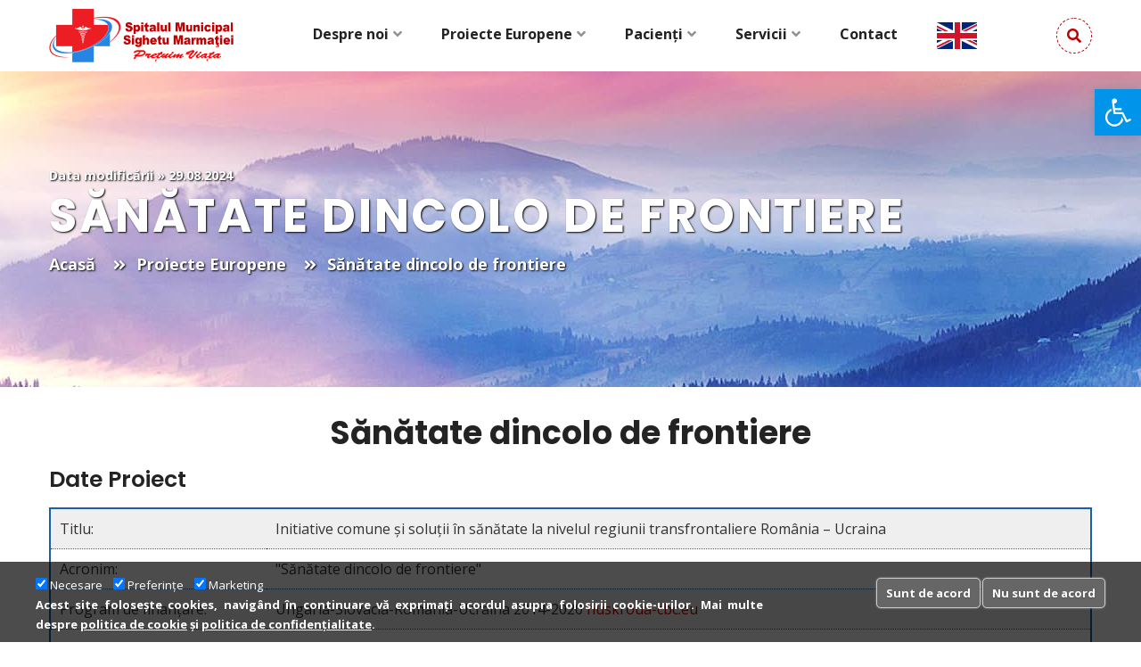

--- FILE ---
content_type: text/html; charset=UTF-8
request_url: https://www.spitalsighet.ro/sanatate-dincolo-de-frontiere_ro_5
body_size: 22861
content:

<!doctype html>
<html lang="ro">

<!-- saved from url=https://www.spitalsighet.ro/sanatate-dincolo-de-frontiere_ro_5 on Sat, 31 Jan 2026 #3:40:48 AM# -->
<!-- Author: King Systems SRL (Web: www.kingsystems.ro; E-mail: office@kingsystems.ro) -->


<head>
    <!-- Basic Page Needs
    ================================================== -->
    <meta charset="utf-8" />
    <meta http-equiv="X-UA-Compatible" content="IE=edge">

    <!-- Specific Meta
    ================================================== -->
    <meta name="viewport" content="width=device-width, initial-scale=1">
	<meta name="Owner" content="Spitalul Municipal Sighetu Marmației">
	<meta name="Description" content="Spitalul Municipal Sighetu Marmației derulează Proiecte Europene prin Programul de Cooperare Transfrontalieră Ungaria-Slovacia-Romania-Ucraina 2014-2020">
    <meta name="keywords" content="spitalul municipal sighetu marmatiei,spital,municipal,sighetu,marmatiei,Sănătate dincolo de frontiere,manager,comitet director,medicină internă,cardiologie,chirurgie generală,orl,ortopedie traumatologie,obstetrică ginecologie,neonatologie,pediatrie,pneumoftiziologie,laborator,radiologie,analize,cabinete medicale,boli infectioase,dermatovenerologie,neurologie,psihiatrie femei acuți,psihiatrie femei cronici,psihiatrie bărbați acuți,psihiatrie bărbați cronici,ati,king,systems,srl">
    <meta name="Autor" content="King Systems® SRL - https://www.kingsystems.ro - office@kingsystems.ro">
	<meta name="Copyright" content="Copyright © 2007-2026 Spitalul Municipal Sighetu Marmației. All Rights Reserved.">
	<meta name="google-site-verification" content="EK-hTT61ge9ISQaIAuzNy-W2IbifTA4JgAB-cK6q7HM">
	<meta property="og:site_name" content="Spitalul Municipal Sighetu Marmației" />
	<meta property="og:title" content="Sănătate dincolo de frontiere-Spitalul Municipal Sighetu Marmației">
	<meta property="og:description" content="Spitalul Municipal Sighetu Marmației derulează Proiecte Europene prin Programul de Cooperare Transfrontalieră Ungaria-Slovacia-Romania-Ucraina 2014-2020">
	<meta property="og:image" content="assets/images/header/huskroua.jpg">
	<meta property="og:locale" content="ro_ro" />
	<meta property="og:url" content="https://www.spitalsighet.ro/sanatate-dincolo-de-frontiere_ro_5">

    <!-- Titles
    ================================================== -->
	
	<title>Sănătate dincolo de frontiere-Spitalul Municipal Sighetu Marmației</title>
	
	<base href="https://www.spitalsighet.ro/" />
	
	<meta name="robots" content="index, follow">
	
    <!-- Favicons
    ================================================== -->
    <link rel="shortcut icon" href="assets/images/favicon.ico">
    <link rel="apple-touch-icon" sizes="72x72" href="assets/images/android-icon-72x72.png">
    <link rel="apple-touch-icon" sizes="114x114" href="assets/images/apple-icon-144x144.png">

    <!-- Custom Font
    ================================================== -->
    <link href="https://fonts.googleapis.com/css?family=Open+Sans:400,600,700%7CPoppins:400,500,600,700&display=swap" rel="stylesheet"> 

    <!-- CSS
    ================================================== -->
    <link rel="stylesheet" href="assets/css/bootstrap.min.css">
    <link rel="stylesheet" href="assets/css/owl.carousel.min.css">
    <link rel="stylesheet" href="assets/css/meanmenu.min.css">
    <link rel="stylesheet" href="assets/css/jquery.animatedheadline.min.css">
    <link rel="stylesheet" href="assets/css/simple-scrollbar.css">
    <link rel="stylesheet" href="assets/css/odometer-theme-default.min.css">
    <link rel="stylesheet" href="assets/css/lightcase.min.css">
    <link rel="stylesheet" href="assets/css/fontawesome.all.min.css">
    <link rel="stylesheet" href="assets/css/style.min.css?_=365454894589">
    <link rel="stylesheet" href="assets/css/pojo.css">

    <script src="assets/js/modernizr.min.js"></script>

<script async src="https://www.googletagmanager.com/gtag/js?id=UA-5856536-5"></script>
<script>
window.dataLayer = window.dataLayer || [];
function gtag(){dataLayer.push(arguments);}
gtag('js', new Date());
gtag('config', 'UA-5856536-5');
</script>


</head>

<body>
    
    <!--~~~~~~~~~~~~~~~~~~~~~~~~~~~~~~~~~~~~~~~
        Start Preloader
    ~~~~~~~~~~~~~~~~~~~~~~~~~~~~~~~~~~~~~~~~--> 
    <div class="preloader">
        <div class="preloader-inner">
            <div class="preloader-icon">
                <span></span>
                <span></span>
            </div><!-- /preloader-icon -->
        </div><!-- /preloader-inner -->
    </div><!-- /preloader -->

    <!--********************************************************-->
    <!--********************* SITE CONTENT *********************-->
    <!--********************************************************-->
    <div class="site-content">

        <!--~~~~~~~~~~~~~~~~~~~~~~~~~~~~~~~~~~~~~~~
            Start Site Header
        ~~~~~~~~~~~~~~~~~~~~~~~~~~~~~~~~~~~~~~~~-->
        <header class="site-header header-style-one">
            <div class="site-navigation style-one">
                <div class="container">
                    <div class="row align-items-center">
                        <div class="col-12">
                            <div class="navbar navbar-expand-lg navigation-area">
                                <!-- Site Branding -->
                                <div class="site-branding">
                                    <a class="site-logo" href=".">
                                        <img src="assets/images/logo/logo.png" alt="Site Logo" width="207" height="60" />
                                    </a>
                                </div><!-- /.site-branding -->

                                <div class="mainmenu-area">
                                    <nav class="menu">
                                        <ul id="nav">                  
                                            <li class="dropdown-trigger">

                                                <a href="despre-noi_ro_10">Despre noi</a>


                                                <ul class="dropdown-content">
                                                    <li><a href="istoric-spital_ro_11">Istoric spital</a></li>
                                                    <li><a href="misiunea-si-viziunea_ro_12">Misiunea și Viziunea</a></li>
                                                    <li><a href="conducerea-spitalului_ro_3">Conducerea spitalului</a></li>
                                                    <li><a href="consiliul-de-administratie_ro_8">Consiliul de Administrație</a></li>
                                                    <li><a href="organigrama-spitalului_ro_13">Organigrama spitalului</a></li>
                                                    <li><a class="smaller" href="structura-de-personal_ro_24"><i class="fas fa-angle-double-right"></i>&nbsp;Structură personal medical</a></li>
													<li><a href="PDF/Codul de conduita etica 2019.pdf">Codul de conduită și etică</a></li>
                                                	<li><a class="smaller" href="PDF/Decizie-Consiliu-Etic-2024.pdf" target="_blank"><i class="fas fa-angle-double-right"></i>&nbsp;Consiliu Etic</a></li>
                                                	<li><a class="smaller" href="PDF/Decizie-Presedinte-Consiliu-Etic-2021.pdf"><i class="fas fa-angle-double-right"></i>&nbsp;Președinte Consiliu Etic</a></li>
                                                	<li><a class="smaller" href="http://infrastructura-sanatate.ms.ro/formulare/sesiz_cons_etic/163"><i class="fas fa-angle-double-right"></i>&nbsp;Sesizare Consiliu Etic</a></li>
													<li><a class="smaller" href="rapoarte-ale-consiliului-etic_ro_41"><i class="fas fa-angle-double-right"></i>&nbsp;Rapoarte Consiliu Etic</a></li>
                                                	<li><a class="smaller" href="PDF/AGENDA-DE-INTEGRITATE-ORGANIZATIONALA-PENTRU-PERIOADA-2021-2025.pdf"><i class="fas fa-angle-double-right"></i>&nbsp;Agenda de Integritate 2021-2025</a></li>
                                                    <li><a href="anunturi-publice_ro_14">Anunțuri publice</a></li>
                                                    <li><a href="informatii-publice_ro_25">Informații publice</a></li>
                                                    <li><a href="date-informatii-despre-spital_ro_49" style="background-color:#feefb3;border:1px solid #9f6000;padding: 15px 10px 15px 50px;background-image: url(assets/images/others/warning.png);background-repeat: no-repeat;background-position: 10px center;">Date și Informații referitoare la activitatea spitalului</a></li>
                                                </ul>
                                            </li>

                                            <li class="dropdown-trigger">
                                                <a href="proiecte-europene_ro_4">Proiecte Europene</a>
                                                <ul class="dropdown-content">
                                                    <li><a href="imbunatatirea-managementului-bolilor-infectioase-si-ingrijirii-de-urgenta_ro_48">Managementul bolilor infecțioase</a></li>
                                                   <li><a href="dotarea-ambulatoriului-spitalului-sighetu-marmatiei_ro_47">Dotarea Ambulatoriului</a></li>
                                                   <li><a href="cresterea-sigurantei-pacientilor-in-spitalul-municipal-sighetu-marmatiei_ro_42">Creșterea siguranței</a></li>
                                                    <li><a href="consolidarea-capacitatii-spitalului-municipal-sighetu-marmatiei_ro_43">Consolidarea capacității</a></li>
                                                    <li><a href="sanatate-dincolo-de-frontiere_ro_5">Sănătate dincolo de frontiere</a></li>
                                                    <li><a href="initiative-pentru-sanatate_ro_6">Inițiative pentru sănătate</a></li>
                                                    <li><a href="spitale-fara-infectii_ro_39">Spitale fără infecții</a></li>
                                                    <li><a href="comunicarea-este-solutia_ro_40">Comunicarea este soluția</a></li>
                                                </ul>
                                            </li>

                                            <li class="dropdown-trigger">

                                                <a href="pagina-pacientului_ro_26">Pacienți</a>

                                                <ul class="dropdown-content">
                                                    <li><a href="informatii-pacienti_ro_28">Informații Pacient</a></li>
                                                    <li><a class="smaller" href="drepturile-si-obligatiile-pacientilor_ro_27"><i class="fas fa-angle-double-right"></i>&nbsp;Drepturi și obligații</a></li>
                                                    <li><a href="informatii-asigurare_ro_29">Informații Asigurare</a></li>
                                                	<li><a class="smaller" href="drepturile-si-obligatiile-asiguratilor_ro_32"><i class="fas fa-angle-double-right"></i>&nbsp;Drepturile și obligațiile</a></li>
                                                	<li><a class="smaller" href="cardul-national-de-asigurari-de-sanatate_ro_31"><i class="fas fa-angle-double-right"></i>&nbsp;Cardul Național de Asigurări</a></li>
                                                	<li><a class="smaller" href="rambursarea-cheltuielilor_ro_35"><i class="fas fa-angle-double-right"></i>&nbsp;Rambursarea cheltuielilor</a></li>
                                                    <li><a href="informatii-internare_ro_30">Informații Internare</a></li>
                                                    <li><a class="smaller" href="chestionar-satisfactie-pacienti_ro_34"><i class="fas fa-angle-double-right"></i>&nbsp;Chestionar pacienți</a></li>
													<li><a href="stil-de-viata-sanatos_ro_45"><i class="fas fa-angle-double-right"></i>&nbsp;Stil de viață sănătos</a></li>
													<li><a href="educatie-sanitara_ro_46"><i class="fas fa-angle-double-right"></i>&nbsp;Educație Sanitară</a></li>
                                                    <li><a href="http://programarionline.spitalsighet.ro/programarionline/" target="_blank">Programări online</a></li>
                                                    <li><a href="coronavirus-covid-19_ro_38" style="background-color:#feefb3;border:1px solid #9f6000;padding: 15px 10px 15px 50px;background-image: url(assets/images/others/warning.png);background-repeat: no-repeat;background-position: 10px center;">Coronavirus (Covid-19)</a></li>
                                                </ul>
                                            </li>
											<li class="dropdown-trigger">

                                                <a href="servicii-medicale_ro_15">Servicii</a>

                                                <ul class="dropdown-content">
			                                        <li><a href="servicii-medicale-spitalicesti_ro_16">Servicii spitalicești</a></li>
			                                        <li><a href="servicii-ambulatorii-clinice_ro_17">Servicii clinice</a></li>
			                                        <li><a href="servicii-ambulatorii-paraclinice_ro_18">Servicii paraclinice</a></li>
                                                    <li><a href="servicii-radiologice-si-imagistica-medicala_ro_19">Imagistică medicală</a></li>
                                                    <li><a href="servicii-explorari-functionale_ro_20">Explorări funcționale</a></li>
                                                    <li><a href="servicii-recuperare-medicala_ro_21">Recuperare medicală</a></li>
													<li><a href="PDF/Tarife-2025.pdf" target="_blank" title="Tarife servicii medicale"><i class="fas fa-lg fa-file-pdf"></i> Tarife servicii medicale</a></li>
													<li><a href="PDF/Garzi-01-2026.pdf" target="_blank" title="Lista gărzilor"><i class="fas fa-lg fa-file-pdf"></i> Gărzi medicale</a></li>
                                                </ul>
                                            </li>
                                            <li>
                                                <a href="contact_ro_9">Contact</a>
                                            </li>
                                            
                                            <li><a href="health-beyond-borders_en_5" title="EN"><img src="assets/images/flags/en.png" alt="EN"></a></li>
                                            
                                        </ul> <!-- /.menu-list -->
                                    </nav><!--/.menu-->
                                </div><!--~./ mainmenu-wrap ~-->

                                <div class="header-navigation-right">
                                    <div class="search-wrap">
                                        <div class="search-btn">
                                            <i class="fas fa-search"></i>  
                                        </div>
                                        <div class="search-form">
                                            <form action="cautare_ro_2">
                                                <input name="q" type="search" placeholder="Căutare">
                                                <button type="submit"><i class="fas fa-search"></i> </button>
                                            </form>
                                        </div>
                                    </div><!--~./ search-wrap ~-->
                                </div><!--~./ header-navigation-right ~-->
                            </div><!--~./ navigation-area ~-->
                        </div><!--  /.col-12 -->
                    </div><!--  /.row -->
                </div><!-- /.container -->
            </div><!-- /.site-navigation -->

            <div class="mobile-menu-area">
                <div class="container">
                    <div class="row">
                        <div class="col-12">
                            <!--~~~~~~~ Start Mobile Menu ~~~~~~~~-->
                            <div class="mobile-menu">
                                <a class="mobile-logo" href=".">
                                    <img src="assets/images/logo/logo-min.png" alt="Spitalul Municipal Sighetu Marmației Logo" width="165" height="48">
                                </a>
                            </div><!--~~./ end mobile menu ~~-->
                        </div><!--  /.col-12 -->
                    </div><!--  /.row -->
                </div><!-- /.container -->
            </div><!-- /.mobile-menu-area -->
        </header><!--~~./ end site header ~~-->
        <!--~~~ Sticky Header ~~~-->
        <div id="sticky-header"></div><!--~./ end sticky header ~-->




        <!--~~~~~~~~~~~~~~~~~~~~~~~~~~~~~~~~~~~~~~~
            Start Page Title Area
        ~~~~~~~~~~~~~~~~~~~~~~~~~~~~~~~~~~~~~~~~-->
        <div class="page-title-area bg-parallax bg--overlay ptb-120" style="background-image: url('assets/images/header/huskroua.jpg')">
            <div class="container ml-b-5 ml-t-15">
                <div class="row">
                    <div class="col-12">
                        <div class="page-header-content">
                        	<div class="breadcrumb" style="font-size:.90em"><b>Data modificării » 29.08.2024</b></div>
                            <div class="page-header-caption">
                                <h2 class="page-title">Sănătate dincolo de frontiere</h2>
                            </div><!--~~./ page-header-caption ~~-->
                            <div class="breadcrumb-area">
                                <ol class="breadcrumb">
                                    <li class="breadcrumb-item"><a href=".">Acasă</a></li>
                                    <li class="breadcrumb-item"><a href="proiecte-europene_ro_4">Proiecte Europene</a></li>
                                    <li class="breadcrumb-item">Sănătate dincolo de frontiere</li>
                                </ol>
                            </div><!--~~./ breadcrumb-area ~~-->
                        </div><!--~~./ page-header-content ~~-->
                    </div><!--~~./ col-12 ~~-->
                </div><!--~~./ row ~~-->
            </div><!--~~./ end container ~~-->
        </div><!--~~./ end page title area ~~--> 
        <!--~~~~~~~~~~~~~~~~~~~~~~~~~~~~~~~~~~~~~~~
            Start Proiect
        ~~~~~~~~~~~~~~~~~~~~~~~~~~~~~~~~~~~~~~~~-->
        <div class="blog-page-block">
            <div class="container">
                <!-- Content Row -->
                <div class="row">
                    <div class="col-lg-12">
                        <!-- Blog Items -->
                        <div class="blog-latest-items blog-single-page">
                            <article class="post single-post">
                                <div class="post-details"> 
                                    <h1 class="entry-title text-center">Sănătate dincolo de frontiere</h1><!-- /.entry-title -->
                                    <div class="entry-content">
                                    	<h3>Date Proiect</h3>
                                    	<table class="article-content">
                                    		<tr>
                                    			<td>Titlu:</td>
                                    			<td>Initiative comune și soluții în sănătate la nivelul regiunii transfrontaliere România – Ucraina</td>
                                    		</tr>
                                    		<tr>
                                    			<td>Acronim:</td>
                                    			<td>"Sănătate dincolo de frontiere"</td>
                                    		</tr>
                                    		<tr>
                                    			<td>Program de finanțare:</td>
                                    			<td>Ungaria-Slovacia-România-Ucraina 2014-2020 <a href="https://huskroua-cbc.eu">huskroua-cbc.eu</a></td>
                                    		</tr>
                                    		<tr>
                                    			<td>Prioritatea:</td>
                                    			<td>8.2 - Suport pentru dezvoltarea sănătății</td>
                                    		</tr>
                                    		<tr>
                                    			<td>Indicativ proiect:</td>
                                    			<td>HUSKROUA 1702/8.2/0105</td>
                                    		</tr>
                                    		<tr>
                                    			<td>Bugetul proiectului:</td>
                                    			<td>962.674,72 €</td>
                                    		</tr>
                                    		<tr>
                                    			<td>Fonduri Europene:</td>
                                    			<td>866.407,24 €</td>
                                    		</tr>
                                    		<tr>
                                    			<td>Data de începere:</td>
                                    			<td>01.10.2019</td>
                                    		</tr>
                                    		<tr>
                                    			<td>Data de încheiere:</td>
                                     			<td>31.05.2021</td>
                                    		</tr>
                                    		<tr>
                                    			<td>Statusul proiectului:</td>
                                    			<td>Finalizat</td>
                                    		</tr>
                                    	</table>
                                        <br/>
					                    <div class="col-lg-6 col-md-6" data-animate="hg-fadeInUp" style="float:left;text-align:center;padding:20px">
					                        <div class="box marketing" style="padding:20px">
		                                        <figure class="team-thumb">
		                                        	<img src="assets/images/brand/ue.png" title="Co-finanțate de Uniunea Europeană"/>
		                                        </figure><!-- /.team-thumb -->
		                                        <h2>Uniunea Europeană</h2>
		                                    	<h4>Co-finanțate de Uniunea Europeană<br/><br/></h4>
	                                    	</div>
                                    	</div>
					                    <div class="col-lg-6 col-md-6" data-animate="hg-fadeInUp" style="float:left;text-align:center;padding:20px">
					                        <div class="box marketing" style="padding:20px">
	                                        <figure class="team-thumb">
	                                        	<img src="assets/images/brand/HUSKROUA.png" title="HUSKROUA"/>
	                                        </figure><!-- /.team-thumb -->
	                                        <h2>HUSKROUA</h2>
	                                    	<h4>Programul de Cooperare Transfrontalieră Ungaria-Slovacia-Romania-Ucraina 2014-2020</h4>
	                                    	</div>
                                    	</div>
										<img src="assets/images/brand/HUSKROUA-slogan.png" title="PATNERSHIP WITHOUT BORDERS" style="width:100%;padding:40px"/>
                                    	<h4>Parteneriat</h4>
                                        <p>
                                        	<b>Spitalul Municipal Sighetu Marmatiei - Lider</b><br/>
                                        	» <a href="https://www.spitalsighet.ro">www.spitalsighet.ro</a><br/><br/>
                                        	<b>Spitalul Clinic Central Ivano-Frankivsk - Partener</b><br/>
                                        	» <a href="http://cmkl.if.ua">cmkl.if.ua</a><br/><br/>
                                        </p>
                                    	<h2>Sumar proiect</h2>
                                    	<br/>
                                    	<h4>Obiectiv General</h4>
                                        <p>Îmbunătățirea serviciilor de sănătate oferite populației din Ivano-Frankivsk și Sighetu Marmației și împrejurimi pentru o populație totală de 396.480 persoane.</p>
                                    	<h4>Obiective specifice</h4>
                                        <p>
	                                        1) Creșterea numărului de echipamente medicale - pentru diagnostic, chirurgie, anestezie și terapie intensivă, diagnostic rapid și întreținere a vieții în situații de urgență, tratament pentru boli cronice și geriatrie;<br/>
											2) Crearea unui mecanism de cooperare între cele două spitale pentru schimbul de cunoștințe, programe de formare comună, servicii de asistență comună în domeniul medicinii preventive, diagnosticarea bolilor cronice și promovarea unui stil de viață sănătos.<br/>
										</p>
                                    	<h4>Activități principale</h4>
                                        <p>
	                                        1. Achiziția de echipamente medicale.<br/>
											2. Schimb de experiență și traininguri comune:<br/>
											<div style="padding-left:20px">
											a) Rolul și importanta laparoscopiei în diagnosticul și tratamentul bolilor acute chirurgicale;<br/>
											b) Ventilarea mecanică invazivă și non-invazivă;<br/>
											c) Avantajele utilizării unui echipament de înaltă calitate în tratarea ochiului bolnav;<br/>
											d) Îngrijirea rănilor cronicizate și îngrijirea stomelor;<br/>
											e) Importanța evaluării rapide a stării pacienților prin analizele de laborator de urgență.<br/>
											<br/>
											</div>
											3. Diagnostic, terapie si reabilitare a pacientilor cu afectiuni cardiace<br/>
											4. Management și Comunicare.<br/>
                                        </p>
                                     	<h4>Rezultate obținute</h4> 
                                        <p>
											• Achiziția a 55  echipamente medicale.
                                        </p>
<h3 style="text-align:center;">Pentru informații detaliate despre celelalte programe cofinanțate de Uniunea Europeană, vă invităm să vizitați <a href="https://www.fonduri-ue.ro/">www.fonduri-ue.ro</a></h3>
                                    </div><!-- /.entry-content -->
                                </div><!-- /.post-details -->
                            </article><!-- /.post -->
						</div><!-- /.blog-latest-items -->
	                </div><!-- /.blog-single-page -->
                </div><!-- /.row -->
            </div><!-- /.container -->
        </div><!--~~./ end blog page ~~--><div class="services-block pd-b-60">
	<div class="container ml-b-30">
		<div class="row text-justify-content-center">
			<div class="col-lg-12">
				<div class="section-title text-center">
					<a rel="noopener" href="https://facebook.com/sharer.php?u=http:%2F%2Fwww.spitalsighet.ro%2Fsanatate-dincolo-de-frontiere_ro_5&amp;title=Spitalul Municipal Sighetu Marmației derulează Proiecte Europene prin Programul de Cooperare Transfrontalieră Ungaria-Slovacia-Romania-Ucraina 2014-2020" target="_blank" title="Share on Facebook" class="btn btn-default btn-primary facebook"><i class="fab fa-facebook-f"></i>&nbsp;&nbsp;&nbsp;Share</a>
					<a rel="noopener" href="https://twitter.com/intent/tweet?original_referer=http:%2F%2Fwww.spitalsighet.ro%2Fsanatate-dincolo-de-frontiere_ro_5&amp;ref_src=twsrc%5Etfw&text=Spitalul Municipal Sighetu Marmației derulează Proiecte Europene prin Programul de Cooperare Transfrontalieră Ungaria-Slovacia-Romania-Ucraina 2014-2020...&tw_p=tweetbutton&url=http:%2F%2Fwww.spitalsighet.ro%2Fsanatate-dincolo-de-frontiere_ro_5&via=SpitalSighet.ro" target="_blank" title="Share on Twitter" class="btn btn-default btn-primary twitter"><i class="fab fa-twitter"></i>&nbsp;&nbsp;&nbsp;Share</a>
				</div>
			</div><!-- /.title-text -->
		</div><!-- /.section-title -->
	</div><!-- /.col-lg-12 -->
</div><!-- /.services -->

    
        <!--~~~~~~~~~~~~~~~~~~~~~~~~~~~~~~~~~~~~~~~
            Start Site Footer
        ~~~~~~~~~~~~~~~~~~~~~~~~~~~~~~~~~~~~~~~~-->
        <footer class="site-footer pd-t-120 mrt-80">
            <!--~~~~~~~~~~~~~~~~~~~~~~~~~~~~~~~~~~~~~~~
                Start Subscribe Block
            ~~~~~~~~~~~~~~~~~~~~~~~~~~~~~~~~~~~~~~~-->
            <div class="subscribe-block">
                <div class="container">
                    <div class="row justify-content-center">
                        <div class="col-lg-10">
                            <div class="subscribe-form">
                                <!-- Subscribe form -->
                                <form class="dv-form" id="mc-form" novalidate="novalidate">
                                    <div class="mc-form-inner">
                                        <div class="form-group">
                                            <input id="mc-email" name="email" placeholder="Introduceți adresa de e-mail" type="email" style="border-radius: 8px;box-shadow: 0 0 20px rgba(0, 0, 0, 0.05)">
                                        </div>
                                        <button class="btn btn-default btn-primary" name="Înscrieți-subscribe" id="subscribe-btn" type="submit" style="border-radius: 8px;margin-left: -15px;box-shadow: 0 0 20px rgba(0, 0, 0, 0.05)">Înscrieți-vă</button>
                                    </div>
                                </form>
                            </div>
                        </div>
                    </div>
                </div>
            </div><!--~./ end subscribe block ~-->

            <!--~~~~~~~~~~~~~~~~~~~~~~~~~~~~~~~~~~~~~~~
                Start Footer Widget Area
            ~~~~~~~~~~~~~~~~~~~~~~~~~~~~~~~~~~~~~~~-->
            <div class="footer-widget-area pd-b-60">
                <div class="container pd-t-60">
                    <div class="row">
                        <!--~~~~~ Start Widget About us ~~~~~--> 
                        <div class="col-lg-4">
                            <aside class="widget widget_about">

                                <h2 class="widget-title">Despre spital</h2>
                                <div class="widget-content">
                                    <p>În prezent spitalul se întinde pe o suprafața de 73.650 m<sup>2</sup>, tip pavilionar compus din 14 pavilioane în care funcționează 21 de secții și compartimente medicale 
                                    cu destinație specifică afecțiunilor maladive, laborator de analize medicale, laborator imagistică medicală: RMN, CT și radiologie, laborator recuperare medicală, CPU - cameră primiri 
                                    urgențe și cabinete de medicină ambulatorie de specialitate clinică.</p>
                                </div>

                            </aside>
                        </div><!--~./ end about us widget ~-->
                        
                        <!--~~~~~ Start Widget Links ~~~~~--> 
                        <div class="col-lg-2 col-md-4">
                            <aside class="widget widget_links">

                                <h2 class="widget-title">Servicii</h2>
                                <div class="widget-content">   
                                    <ul>
                                        <li><a href="servicii-medicale-spitalicesti_ro_16">Servicii spitalicești</a></li>
                                        <li><a href="servicii-ambulatorii-clinice_ro_17">Servicii clinice</a></li>
                                        <li><a href="servicii-ambulatorii-paraclinice_ro_18">Servicii paraclinice</a></li>
                                        <li><a href="servicii-radiologice-si-imagistica-medicala_ro_19">Imagistică medicală</a></li>
                                        <li><a href="servicii-explorari-functionale_ro_20">Explorări funcționale</a></li>
                                        <li><a href="servicii-recuperare-medicala_ro_21">Recuperare medicală</a></li>
                                    </ul>
                                </div>

                            </aside>
                        </div><!--~./ end links widget ~-->
                        
                        <!--~~~~~ Start Widget Links ~~~~~--> 
                        <div class="col-lg-2 col-md-4">
                            <aside class="widget widget_links">

                                <h2 class="widget-title">Informații</h2>

                                <div class="widget-content">
                                    <ul>   
                                        <li><a href="despre-noi_ro_10">Despre noi</a></li>
                                        <li><a href="servicii-medicale_ro_15">Servicii</a></li>
                                        <li><a href="informatii-pacienti_ro_28">Informații Pacient</a></li>
                                        <li><a href="informatii-internare_ro_30">Informații Internare</a></li>
                                        <li><a href="informatii-asigurare_ro_29">Informații Asigurare</a></li>
                                        <li><a href="chestionar-satisfactie-pacienti_ro_34">Chestionar pacienți</a></li>
                                        <li><a href="anunturi_ro_14">Anunțuri</a></li>
                                   </ul>
                                </div>
                            </aside>
                        </div><!--~./ end links widget ~-->

                        <!--~~~~~ Start Widget Contact Us ~~~~~--> 
                        <div class="col-lg-3 col-md-4">
                            <aside class="widget widget_contact_us">

                                <h2 class="widget-title">Contactați-ne</h2>

                                <div class="widget-content">
                                    <div class="contact-info">
                                        <p><a href="geo:47.9276038,23.8765679">435500 Sighetu Marmației<br/>
                                        str. Avram Iancu, nr. 22<br/>
                                        Maramureș</a></p>
                                    </div>
                                    <div class="contact-info">
                                        <h3 class="title">Telefon:</h3>
                                        <p><a href="tel:0040262311541">(+4) 0262 311541</a></p>
                                    </div>
                                    <div class="contact-info">
                                        <h3 class="title">Fax:</h3>
                                        <p>(+4) 0262 311873</p>
                                    </div>
                                    <div class="contact-info">
                                        <h3 class="title">E-mail:</h3>
                                        <p><a href="mailto:spital@zifer.ro">spital@zifer.ro</a></p>
                                    </div>
                                </div>
                            </aside>
                        </div><!--~./ end contact us widget ~-->
                        		
                		
                		
						<div class="text-center" style="width:100%">
                            Pentru programări vă rugăm apelați la telefon 0262 311541 int: 112 - Birou Internări sau 144 - Fișier Ambulator
                            <br/>Această pagină a fost vizitată de 
	        				  98.243 ori, iar acest website de   2.136.826 ori. Avem 9 vizitatori on-line.
							<br/>
							<br/>
							<ul>
                                <li style="list-style:none;display:inline-block"><a href="politica-de-confidentialitate_ro_44" title="Politica de confidențialitate">Politica de confidențialitate</a></li> | 
                               <li style="list-style:none;display:inline-block"><a href="politica-de-cookie_ro_7" title="Politica de cookie">Politica de cookie</a></li>
                            </ul>						
							<br/>
							<ul class="footer-social">
                                <li><a href="https://www.facebook.com/SpitalSighet/" title="facebook"><i class="fab fa-facebook-f"></i></a></li>
                            </ul>
						</div>								

                    </div>
                </div>
            </div><!--~./ end footer widgets area ~-->

            <!--~~~~~~~~~~~~~~~~~~~~~~~~~~~~~~~~~~~~~~~
                Start Footer Bottom Area
            ~~~~~~~~~~~~~~~~~~~~~~~~~~~~~~~~~~~~~~~-->
            <div class="footer-bottom-area">
                <div class="container">
                    <div class="row">
                        <div class="col-12">
                            <div class="copyright-text text-center white">
                                <p>Copyright © 2007-2026 Spitalul Municipal Sighetu Marmației, toate drepturile rezervate</p>
								<p class="notshowjustprint"><br/>Tiparit de pe la adresa: https://www.spitalsighet.ro/sanatate-dincolo-de-frontiere_ro_5 in data de 1/31/2026</p>
                                <br/>
                                <!--
								<p>
                                	<a class="KingSystems" href="https://www.kingsystems.ro/" title="Powered by King Systems® - Web Design | Web Solutions | Web Hosting"></a>
                                </p>
								-->
								
								<p class="space" style="display:block"><br/><br/></p>
								
                            </div><!--~./ end copyright text ~-->
                        </div><!--~./ end col-12 ~-->
                    </div><!--~./ end row ~-->
                </div><!--~./ end container ~-->
            </div><!--~./ end footer bottom area ~-->
        </footer><!--~./ end site footer ~-->
    </div><!--~~./ end site content ~~-->
    

    <!-- All The JS Files
    ================================================== --> 
    <!-- <script src="assets/js/jquery.js"></script> --> 
	<script src="https://ajax.googleapis.com/ajax/libs/jquery/3.5.1/jquery.min.js"></script>
    <script async src="assets/js/bootstrap.min.js"></script>
    <script async src="assets/js/plugins.js"></script>
    <script async src="assets/js/popper.min.js"></script>
    <script async src="assets/js/heandline.js"></script>
    <script src="assets/js/meanmenu.min.js"></script>
    <script async src="assets/js/theia-sticky-sidebar.min.js"></script>
    <script async src="assets/js/imagesloaded.pkgd.min.js"></script>
    <script src="assets/js/background-parallax.js"></script> 
    <script async src="assets/js/ResizeSensor.min.js"></script>
    <script src="assets/js/owl.carousel.min.js"></script>
    <script async src="assets/js/isotope.pkgd.min.js"></script>
    <script async src="assets/js/simple-scrollbar.min.js"></script>
    <script async src="assets/js/scrolla.jquery.min.js"></script>
    <script async src="assets/js/odometer.min.js"></script>
    <script src="assets/js/lightcase.min.js"></script>
    <script src="assets/js/isInViewport.jquery.js"></script>
    <script src="assets/js/main.min.js?_=265454894589"></script>
<nav id="pojo-a11y-toolbar" class="pojo-a11y-toolbar-right" role="navigation" aria-label="Meniu accesibilitate">
	<div class="pojo-a11y-toolbar-toggle">
		<a class="pojo-a11y-toolbar-link pojo-a11y-toolbar-toggle-link" href="javascript:void(0);" title="Unelte de acces" role="button">
			<span class="pojo-sr-only sr-only">Deschide accesibilitate</span>
			<svg xmlns="http://www.w3.org/2000/svg" viewBox="0 0 100 100" fill="currentColor" width="1em">
				<title>Accesibilitate</title>
				<g><path d="M60.4,78.9c-2.2,4.1-5.3,7.4-9.2,9.8c-4,2.4-8.3,3.6-13,3.6c-6.9,0-12.8-2.4-17.7-7.3c-4.9-4.9-7.3-10.8-7.3-17.7c0-5,1.4-9.5,4.1-13.7c2.7-4.2,6.4-7.2,10.9-9.2l-0.9-7.3c-6.3,2.3-11.4,6.2-15.3,11.8C7.9,54.4,6,60.6,6,67.3c0,5.8,1.4,11.2,4.3,16.1s6.8,8.8,11.7,11.7c4.9,2.9,10.3,4.3,16.1,4.3c7,0,13.3-2.1,18.9-6.2c5.7-4.1,9.6-9.5,11.7-16.2l-5.7-11.4C63.5,70.4,62.5,74.8,60.4,78.9z"/><path d="M93.8,71.3l-11.1,5.5L70,51.4c-0.6-1.3-1.7-2-3.2-2H41.3l-0.9-7.2h22.7v-7.2H39.6L37.5,19c2.5,0.3,4.8-0.5,6.7-2.3c1.9-1.8,2.9-4,2.9-6.6c0-2.5-0.9-4.6-2.6-6.3c-1.8-1.8-3.9-2.6-6.3-2.6c-2,0-3.8,0.6-5.4,1.8c-1.6,1.2-2.7,2.7-3.2,4.6c-0.3,1-0.4,1.8-0.3,2.3l5.4,43.5c0.1,0.9,0.5,1.6,1.2,2.3c0.7,0.6,1.5,0.9,2.4,0.9h26.4l13.4,26.7c0.6,1.3,1.7,2,3.2,2c0.6,0,1.1-0.1,1.6-0.4L97,77.7L93.8,71.3z"/></g></svg>
		</a>
	</div>
	<div class="pojo-a11y-toolbar-overlay">
		<div class="pojo-a11y-toolbar-inner">
			<p class="pojo-a11y-toolbar-title separator">Accesibilitate</p>
			<ul class="pojo-a11y-toolbar-items pojo-a11y-tools">
					<li class="pojo-a11y-toolbar-item">
						<a href="#" class="pojo-a11y-toolbar-link pojo-a11y-btn-resize-font pojo-a11y-btn-resize-plus" data-action="resize-plus" data-action-group="resize" tabindex="-1" role="button">
							<span class="pojo-a11y-toolbar-icon"><svg version="1.1" xmlns="http://www.w3.org/2000/svg" width="1em" viewBox="0 0 448 448"><title>Mărește Text</title><path fill="currentColor" d="M256 200v16c0 4.25-3.75 8-8 8h-56v56c0 4.25-3.75 8-8 8h-16c-4.25 0-8-3.75-8-8v-56h-56c-4.25 0-8-3.75-8-8v-16c0-4.25 3.75-8 8-8h56v-56c0-4.25 3.75-8 8-8h16c4.25 0 8 3.75 8 8v56h56c4.25 0 8 3.75 8 8zM288 208c0-61.75-50.25-112-112-112s-112 50.25-112 112 50.25 112 112 112 112-50.25 112-112zM416 416c0 17.75-14.25 32-32 32-8.5 0-16.75-3.5-22.5-9.5l-85.75-85.5c-29.25 20.25-64.25 31-99.75 31-97.25 0-176-78.75-176-176s78.75-176 176-176 176 78.75 176 176c0 35.5-10.75 70.5-31 99.75l85.75 85.75c5.75 5.75 9.25 14 9.25 22.5z"></path></svg></span><span class="pojo-a11y-toolbar-text">Mărește Text</span>
						</a>
					</li>
					<li class="pojo-a11y-toolbar-item separator">
						<a href="#" class="pojo-a11y-toolbar-link pojo-a11y-btn-resize-font pojo-a11y-btn-resize-minus" data-action="resize-minus" data-action-group="resize" tabindex="-1" role="button">
							<span class="pojo-a11y-toolbar-icon"><svg version="1.1" xmlns="http://www.w3.org/2000/svg" width="1em" viewBox="0 0 448 448"><title>Micșoreză Text</title><path fill="currentColor" d="M256 200v16c0 4.25-3.75 8-8 8h-144c-4.25 0-8-3.75-8-8v-16c0-4.25 3.75-8 8-8h144c4.25 0 8 3.75 8 8zM288 208c0-61.75-50.25-112-112-112s-112 50.25-112 112 50.25 112 112 112 112-50.25 112-112zM416 416c0 17.75-14.25 32-32 32-8.5 0-16.75-3.5-22.5-9.5l-85.75-85.5c-29.25 20.25-64.25 31-99.75 31-97.25 0-176-78.75-176-176s78.75-176 176-176 176 78.75 176 176c0 35.5-10.75 70.5-31 99.75l85.75 85.75c5.75 5.75 9.25 14 9.25 22.5z"></path></svg></span><span class="pojo-a11y-toolbar-text">Micșoreză Text</span>
						</a>
					</li>
					<li class="pojo-a11y-toolbar-item">
						<a href="#" class="pojo-a11y-toolbar-link pojo-a11y-btn-background-group pojo-a11y-btn-grayscale" data-action="grayscale" data-action-group="schema" tabindex="-1" role="button">
							<span class="pojo-a11y-toolbar-icon"><svg version="1.1" xmlns="http://www.w3.org/2000/svg" width="1em" viewBox="0 0 448 448"><title>Alb Negru</title><path fill="currentColor" d="M15.75 384h-15.75v-352h15.75v352zM31.5 383.75h-8v-351.75h8v351.75zM55 383.75h-7.75v-351.75h7.75v351.75zM94.25 383.75h-7.75v-351.75h7.75v351.75zM133.5 383.75h-15.5v-351.75h15.5v351.75zM165 383.75h-7.75v-351.75h7.75v351.75zM180.75 383.75h-7.75v-351.75h7.75v351.75zM196.5 383.75h-7.75v-351.75h7.75v351.75zM235.75 383.75h-15.75v-351.75h15.75v351.75zM275 383.75h-15.75v-351.75h15.75v351.75zM306.5 383.75h-15.75v-351.75h15.75v351.75zM338 383.75h-15.75v-351.75h15.75v351.75zM361.5 383.75h-15.75v-351.75h15.75v351.75zM408.75 383.75h-23.5v-351.75h23.5v351.75zM424.5 383.75h-8v-351.75h8v351.75zM448 384h-15.75v-352h15.75v352z"></path></svg></span><span class="pojo-a11y-toolbar-text">Alb Negru</span>
						</a>
					</li>
					<li class="pojo-a11y-toolbar-item">
						<a href="#" class="pojo-a11y-toolbar-link pojo-a11y-btn-background-group pojo-a11y-btn-high-contrast" data-action="high-contrast" data-action-group="schema" tabindex="-1" role="button">
							<span class="pojo-a11y-toolbar-icon"><svg version="1.1" xmlns="http://www.w3.org/2000/svg" width="1em" viewBox="0 0 448 448"><title>Contrast Mărit</title><path fill="currentColor" d="M192 360v-272c-75 0-136 61-136 136s61 136 136 136zM384 224c0 106-86 192-192 192s-192-86-192-192 86-192 192-192 192 86 192 192z"></path></svg></span><span class="pojo-a11y-toolbar-text">Contrast Mărit</span>
						</a>
					</li>
					<li class="pojo-a11y-toolbar-item">
						<a href="#" class="pojo-a11y-toolbar-link pojo-a11y-btn-background-group pojo-a11y-btn-negative-contrast" data-action="negative-contrast" data-action-group="schema" tabindex="-1" role="button">
							<span class="pojo-a11y-toolbar-icon"><svg version="1.1" xmlns="http://www.w3.org/2000/svg" width="1em" viewBox="0 0 448 448"><title>Contrast Negativ</title><path fill="currentColor" d="M416 240c-23.75-36.75-56.25-68.25-95.25-88.25 10 17 15.25 36.5 15.25 56.25 0 61.75-50.25 112-112 112s-112-50.25-112-112c0-19.75 5.25-39.25 15.25-56.25-39 20-71.5 51.5-95.25 88.25 42.75 66 111.75 112 192 112s149.25-46 192-112zM236 144c0-6.5-5.5-12-12-12-41.75 0-76 34.25-76 76 0 6.5 5.5 12 12 12s12-5.5 12-12c0-28.5 23.5-52 52-52 6.5 0 12-5.5 12-12zM448 240c0 6.25-2 12-5 17.25-46 75.75-130.25 126.75-219 126.75s-173-51.25-219-126.75c-3-5.25-5-11-5-17.25s2-12 5-17.25c46-75.5 130.25-126.75 219-126.75s173 51.25 219 126.75c3 5.25 5 11 5 17.25z"></path></svg></span><span class="pojo-a11y-toolbar-text">Contrast Negativ</span>								</a>
					</li>
					<li class="pojo-a11y-toolbar-item separator">
						<a href="#" class="pojo-a11y-toolbar-link pojo-a11y-btn-background-group pojo-a11y-btn-light-background" data-action="light-background" data-action-group="schema" tabindex="-1" role="button">
							<span class="pojo-a11y-toolbar-icon"><svg version="1.1" xmlns="http://www.w3.org/2000/svg" width="1em" viewBox="0 0 448 448"><title>Lumină Fundal</title><path fill="currentColor" d="M184 144c0 4.25-3.75 8-8 8s-8-3.75-8-8c0-17.25-26.75-24-40-24-4.25 0-8-3.75-8-8s3.75-8 8-8c23.25 0 56 12.25 56 40zM224 144c0-50-50.75-80-96-80s-96 30-96 80c0 16 6.5 32.75 17 45 4.75 5.5 10.25 10.75 15.25 16.5 17.75 21.25 32.75 46.25 35.25 74.5h57c2.5-28.25 17.5-53.25 35.25-74.5 5-5.75 10.5-11 15.25-16.5 10.5-12.25 17-29 17-45zM256 144c0 25.75-8.5 48-25.75 67s-40 45.75-42 72.5c7.25 4.25 11.75 12.25 11.75 20.5 0 6-2.25 11.75-6.25 16 4 4.25 6.25 10 6.25 16 0 8.25-4.25 15.75-11.25 20.25 2 3.5 3.25 7.75 3.25 11.75 0 16.25-12.75 24-27.25 24-6.5 14.5-21 24-36.75 24s-30.25-9.5-36.75-24c-14.5 0-27.25-7.75-27.25-24 0-4 1.25-8.25 3.25-11.75-7-4.5-11.25-12-11.25-20.25 0-6 2.25-11.75 6.25-16-4-4.25-6.25-10-6.25-16 0-8.25 4.5-16.25 11.75-20.5-2-26.75-24.75-53.5-42-72.5s-25.75-41.25-25.75-67c0-68 64.75-112 128-112s128 44 128 112z"></path></svg></span><span class="pojo-a11y-toolbar-text">Lumină Fundal</span>
						</a>
					</li>
					<li class="pojo-a11y-toolbar-item separator">
						<a href="#" class="pojo-a11y-toolbar-link pojo-a11y-btn-links-underline" data-action="links-underline" data-action-group="toggle" tabindex="-1" role="button">
							<span class="pojo-a11y-toolbar-icon"><svg version="1.1" xmlns="http://www.w3.org/2000/svg" width="1em" viewBox="0 0 448 448"><title>Subliniază Legături</title><path fill="currentColor" d="M364 304c0-6.5-2.5-12.5-7-17l-52-52c-4.5-4.5-10.75-7-17-7-7.25 0-13 2.75-18 8 8.25 8.25 18 15.25 18 28 0 13.25-10.75 24-24 24-12.75 0-19.75-9.75-28-18-5.25 5-8.25 10.75-8.25 18.25 0 6.25 2.5 12.5 7 17l51.5 51.75c4.5 4.5 10.75 6.75 17 6.75s12.5-2.25 17-6.5l36.75-36.5c4.5-4.5 7-10.5 7-16.75zM188.25 127.75c0-6.25-2.5-12.5-7-17l-51.5-51.75c-4.5-4.5-10.75-7-17-7s-12.5 2.5-17 6.75l-36.75 36.5c-4.5 4.5-7 10.5-7 16.75 0 6.5 2.5 12.5 7 17l52 52c4.5 4.5 10.75 6.75 17 6.75 7.25 0 13-2.5 18-7.75-8.25-8.25-18-15.25-18-28 0-13.25 10.75-24 24-24 12.75 0 19.75 9.75 28 18 5.25-5 8.25-10.75 8.25-18.25zM412 304c0 19-7.75 37.5-21.25 50.75l-36.75 36.5c-13.5 13.5-31.75 20.75-50.75 20.75-19.25 0-37.5-7.5-51-21.25l-51.5-51.75c-13.5-13.5-20.75-31.75-20.75-50.75 0-19.75 8-38.5 22-52.25l-22-22c-13.75 14-32.25 22-52 22-19 0-37.5-7.5-51-21l-52-52c-13.75-13.75-21-31.75-21-51 0-19 7.75-37.5 21.25-50.75l36.75-36.5c13.5-13.5 31.75-20.75 50.75-20.75 19.25 0 37.5 7.5 51 21.25l51.5 51.75c13.5 13.5 20.75 31.75 20.75 50.75 0 19.75-8 38.5-22 52.25l22 22c13.75-14 32.25-22 52-22 19 0 37.5 7.5 51 21l52 52c13.75 13.75 21 31.75 21 51z"></path></svg></span><span class="pojo-a11y-toolbar-text">Subliniază Legături</span>
						</a>
					</li>
					<li class="pojo-a11y-toolbar-item separator">
						<a href="#" class="pojo-a11y-toolbar-link pojo-a11y-btn-readable-font" data-action="readable-font" data-action-group="toggle" tabindex="-1" role="button">
							<span class="pojo-a11y-toolbar-icon"><svg version="1.1" xmlns="http://www.w3.org/2000/svg" width="1em" viewBox="0 0 448 448"><title>Font Lizibil</title><path fill="currentColor" d="M181.25 139.75l-42.5 112.5c24.75 0.25 49.5 1 74.25 1 4.75 0 9.5-0.25 14.25-0.5-13-38-28.25-76.75-46-113zM0 416l0.5-19.75c23.5-7.25 49-2.25 59.5-29.25l59.25-154 70-181h32c1 1.75 2 3.5 2.75 5.25l51.25 120c18.75 44.25 36 89 55 133 11.25 26 20 52.75 32.5 78.25 1.75 4 5.25 11.5 8.75 14.25 8.25 6.5 31.25 8 43 12.5 0.75 4.75 1.5 9.5 1.5 14.25 0 2.25-0.25 4.25-0.25 6.5-31.75 0-63.5-4-95.25-4-32.75 0-65.5 2.75-98.25 3.75 0-6.5 0.25-13 1-19.5l32.75-7c6.75-1.5 20-3.25 20-12.5 0-9-32.25-83.25-36.25-93.5l-112.5-0.5c-6.5 14.5-31.75 80-31.75 89.5 0 19.25 36.75 20 51 22 0.25 4.75 0.25 9.5 0.25 14.5 0 2.25-0.25 4.5-0.5 6.75-29 0-58.25-5-87.25-5-3.5 0-8.5 1.5-12 2-15.75 2.75-31.25 3.5-47 3.5z"></path></svg></span><span class="pojo-a11y-toolbar-text">Font Lizibil</span>
						</a>
					</li>
					<li class="pojo-a11y-toolbar-item">
						<a href="#" class="pojo-a11y-toolbar-link pojo-a11y-btn-reset" data-action="reset" tabindex="-1" role="button">
						<span class="pojo-a11y-toolbar-icon"><svg version="1.1" xmlns="http://www.w3.org/2000/svg" width="1em" viewBox="0 0 448 448"><title>Resetează</title><path fill="currentColor" d="M384 224c0 105.75-86.25 192-192 192-57.25 0-111.25-25.25-147.75-69.25-2.5-3.25-2.25-8 0.5-10.75l34.25-34.5c1.75-1.5 4-2.25 6.25-2.25 2.25 0.25 4.5 1.25 5.75 3 24.5 31.75 61.25 49.75 101 49.75 70.5 0 128-57.5 128-128s-57.5-128-128-128c-32.75 0-63.75 12.5-87 34.25l34.25 34.5c4.75 4.5 6 11.5 3.5 17.25-2.5 6-8.25 10-14.75 10h-112c-8.75 0-16-7.25-16-16v-112c0-6.5 4-12.25 10-14.75 5.75-2.5 12.75-1.25 17.25 3.5l32.5 32.25c35.25-33.25 83-53 132.25-53 105.75 0 192 86.25 192 192z"></path></svg></span><span class="pojo-a11y-toolbar-text">Resetează</span>
					</a>
				</li>
			</ul>
		</div>
	</div>
</nav>
<script type="text/javascript" id="pojo-a11y-js-extra">
/* <![CDATA[ */
var PojoA11yOptions = {"focusable":"","remove_link_target":"","add_role_links":"","enable_save":"","save_expiration":""};
/* ]]> */
</script>
<script src="assets/js/app.min.js"></script>

<div class="bannerWrapper"><div class="cookie display">
	<div class="container content">
		<p style="width:68%">
		<input type="checkbox" id="cookie_necesare" name="necesare" value="Necesare">&nbsp;Necesare&nbsp;&nbsp;&nbsp;
		<input type="checkbox" checked="checked" id="cookie_preferinte" name="preferinte" value="Preferinte">&nbsp;Preferințe&nbsp;&nbsp;&nbsp;
		<input type="checkbox" checked="checked" id="cookie_marketing" name="marketing" value="Marketing">&nbsp;Marketing 
		<br>
		<b>Acest site folosește cookies, navigând în continuare vă exprimați acordul asupra folosirii cookie-urilor. Mai multe despre <a href="politica-de-cookie_ro_7">politica de cookie</a> și <a href="politica-de-confidentialitate_ro_44" title="Politica de confidențialitate">politica de confidențialitate</a>.</b>
		</p>
		<p style="width:17%">
			<a class="close_no_ok buton">Nu sunt de acord</a><br>
			<a class="close_ok buton">Sunt de acord</a>
		</p>
		<br/>
	</div>
</div></div>


<script type="application/ld+json">
{
	"@context": "https://schema.org",
	"@type": "SpecialAnnouncement",
	"name": "Spitalul Municipal Sighetu Marmației",
	"text": "Spitalul Municipal Sighetu Marmației oferă servicii de Testare Real Time PCR sau ARN viral SARS-CoV-2, cu programare, pentru identificare virus SARS-CoV-2, diagnosticare COVID-19, robele recoltate sunt exsudat nazofaringian și faringian",
	"datePosted": "2020-08-15",
	"url": "https://www.spitalsighet.ro/contact_ro_9",
	"category": "https://www.wikidata.org/wiki/Q81068910",
	"expires": "2022-01-01",
	"announcementLocation" : {
		"@type": "CovidTestingFacility",
		"name": "Spitalul Municipal Sighetu Marmației",
		"address": "Str. Avram Iancu, Nr. 22, Sighetu Marmației, Maramureș",
		"image": "https://www.spitalsighet.ro/assets/images/logo/logo.png",
		"priceRange": "250 RON",
		"telephone": "+40262311541",
		"url": "https://www.spitalsighet.ro/"
	}
}
</script>


</body>
</html>



--- FILE ---
content_type: text/css
request_url: https://www.spitalsighet.ro/assets/css/meanmenu.min.css
body_size: 686
content:
/*! MeanMenu 2.0.7 */a.meanmenu-reveal{display:none}.mean-container .mean-bar{float:left;width:100%;position:relative;background:#fff;padding:4px 0;min-height:42px;z-index:999999}.mean-container a.meanmenu-reveal{width:25px;height:25px;padding:15px 0 10px;position:absolute;top:0;right:0;cursor:pointer;color:#666;text-decoration:none;font-size:16px;text-indent:-9999em;line-height:22px;font-size:1px;display:block;font-family:Arial,Helvetica,sans-serif;font-weight:700;-webkit-transition:all .3s ease-in-out 0s;transition:all .3s ease-in-out 0s}.mean-container a.meanmenu-reveal span{display:block;background:#fff;height:1px;margin-top:8px}.mean-container .mean-nav{float:left;width:100%;background:#fff;margin-top:50px}.mean-container .mean-nav ul{padding:0;margin:0;width:100%;list-style-type:none}.mean-container .mean-nav ul li{position:relative;float:left;width:100%}.mean-container .mean-nav ul li a{display:block;float:left;width:90%;padding:1em 5%;margin:0;text-align:left;color:#666;border-top:1px solid rgba(255,255,255,.1);text-decoration:none;text-transform:uppercase}.mean-container .mean-nav>ul>li:first-child>a{border-top:0 solid}.mean-container .mean-nav ul li li a{width:80%;padding:1em 10%;border-top:1px solid #f1f1f1;border-top:1px solid rgba(255,255,255,.25);text-shadow:none!important;visibility:visible;font-size:12px}.mean-container .mean-nav ul li.mean-last a{border-bottom:none;margin-bottom:0}.mean-container .mean-nav ul li li li a{width:70%;padding:1em 15%}.mean-container .mean-nav ul li li li li a{width:60%;padding:1em 20%}.mean-container .mean-nav ul li li li li li a{width:50%;padding:1em 25%}.mean-container .mean-nav ul li a.mean-expand{margin-top:1px;width:26px;height:32px;padding:12px!important;text-align:center;position:absolute;right:0;top:0;z-index:2;font-weight:700;border:0 solid}.mean-container .mean-push{float:left;width:100%;padding:0;margin:0;clear:both}.mean-nav .wrapper{width:100%;padding:0;margin:0}.mean-container .mean-bar,.mean-container .mean-bar *{box-sizing:content-box}.mean-remove{display:none!important}.mobile-menu{position:relative}.mobile-logo{position:absolute;top:14px;z-index:999999;left:0;height:100%;display:block;width:50%}

--- FILE ---
content_type: text/css
request_url: https://www.spitalsighet.ro/assets/css/style.min.css?_=365454894589
body_size: 48011
content:
html{font-size:100%}body{background-color:#fff;font-family:"Open Sans",sans-serif;font-size:16px;font-weight:400;line-height:1.5em;color:#333}.eror,.infos,.success,.validation,.warning{text-shadow:1px 1px 0 #fff;border:1px solid;margin:10px 0;padding:15px 10px 15px 50px;border-radius:4px;-moz-box-shadow:1px 1px 10px #bbb;-webkit-box-shadow:1px 1px 10px #bbb;box-shadow:1px 1px 10px #bbb;background-repeat:no-repeat;background-position:10px center}.infos{color:#00529b;background-color:#bde5f8;background-image:url(../images/others/info.png)}.success{color:#4f8a10;background-color:#dff2bf;background-image:url(../images/others/success.png)}.warning{color:#9f6000;background-color:#feefb3;background-image:url(../images/others/warning.png)}.eror{color:#d8000c;background-color:#ffbaba;background-image:url(../images/others/error.png)}.eroare .warning{margin:0}hr{border:1px solid #eee}h1,h2,h3,h4,h5,h6{clear:both;line-height:1.3em;color:#232323;font-weight:600;-webkit-font-smoothing:antialiased;margin-bottom:15px;font-family:Poppins,sans-serif}h1{font-size:2.441em}h2{font-size:1.953em}h3{font-size:1.563em}h4{font-size:1.25em}h5{font-size:1em}h6{font-size:.8em}h1 a,h2 a,h3 a,h4 a,h5 a{color:inherit;text-decoration:none}h1 a:hover,h2 a:hover,h3 a:hover,h4 a:hover{color:inherit;text-decoration:none}.info a{color:#c00000!important}.contact-info-block a{color:#eeebeb!important}.contact-info-block a:hover{color:#fff!important}.forms a{color:#c00000!important}.forms a:hover{color:red!important}.data{color:#777}.heading{font-size:20px;font-weight:700;line-height:1.25em;margin-bottom:15px}.section-heading{font-weight:700;font-size:24px;position:relative;z-index:2;line-height:1.25em;margin-bottom:30px;margin-top:-5px;text-transform:uppercase;letter-spacing:.05em;padding-bottom:20px}.breadcrumb{color:#fff;text-shadow:1px 1px 2px #000}.nr{text-align:right}table{width:100%}th{text-align:center;background-color:#c00000;color:#fff;padding:20px}td{padding:5px;border-bottom:1px #ccc solid}tbody tr:nth-child(odd){background-color:#efefef}.red{color:#c00000}.white{color:#fff}.text-justify{text-align:justify}ol{list-style:none;counter-reset:my-awesome-counter}ol li{counter-increment:my-awesome-counter;margin-bottom:10px}ol li::before{content:counter(my-awesome-counter) ". ";color:#c00000;font-weight:700}.text-center{text-align:center}.text-justify{text-align:justify}a.facebook,a.twitter{border-radius:0;border:0;padding:15px 35px 15px;letter-spacing:.015em;background-color:#3b5998;font-weight:700;color:#fff!important;position:relative;z-index:0;-webkit-transition:all .6s;transition:all .6s;overflow:hidden;margin:10px}a.facebook i,a.twitter i{font-size:1.4em}a.twitter,a.twitter:focus{background-color:#007CAD}a.facebook:focus,a.facebook:hover{background-color:#2f4779!important}a.twitter:focus,a.twitter:hover{background-color:#008dc4!important}a.facebook:active,a.facebook:focus,a.twitter:active,a.twitter:focus{box-shadow:0 0 0 rgba(0,0,0,.125) inset}@media only screen and (max-width:767px){.section-heading{padding-bottom:10px}}.section-heading:before{position:absolute;content:"";height:3px;width:70px;background:linear-gradient(to right,#c00000,transparent);bottom:-4px;left:0}.section-title{position:relative;margin-bottom:55px;margin-top:-9px}@media only screen and (max-width:1199px){.section-title.text-center{padding:0}}@media only screen and (max-width:991px){.section-title{margin-bottom:55px}}@media only screen and (max-width:767px){.section-title{margin-bottom:50px;margin-top:-8px}}.section-title.text-center{margin-bottom:65px}@media only screen and (max-width:991px){.section-title.text-center{margin-bottom:55px}}@media only screen and (max-width:767px){.section-title.text-center{margin-bottom:50px}}.section-title.text-center .title-main:before{background:linear-gradient(to right,transparent,#c00000,transparent);left:50%;transform:translateX(-50%)}.section-title.text-white .title-main:before{background:linear-gradient(to right,transparent,#fff,transparent)}.section-title .title-main{font-weight:700;font-size:48px;position:relative;z-index:2;line-height:1.15em;margin-bottom:30px;padding-bottom:20px;text-transform:capitalize}.section-title .title-main:before{position:absolute;content:"";height:3px;width:90px;background:linear-gradient(to right,#c00000,transparent);bottom:-4px;left:0}@media only screen and (max-width:1199px){.section-title .title-main{font-size:42px}}@media only screen and (max-width:991px){.section-title .title-main{font-size:36px}}@media only screen and (max-width:767px){.section-title .title-main{font-size:30px;margin-bottom:25px;padding-bottom:15px}}@media only screen and (max-width:480px){.section-title .title-main{font-size:28px}}.section-title .title-main>span{color:#c00000}.section-title .title-text{line-height:1.55em;font-size:18px}@media only screen and (max-width:767px){.section-title .title-text{font-size:16px}}.section-title.white{color:#fff}.section-title.white .title-main{color:#fff}.section-title.style-two{margin-bottom:20px}.section-title.style-two .title-main{margin-bottom:20px}.section-title.style-two .title-text{font-weight:700;color:#555;font-size:16px;line-height:1.8em}p{margin-bottom:15px;line-height:1.75em;text-align:justify}p:last-child{margin-bottom:0}@media only screen and (max-width:1199px){p{line-height:1.7em}}blockquote{margin:0 0 1.3em}address{margin:0 0 1.3em}cite,code,dfn,em,i,kbd,tt,var{font-size:1em}cite,em,i{font-style:italic}abbr,acronym{border-bottom:1px dotted #454545;cursor:help}ins,mark{background:#fff9c0;text-decoration:none}big{font-size:125%}pre{background:#fafafa;padding:20px 30px;margin-bottom:30px;max-width:100%;white-space:pre-wrap;white-space:-moz-pre-wrap;white-space:-pre-wrap;white-space:-o-pre-wrap;word-wrap:break-word;font-size:.929em;overflow:auto}img{max-width:100%;height:auto}.dropcap{display:block;float:left;margin:15px 5px 0 0;font-weight:700;font-size:60px;color:#ccc}.el-text-rotation{white-space:nowrap;position:relative;display:inline-block}.el-text-rotation .inner-el{text-transform:uppercase;letter-spacing:.015em;position:absolute;top:50%;left:50%;transform:translateX(-50%) translateY(-50%) rotate(-90deg)}.fts-13{font-size:13px}.fts-15{font-size:15px}.fts-18{font-size:18px}.fts-20{font-size:20px}.fts-25{font-size:25px}.fts-30{font-size:30px}.fts-35{font-size:35px}.fts-40{font-size:40px}.fts-45{font-size:45px}.fts-50{font-size:50px}.fts-60{font-size:60px}.fts-65{font-size:65px}.fts-70{font-size:70px}.fts-75{font-size:75px}.w-100{font-weight:100}.w-300{font-weight:300}.w-400{font-weight:400}.w-500{font-weight:500}.w-600{font-weight:700}.w-700{font-weight:700}.w-800{font-weight:800}.w-900{font-weight:900}.mr-0{margin:0}.mrt-0{margin-top:0}.mrb-0{margin-bottom:0}.mrl-0{margin-left:0}.mrr-0{margin-right:0}.mrt-5{margin-top:5px}.mrb-5{margin-bottom:5px}.mrl-5{margin-left:5px}.mrr-5{margin-right:5px}.mrt-10{margin-top:10px}.mrb-10{margin-bottom:10px}.mrl-10{margin-left:10px}.mrr-10{margin-right:10px}.mrt-15{margin-top:15px}.mrb-15{margin-bottom:15px}.mrl-15{margin-left:15px}.mrr-15{margin-right:15px}.mrt-20{margin-top:20px}.mrb-20{margin-bottom:20px}.mrl-20{margin-left:20px}.mrr-20{margin-right:20px}.mrt-25{margin-top:25px}.mrb-25{margin-bottom:25px}.mrl-25{margin-left:25px}.mrr-25{margin-right:25px}.mrt-30{margin-top:30px}.mrb-30{margin-bottom:30px}.mrl-30{margin-left:30px}.mrr-30{margin-right:30px}.mrt-35{margin-top:35px}.mrb-35{margin-bottom:35px}.mrl-35{margin-left:35px}.mrr-35{margin-right:35px}.mrt-40{margin-top:40px}.mrb-40{margin-bottom:40px}.mrl-40{margin-left:40px}.mrr-40{margin-right:40px}.mrt-45{margin-top:45px}.mrb-45{margin-bottom:45px}.mrl-45{margin-left:45px}.mrr-45{margin-right:45px}.mrt-50{margin-top:50px}.mrb-50{margin-bottom:50px}.mrl-50{margin-left:50px}.mrr-50{margin-right:50px}.mrt-55{margin-top:55px}.mrb-55{margin-bottom:55px}.mrl-55{margin-left:55px}.mrr-55{margin-right:55px}.mrt-60{margin-top:60px}.mrb-60{margin-bottom:60px}.mrl-60{margin-left:60px}.mrr-60{margin-right:60px}.mrt-75{margin-top:75px}.mrt-65{margin-top:65px}.mrb-65{margin-bottom:65px}.mrl-65{margin-left:65px}.mrr-65{margin-right:60px}.mrt-70{margin-top:70px}.mrb-70{margin-bottom:70px}.mrl-70{margin-left:70px}.mrr-70{margin-right:70px}.mrt-75{margin-top:75px}.mrb-75{margin-bottom:75px}.mrl-75{margin-left:75px}.mrr-75{margin-right:75px}.mrt-80{margin-top:80px}.mrb-80{margin-bottom:80px}.mrb-85{margin-bottom:85px}.mrl-80{margin-left:80px}.mrr-80{margin-right:80px}.mrt-90{margin-top:90px}.mrb-90{margin-bottom:90px}.mrl-90{margin-left:90px}.mrr-90{margin-right:90px}.mrt-100{margin-top:100px}.mrb-100{margin-bottom:100px}.mrl-100{margin-left:100px}.mrr-100{margin-right:100px}.mrt-105{margin-top:105px}.mrb-105{margin-bottom:105px}.mrl-105{margin-left:105px}.mrr-105{margin-right:105px}.mrt-120{margin-top:120px}.mrb-120{margin-bottom:120px}@media only screen and (max-width:991px){.mrb-120{margin-bottom:100px}}.mrl-120{margin-left:120px}.mrr-120{margin-right:120px}.mrb-145{margin-bottom:145px}.mrt-150{margin-top:150px}.mrt-200{margin-top:200px}.mrb-150{margin-bottom:150px}.mrb-155{margin-bottom:155px}.mrb-170{margin-bottom:170px}.mrb-175{margin-bottom:175px}.mrl-150{margin-left:150px}.mrr-150{margin-right:150px}.mrb-185{margin-bottom:185px}.mrb-190{margin-bottom:190px}.mrb-195{margin-bottom:195px}.mrb-200{margin-bottom:200px}@media only screen and (max-width:991px){.md-mrt-60{margin-top:60px}.md-mrb-60{margin-bottom:60px}.md-mrt-55{margin-top:55px}.md-mrb-55{margin-bottom:55px}.md-mrt-50{margin-top:50px}.md-mrb-50{margin-bottom:50px}}.ml-t-5{margin-top:-5px}.ml-t-8{margin-top:-8px}.ml-t-058p{margin-top:-.58%}.ml-t-10{margin-top:-10px}.ml-t-15{margin-top:-15px}.ml-t-20{margin-top:-20px}.ml-t-25{margin-top:-25px}.ml-t-30{margin-top:-30px}.ml-t-35{margin-top:-35px}.ml-t-40{margin-top:-40px}.ml-t-45{margin-top:-45px}.ml-t-50{margin-top:-50px}.ml-t-55{margin-top:-55px}.ml-t-60{margin-top:-60px}.ml-t-75{margin-top:-75px}.ml-t-90{margin-top:-90px}.ml-t-105{margin-top:-105px}.ml-t-120{margin-top:-120px}.ml-t-135{margin-top:-135px}.ml-t-150{margin-top:-150px}.ml-t-165{margin-top:-165px}.ml-t-180{margin-top:-180px}.ml-t-195{margin-top:-195px}.ml-t-210{margin-top:-210px}.ml-t-225{margin-top:-225px}.ml-b-5{margin-bottom:-5px}.ml-b-10{margin-bottom:-10px}.ml-b-15{margin-bottom:-15px}.ml-b-20{margin-bottom:-20px}.ml-b-25{margin-bottom:-25px}.ml-b-30{margin-bottom:-30px}.ml-b-35{margin-bottom:-35px}.ml-b-40{margin-bottom:-40px}.ml-b-45{margin-bottom:-45px}.ml-b-50{margin-bottom:-50px}.ml-b-55{margin-bottom:-55px}.ml-b-60{margin-bottom:-60px}.ml-b-75{margin-bottom:-75px}.ml-b-80{margin-bottom:-80px}.ml-b-90{margin-bottom:-90px}.ml-b-105{margin-bottom:-105px}.ml-b-120{margin-bottom:-120px}.ml-b-135{margin-bottom:-135px}.ml-bp-0933{margin-bottom:-.933%}@media only screen and (max-width:767px){.mrb-m-30{margin-bottom:30px}.mrb-m-45{margin-bottom:45px}.mrb-m-60{margin-bottom:60px}.mr-m-0{margin:0}}.pd-0{padding:0}.pd-t-0{padding-top:0}.pd-b-0{padding-bottom:0}.pd-l-0{padding-left:0}.pd-r-0{padding-right:0}.pd-t-5{padding-top:5px}.pd-b-5{padding-bottom:5px}.pd-l-5{padding-left:5px}.pd-r-5{padding-right:5px}.pd-t-10{padding-top:10px}.pd-b-10{padding-bottom:10px}.pd-l-10{padding-left:10px}.pd-r-10{padding-right:10px}.pd-t-15{padding-top:15px}.pd-b-15{padding-bottom:15px}.pd-l-15{padding-left:15px}.pd-r-15{padding-right:15px}.pd-t-20{padding-top:20px}.pd-b-20{padding-bottom:20px}.pd-l-20{padding-left:20px}.pd-r-20{padding-right:20px}.pd-t-25{padding-top:25px}.pd-b-25{padding-bottom:25px}.pd-l-25{padding-left:25px}.pd-r-25{padding-right:25px}.pd-t-30{padding-top:30px}.pd-b-30{padding-bottom:30px}.pd-l-30{padding-left:30px}.pd-r-30{padding-right:30px}.pd-t-35{padding-top:35px}.pd-b-35{padding-bottom:35px}.pd-l-35{padding-left:35px}.pd-r-35{padding-right:35px}.pd-t-40{padding-top:40px}.pd-b-40{padding-bottom:40px}.pd-l-40{padding-left:40px}.pd-r-40{padding-right:40px}.pd-t-45{padding-top:45px}.pd-b-45{padding-bottom:45px}.pd-l-45{padding-left:45px}.pd-r-45{padding-right:45px}.pd-t-50{padding-top:50px}.pd-b-50{padding-bottom:50px}.pd-l-50{padding-left:50px}.pd-r-50{padding-right:50px}.pd-t-60{padding-top:60px}.pd-b-60{padding-bottom:60px}.pd-l-60{padding-left:60px}.pd-r-60{padding-right:60px}.pd-t-70{padding-top:70px}.pd-b-70{padding-bottom:70px}.pd-l-70{padding-left:70px}.pd-r-70{padding-right:70px}.pd-t-75{padding-top:75px}.pd-b-75{padding-bottom:75px}.pd-l-75{padding-left:75px}.pd-r-75{padding-right:75px}.ptb-60{padding:60px 0}.ptb-80{padding:80px 0}.pd-t-80{padding-top:80px}.pd-b-80{padding-bottom:80px}.pd-l-80{padding-left:80px}.pd-r-80{padding-right:80px}.pd-t-90{padding-top:90px}.pd-b-90{padding-bottom:90px}.pd-l-90{padding-left:90px}.pd-r-90{padding-right:90px}.pd-t-100{padding-top:100px}.pd-b-100{padding-bottom:100px}.pd-l-100{padding-left:100px}.pd-r-100{padding-right:100px}.pd-t-105{padding-top:105px}.pd-b-105{padding-bottom:105px}.pd-l-105{padding-left:105px}.pd-r-105{padding-right:105px}.pd-t-120{padding-top:120px}.pd-b-120{padding-bottom:120px}@media only screen and (max-width:991px){.pd-t-120{padding-top:100px}}.pd-b-120{padding-bottom:120px;@me;}@media only screen and (max-width:991px){.pd-b-120{padding-bottom:100px}}.pd-l-120{padding-left:120px}.pd-r-120{padding-right:120px}.ptb-120{padding:120px 0}@media only screen and (max-width:991px){.ptb-120{padding:100px 0}}.pd-t-135{padding-top:135px}.pd-b-135{padding-bottom:135px}.pd-l-135{padding-left:135px}.pd-r-135{padding-right:135px}.pd-t-140{padding-top:140px}.pd-b-140{padding-bottom:140px}.pd-l-140{padding-left:140px}.pd-r-140{padding-right:140px}.pd-t-150{padding-top:150px}.pd-b-150{padding-bottom:150px}.pd-l-150{padding-left:150px}.pd-r-150{padding-right:150px}.pd-t-165{padding-top:165px}.pd-b-165{padding-bottom:165px}.pd-l-165{padding-left:165px}.pd-r-165{padding-right:165px}.pd-t-180{padding-top:180px}.pd-b-170{padding-bottom:170px}.pd-b-180{padding-bottom:180px}.pd-l-180{padding-left:180px}.pd-r-180{padding-right:180px}.pd-t-195{padding-top:195px}.pd-b-195{padding-bottom:195px}.pd-l-195{padding-left:195px}.pd-r-195{padding-right:195px}.pd-t-200{padding-top:200px}.pd-b-200{padding-bottom:200px}.pd-l-200{padding-left:200px}.pd-r-200{padding-right:200px}.pd-t-205{padding-top:205px}.pd-b-205{padding-bottom:205px}.pd-l-205{padding-left:205px}.pd-r-205{padding-right:205px}.pd-t-210{padding-top:210px}.pd-t-220{padding-top:220px}.pd-b-220{padding-bottom:220px}.pd-l-220{padding-left:220px}.pd-r-220{padding-right:220px}.pd-t-225{padding-top:225px}.pd-b-225{padding-bottom:225px}.pd-l-225{padding-left:225px}.pd-r-225{padding-right:225px}.pd-t-235{padding-top:235px}.pd-b-235{padding-bottom:235px}.pd-l-235{padding-left:235px}.pd-r-235{padding-right:220px}.pd-t-240{padding-top:240px}.pd-t-255{padding-top:255px}@media only screen and (max-width:992px){.pm-tb-90{padding-top:90px;padding-bottom:90px}}@media only screen and (max-width:992px){.pm-b-90{padding-bottom:90px}}@media only screen and (max-width:992px){.pm-t-0{padding-top:0}}@media only screen and (max-width:992px){.pdmX-60{padding:60px}}@media only screen and (max-width:767px){.pdms-30{padding:30px}}.color-white{color:#fff}.color-white-im{color:#fff!important}.color-snow{color:#eff2f7}.color-zumthor{color:#eaf1ff}.color-white-smoke{color:#fafafa}.color-gainsboro{color:#ddd}.color-silver{color:#c3c3c3}.color-dim-gray{color:#454545}.color-dim-gray-im{color:#454545!important}.color-gray{color:#767676}.color-suva-grey{color:#efefef}.color-matterhorn{color:#4d4d4d}.color-night-rider{color:#2d2d2d}.color-eclipse{color:#3c3c3c}.color-blue-violet{color:#1d1556}.color-medium-slate-blue{color:#8655f4}.color-soft-nero{color:#2a2a2a}.color-nero{color:#191919}.color-black{color:#000}.color-hr-dv-orange{color:#eb5100}.color-deep-cerise{color:#e51681}.color-zinnwaldite{color:#eabeab}.color-silver-tree{color:#53b596}.color-medium-purple{color:#783dd5}.color-curious-blue{color:#c00000}.text-white{color:#fff}.text-white h2,.text-white h3,.text-white h4,.text-white h5{color:#fff!important}.bg-white{background-color:#fff}.bg-snow{background-color:#eff2f7}.bg-zumthor{background-color:#eaf1ff}.bg-lavender{background-color:#eeedfd}.bg-white-smoke{background-color:#fafafa}.bg-gainsboro{background-color:#ddd}.bg-silver{background-color:#c3c3c3}.bg-dim-gray{background-color:#454545}.bg-gray{background-color:#767676}.bg-suva-grey{background-color:#efefef}.bg-green{background-color:#7dbd00}.bg-matterhorn{background-color:#4d4d4d}.bg-golden{background-color:#eaad11}.bg-turquoise{background-color:#21a8eb}.bg-night-rider{background-color:#2d2d2d}.bg-eclipse{background-color:#3c3c3c}.bg-blue-violet{background-color:#1d1556}.bg-medium-slate-blue{background-color:#8655f4}.bg-soft-nero{background-color:#2a2a2a}.bg-nero{background-color:#191919}.bg-soft-black{background-color:#181d31}.bg-black{background-color:#000}.bg-hr-dv-orange{background-color:#eb5100}.bg-deep-cerise{background-color:#e51681}.bg-black-russian{background-color:#12141c}.bg-black-russian-2{background-color:#555}.bg-black-russian-3{background-color:#13152e}.bg-midnight-express{background-color:#1b1d38}.bg-zinnwaldite{background-color:#eabeab}.bg-silver-tree{background-color:#53b596}.bg-medium-purple{background-color:#783dd5}.bg-curious-blue{background-color:#c00000}.bg-primary{background-color:#c00000!important}.bar-blue-violet .swiper-scrollbar-drag{background-color:#1d1556}.svg-white path{fill:#fff}.svg-snow path{fill:#eff2f7}.svg-white-smoke path{fill:#fafafa}.svg-gainsboro path{fill:#ddd}.svg-silver path{fill:#c3c3c3}.svg-dim-gray path{fill:#454545}.svg-gray path{fill:#767676}.svg-suva-grey path{fill:#efefef}.svg-matterhorn path{fill:#4d4d4d}.svg-night-rider path{fill:#2d2d2d}.svg-eclipse path{fill:#3c3c3c}.svg-blue-violet path{fill:#1d1556}.svg-soft-nero path{fill:#2a2a2a}.svg-nero path{fill:#191919}.svg-soft-black path{fill:#181d31}.svg-black path{fill:#000}.fb-color{color:#3b5998}.fb-bg{background-color:#3b5998}.tw-color{color:#1da1f2}.tw-bg{background-color:#1da1f2}.yt-color{color:red}.yt-bg{background-color:red}.in-color{color:#c32aa3}.in-bg{background-color:#c32aa3}.pin-color{color:#bd081c}.pin-bg{background-color:#bd081c}.lid-color{color:#007bb5}.lid-bg{background-color:#007bb5}.gplus-color{color:#db4437}.gplus-bg{background-color:#db4437}.drib-color{color:#ea4c89}.drib-bg{background-color:#ea4c89}.drib-color{color:#ea4c89}.drib-bg{background-color:#ea4c89}.dbart-color{color:#05cc47}.dbart-bg{background-color:#05cc47}.bh-color{color:#053eff}.bh-bg{background-color:#053eff}.bg-image{background-repeat:no-repeat;background-position:center center;background-size:cover}.bg-fixed{background-attachment:fixed}.bg-image-right{background-repeat:no-repeat;background-position:top right;background-size:cover}.bg-image-100{background-repeat:no-repeat;background-size:cover;background-position:center center;height:100%;overflow:hidden;width:100%;position:absolute;top:0;left:0;z-index:0}.hg-background{bottom:0;left:0;height:100%;overflow:hidden;position:absolute;width:100%;z-index:-2}.bg-overlay{position:relative}.bg-overlay:before{content:"";position:absolute;background-color:#000;width:100%;height:100%;left:0;right:0;top:0;bottom:0;z-index:1;opacity:.7}.bg-overlay>div{position:relative;z-index:2}.bg-overlay-primary{position:relative}.bg-overlay-primary:before{content:"";position:absolute;background-color:#c00000;width:100%;height:100%;left:0;right:0;top:0;bottom:0;z-index:1;opacity:.88}.bg-overlay-primary>div{position:relative;z-index:2}.bg-overlay-gradient{position:relative}.bg-overlay-gradient:before{content:"";position:absolute;background:-webkit-linear-gradient(left,#c00000,rgba(192,0,0,.5));background:linear-gradient(to right,#c00000,rgba(192,0,0,.5));opacity:.5;width:100%;height:100%;left:0;right:0;top:0;bottom:0}.bg-overlay-gradient>div{position:relative;z-index:2}.overlay-bg-snow{position:relative;background-size:cover;background-position:center center}.overlay-bg-snow:before{content:"";position:absolute;background-color:rgba(255,255,255,.95);left:0;right:0;top:0;bottom:0}.overlay-bg-snow-95{position:relative;background-size:cover;background-position:center center}.overlay-bg-snow-95:before{content:"";position:absolute;background-color:rgba(255,255,255,.95);left:0;right:0;top:0;bottom:0}li>ol,li>ul{margin-bottom:0;margin-left:1em}.remove-broswer-defult{list-style:none;padding:0;margin:0}dt{font-weight:700}dd{margin:0 1.5em 1.5em}body:not(.bbpress) .article-content table,body:not(.buddypress) .article-content table,body:not(.woocommerce-page) .article-content table{margin-bottom:30px}body:not(.bbpress) .article-content table td,body:not(.bbpress) .article-content table th,body:not(.buddypress) .article-content table td,body:not(.buddypress) .article-content table th,body:not(.woocommerce-page) .article-content table td,body:not(.woocommerce-page) .article-content table th{border:1px solid #ddd;padding:15px}.comment-content table{margin-bottom:30px}.comment-content table td,.comment-content table th{border:1px solid #ddd;padding:15px}.btn-links-area{margin:5px -8px 0}.btn-links-area .btn-links{background-color:transparent;border:0 solid;margin:0 8px;-webkit-transition:all .25s;transition:all .25s;color:#b4c0d9;font-size:32px;padding:0;position:relative}.btn-links-area .btn-links:hover{color:#c00000}.btn-links-area .btn-links:hover.btn-next{padding-left:5px}.btn-links-area.text-right .btn-links:hover.btn-prev{padding-right:5px}.btn-links-area.text-right .btn-links:hover.btn-next{padding-left:0}@media only screen and (max-width:991px){.btn-links-area.text-right{text-align:left!important;margin-bottom:15px}.btn-links-area.text-right .btn-links:hover.btn-prev{padding-right:0}.btn-links-area.text-right .btn-links:hover.btn-next{padding-left:5px}}@media only screen and (max-width:767px){.btn-links-area .btn-links{font-size:26px}}.social-status a{border-radius:50%;display:inline-block;font-size:14px;text-align:center;-webkit-transition:all .25s;transition:all .25s;margin:0 5px;color:#000}.social-status a:focus,.social-status a:hover{color:#c00000!important}.search-wrap{position:relative}.search-wrap .search-btn{cursor:pointer;font-size:16px;color:#c00000;-webkit-transition:all .35s;transition:all .35s;width:40px;height:40px;border-radius:50%;border:1px dashed #c00000;text-align:center;line-height:38px}.search-wrap .search-btn:hover{color:#fff;background-color:#c00000;border-style:solid}.search-wrap .search-btn.active i:before{content:"\f00d"}.search-wrap .search-form{background-color:#fff;box-shadow:0 7px 15px rgba(0,0,0,.15);display:none;height:70px;padding:10px;position:absolute;right:0;text-align:right;top:calc(100% + 22px);width:450px;z-index:99}@media only screen and (max-width:1199px){.search-wrap .search-form{top:calc(100% + 20px)}}.search-wrap .search-form input[type=search]{border:1px solid #e6e6e6;float:left;height:50px;line-height:50px;padding:0 20px;width:85%}.search-wrap .search-form button,.search-wrap .search-form input[type=button],.search-wrap .search-form input[type=reset],.search-wrap .search-form input[type=submit]{background-color:#c00000;border:0 solid;float:left;height:50px;width:15%;color:#fff;font-size:20px;-webkit-transition:all .2s;transition:all .2s}.search-wrap .search-form button:hover,.search-wrap .search-form input[type=button]:hover,.search-wrap .search-form input[type=reset]:hover,.search-wrap .search-form input[type=submit]:hover{opacity:.8}.shape-hexagon{mask-image:url(shape.png);-webkit-mask-image:url(shape.png);mask-size:contain;-webkit-mask-size:contain;mask-position:center center;-webkit-mask-position:center center;mask-repeat:no-repeat;-webkit-mask-repeat:no-repeat;background:#c00000;height:75px;width:65px;position:relative}.shape-hexagon:before{position:absolute;content:"";top:0;left:0;background:-webkit-linear-gradient(50deg,#c00000,#c00000);background:linear-gradient(40deg,#c00000,#c00000);width:100%;height:100%;z-index:1}.shape-hexagon>div{color:#fff;position:relative;z-index:2}.icon-gradient .fa,.icon-gradient [class*=flaticon-]{font-size:32px;color:#c00000;display:block;background:-webkit-linear-gradient(left,#c00000,#c00000);background:linear-gradient(to right,#c00000,#c00000);-webkit-background-clip:text;-webkit-text-fill-color:transparent;font-size:50px;line-height:1em;display:inline-block}.mock-up-thumb{display:inline-block}.mockup-thumb-one{position:relative;padding-bottom:100px;padding-right:120px;display:inline-block}@media only screen and (max-width:575px){.mockup-thumb-one{padding-bottom:70px;padding-right:80px}}.mockup-thumb-one>.thumb{display:inline-block}.mockup-thumb-one>.thumb:nth-child(2){position:absolute;left:120px;z-index:2;top:100px}@media only screen and (max-width:575px){.mockup-thumb-one>.thumb:nth-child(2){left:80px;top:70px}}.mock-up-thumb-groud{margin-bottom:-30px}.mock-up-thumb-groud .mock-up-thumb{margin-bottom:30px;display:block}.mock-up-thumb-groud .mock-up-thumb img{width:100%}.carousel-nav-dots .owl-dots{margin-bottom:-5px;text-align:center;padding-top:25px}.carousel-nav-dots .owl-dots>div{display:inline-block;margin:0 6px;border-radius:50%}.carousel-nav-dots .owl-dots>div>span{background-color:#ddd;border-radius:50%;display:block;height:12px;-webkit-transition:all .2s ease 0s;transition:all .2s ease 0s;width:12px}.carousel-nav-dots .owl-dots>div.active>span{background-color:#c00000}.carousel-nav-align-center .owl-nav>div{display:inline-block;color:#fff;font-size:14px;font-weight:700;-webkit-transition:all .25s ease-in 0s;transition:all .25s ease-in 0s;position:absolute;top:50%;-webkit-transform:translateY(-50%);transform:translateY(-50%);border-radius:0;letter-spacing:.6em;text-transform:uppercase;display:-webkit-box;display:-ms-flexbox;display:flex;-webkit-box-align:center;-ms-flex-align:center;align-items:center}@media only screen and (max-width:1199px){.carousel-nav-align-center .owl-nav>div{letter-spacing:.3em}}.carousel-nav-align-center .owl-nav>div>span{font-size:36px}.carousel-nav-align-center .owl-nav>div.owl-prev{left:-70px}@media only screen and (max-width:1199px){.carousel-nav-align-center .owl-nav>div.owl-prev{left:-40px}}.carousel-nav-align-center .owl-nav>div.owl-next{right:-70px}@media only screen and (max-width:1199px){.carousel-nav-align-center .owl-nav>div.owl-next{right:-40px}}.carousel-nav-align-center .owl-nav>div:hover{color:#fb9a33}.clouds-effect{position:absolute;top:0;left:0}.clouds-effect .cloud{width:200px;height:70px;background:#be9eea;border-radius:65px;position:absolute;left:130px;top:130px}@media only screen and (max-width:1199px){.clouds-effect .cloud{top:70px}}.clouds-effect .cloud:before{content:"";position:absolute;background:#be9eea;z-index:-1;border-radius:50%;width:120px;height:120px;top:-57px;left:52%;-webkit-transform:translateX(-50%);transform:translateX(-50%)}.clouds-effect .cloud.s1{-webkit-animation:moveclouds 55s linear infinite;animation:moveclouds 55s linear infinite;top:190px;left:5%}@media only screen and (max-width:1199px){.clouds-effect .cloud.s1{top:90px}}.clouds-effect .cloud.s2{left:30%;-webkit-transform:scale(.85);transform:scale(.85);-webkit-animation:moveclouds 75s linear infinite;animation:moveclouds 75s linear infinite}.clouds-effect .cloud.s3{left:70%;top:170px;-webkit-transform:scale(.75);transform:scale(.75);-webkit-animation:moveclouds 65s linear infinite;animation:moveclouds 65s linear infinite}@media only screen and (max-width:1199px){.clouds-effect .cloud.s3{top:75px}}.clouds-effect .cloud.s4{left:95%;top:130px;-webkit-transform:scale(1.1);transform:scale(1.1);-webkit-animation:moveclouds 72s linear infinite;animation:moveclouds 72s linear infinite}@media only screen and (max-width:1199px){.clouds-effect .cloud.s4{top:40px}}.clouds-effect .cloud.s5{left:110%;-webkit-animation:moveclouds68s linear infinite;animation:moveclouds68s linear infinite;top:115px}@media only screen and (max-width:1199px){.clouds-effect .cloud.s5{top:50px}}.img-moon{position:absolute!important;top:125px;left:175px;z-index:1!important}@media only screen and (max-width:1199px){.img-moon{left:120px;top:55px}}@media only screen and (max-width:991px){.img-moon{left:50px;top:35px}}.topbutton{color:#fff;bottom:50px;display:block;height:60px;line-height:60px;position:fixed;right:20px;text-align:center;width:60px;-webkit-transition:all .3s;transition:all .3s;z-index:9999;font-size:20px;border-radius:50%;background-color:#c00000}.topbutton.btn-show{opacity:1;-webkit-transform:translateY(0);transform:translateY(0)}.topbutton.btn-hide{opacity:0;-webkit-transform:translateY(40px);transform:translateY(40px)}.topbutton:hover{color:#fff!important;opacity:.9}.topbutton:focus{color:#fff!important}@-webkit-keyframes social-share{0%{opacity:0}100%{opacity:1}}@keyframes social-share{0%{opacity:0}100%{opacity:1}}@-webkit-keyframes hg-fadeInUp{from{opacity:0;-webkit-transform:translate3d(0,70px,0);transform:translate3d(0,70px,0)}to{opacity:1;-webkit-transform:translate3d(0,0,0);transform:translate3d(0,0,0)}}@keyframes hg-fadeInUp{from{opacity:0;-webkit-transform:translate3d(0,70px,0);transform:translate3d(0,70px,0)}to{opacity:1;-webkit-transform:translate3d(0,0,0);transform:translate3d(0,0,0)}}.hg-fadeInUp{-webkit-animation-name:hg-fadeInUp;animation-name:hg-fadeInUp}@-webkit-keyframes hg-fadeInUp50{from{opacity:0;-webkit-transform:translate3d(0,50px,0);transform:translate3d(0,50px,0)}to{opacity:1;-webkit-transform:translate3d(0,0,0);transform:translate3d(0,0,0)}}@keyframes hg-fadeInUp50{from{opacity:0;-webkit-transform:translate3d(0,50px,0);transform:translate3d(0,50px,0)}to{opacity:1;-webkit-transform:translate3d(0,0,0);transform:translate3d(0,0,0)}}.hg-fadeInUp50{-webkit-animation-name:hg-fadeInUp50;animation-name:hg-fadeInUp50}@-webkit-keyframes hg-fadeInDown{from{opacity:0;-webkit-transform:translate3d(0,-1.25rem,0);transform:translate3d(0,-1.25rem,0)}to{opacity:1;-webkit-transform:translate3d(0,0,0);transform:translate3d(0,0,0)}}@keyframes hg-fadeInDown{from{opacity:0;-webkit-transform:translate3d(0,-1.25rem,0);transform:translate3d(0,-1.25rem,0)}to{opacity:1;-webkit-transform:translate3d(0,0,0);transform:translate3d(0,0,0)}}.hg-fadeInDown{-webkit-animation-name:hg-fadeInDown;animation-name:hg-fadeInDown}@-webkit-keyframes hg-fadeInLeft{from{opacity:0;-webkit-transform:translate3d(-50px,0,0);transform:translate3d(-50px,0,0)}to{opacity:1;-webkit-transform:translate3d(0,0,0);transform:translate3d(0,0,0)}}@keyframes hg-fadeInLeft{from{opacity:0;-webkit-transform:translate3d(-50px,0,0);transform:translate3d(-50px,0,0)}to{opacity:1;-webkit-transform:translate3d(0,0,0);transform:translate3d(0,0,0)}}.hg-fadeInLeft{-webkit-animation-name:hg-fadeInLeft;animation-name:hg-fadeInLeft}@-webkit-keyframes hg-fadeInRight{from{opacity:0;-webkit-transform:translate3d(50px,0,0);transform:translate3d(50px,0,0)}to{opacity:1;-webkit-transform:translate3d(0,0,0);transform:translate3d(0,0,0)}}@keyframes hg-fadeInRight{from{opacity:0;-webkit-transform:translate3d(50px,0,0);transform:translate3d(50px,0,0)}to{opacity:1;-webkit-transform:translate3d(0,0,0);transform:translate3d(0,0,0)}}.hg-fadeInRight{-webkit-animation-name:hg-fadeInRight;animation-name:hg-fadeInRight}@keyframes hg-zoomIn{0%{opacity:0;-webkit-transform:scale(1.11) translateY(10px);transform:scale(1.11) translateY(10px)}100%{opacity:1;-webkit-transform:scale(1) translateY(0);transform:scale(1) translateY(0)}}.hg-zoomIn{-webkit-animation-name:hg-zoomIn;animation-name:hg-zoomIn}@-webkit-keyframes hg-zoomOutIn{from{opacity:0;-webkit-transform:scale(1.1);transform:scale(1.1)}to{opacity:1;-webkit-transform:scale(1);transform:scale(1)}}@keyframes hg-zoomOutIn{from{opacity:0;-webkit-transform:scale(1.1);transform:scale(1.1)}to{opacity:1;-webkit-transform:scale(1);transform:scale(1)}}.hg-zoomOutIn{-webkit-animation-name:hg-zoomOutIn;animation-name:hg-zoomOutIn}@-webkit-keyframes hg-zoomInShort{from{opacity:0;-webkit-transform:scale(.9);transform:scale(.9)}to{opacity:1;-webkit-transform:scale(1);transform:scale(1)}}@keyframes hg-zoomInShort{from{opacity:0;-webkit-transform:scale(.9);transform:scale(.9)}to{opacity:1;-webkit-transform:scale(1);transform:scale(1)}}.hg-zoomInShort{-webkit-animation-name:hg-zoomInShort;animation-name:hg-zoomInShort}@-webkit-keyframes play-pluse{0%{-webkit-transform:translateX(-50%) translateY(-50%) translateZ(0) scale(.5);transform:translateX(-50%) translateY(-50%) translateZ(0) scale(.5);opacity:0}0%{-webkit-transform:translateX(-50%) translateY(-50%) translateZ(0) scale(.5);transform:translateX(-50%) translateY(-50%) translateZ(0) scale(.5);opacity:1}100%{-webkit-transform:translateX(-50%) translateY(-50%) translateZ(0) scale(1.3);transform:translateX(-50%) translateY(-50%) translateZ(0) scale(1.3);opacity:0}}@keyframes play-pluse{0%{-webkit-transform:translateX(-50%) translateY(-50%) translateZ(0) scale(.5);transform:translateX(-50%) translateY(-50%) translateZ(0) scale(.5);opacity:0}0%{-webkit-transform:translateX(-50%) translateY(-50%) translateZ(0) scale(.5);transform:translateX(-50%) translateY(-50%) translateZ(0) scale(.5);opacity:1}100%{-webkit-transform:translateX(-50%) translateY(-50%) translateZ(0) scale(1.3);transform:translateX(-50%) translateY(-50%) translateZ(0) scale(1.3);opacity:0}}@-webkit-keyframes scale-up-one{0%{-webkit-transform:scale(1);transform:scale(1)}40%{-webkit-transform:scale(.8);transform:scale(.8)}100%{-webkit-transform:scale(1);transform:scale(1)}}@keyframes scale-up-one{0%{-webkit-transform:scale(1);transform:scale(1)}40%{-webkit-transform:scale(.8);transform:scale(.8)}100%{-webkit-transform:scale(1);transform:scale(1)}}@-webkit-keyframes scale-up-two{0%{-webkit-transform:scale(.5);transform:scale(.5)}40%{-webkit-transform:scale(.8);transform:scale(.8)}100%{-webkit-transform:scale(.5);transform:scale(.5)}}@keyframes scale-up-two{0%{-webkit-transform:scale(.65);transform:scale(.65)}40%{-webkit-transform:scale(1);transform:scale(1)}100%{-webkit-transform:scale(.65);transform:scale(.65)}}@-webkit-keyframes scale-up-three{0%{-webkit-transform:scale(1);transform:scale(1)}40%{-webkit-transform:scale(.6);transform:scale(.6)}100%{-webkit-transform:scale(1);transform:scale(1)}}@keyframes scale-up-three{0%{-webkit-transform:scale(1);transform:scale(1)}40%{-webkit-transform:scale(.6);transform:scale(.6)}100%{-webkit-transform:scale(1);transform:scale(1)}}@-webkit-keyframes top-down{0%{-webkit-transform:translateY(0);transform:translateY(0)}50%{-webkit-transform:translateY(45px);transform:translateY(45px)}100%{-webkit-transform:translateY(0);transform:translateY(0)}}@keyframes top-down{0%{-webkit-transform:translateY(0);transform:translateY(0)}50%{-webkit-transform:translateY(45px);transform:translateY(45px)}100%{-webkit-transform:translateY(0);transform:translateY(0)}}@-webkit-keyframes down-top{0%{-webkit-transform:translateY(0);transform:translateY(0)}50%{-webkit-transform:translateY(-50px);transform:translateY(-50px)}100%{-webkit-transform:translateY(0);transform:translateY(0)}}@keyframes down-top{0%{-webkit-transform:translateY(0);transform:translateY(0)}50%{-webkit-transform:translateY(-50px);transform:translateY(-50px)}100%{-webkit-transform:translateY(0);transform:translateY(0)}}@-webkit-keyframes down-top2{0%{-webkit-transform:translateY(0);transform:translateY(0)}50%{-webkit-transform:translateY(40px);transform:translateY(40px)}100%{-webkit-transform:translateY(0);transform:translateY(0)}}@keyframes down-top2{0%{-webkit-transform:translateY(0);transform:translateY(0)}50%{-webkit-transform:translateY(40px);transform:translateY(40px)}100%{-webkit-transform:translateY(0);transform:translateY(0)}}@-webkit-keyframes rotate360{from{-webkit-transform:rotate(0);transform:rotate(0)}to{-webkit-transform:rotate(360deg);transform:rotate(360deg)}}@keyframes rotate360{from{-webkit-transform:rotate(0);transform:rotate(0)}to{-webkit-transform:rotate(360deg);transform:rotate(360deg)}}@keyframes moveclouds{0%{margin-left:125em}100%{margin-left:-125em}}@-webkit-keyframes moveclouds{0%{margin-left:125em}100%{margin-left:-125em}}@keyframes scaleIn{from{-webkit-transform:scale(.55);transform:scale(.55);opacity:.6}to{-webkit-transform:scale(3.5);transform:scale(3.5);opacity:0}}@-webkit-keyframes scaleIn{from{-webkit-transform:scale(.35);transform:scale(.35);opacity:.6}to{-webkit-transform:scale(3.5);transform:scale(3.5);opacity:0}}@keyframes pulseOne{0%{box-shadow:0 0 0 0 rgba(37,96,212,.851),0 0 0 0 rgba(37,96,212,.851);-webkit-box-shadow:0 0 0 0 rgba(37,96,212,.851),0 0 0 0 rgba(37,96,212,.851);-moz-box-shadow:0 0 0 0 rgba(37,96,212,.851),0 0 0 0 rgba(37,96,212,.851)}40%{box-shadow:0 0 0 20px rgba(37,96,212,0),0 0 0 0 rgba(37,96,212,.851);-webkit-box-shadow:0 0 0 20px rgba(37,96,212,0),0 0 0 0 rgba(37,96,212,.851);-moz-box-shadow:0 0 0 20px rgba(37,96,212,0),0 0 0 0 rgba(37,96,212,.851)}80%{box-shadow:0 0 0 20px rgba(37,96,212,0),0 0 0 20px rgba(37,96,212,0);-webkit-box-shadow:0 0 0 20px rgba(37,96,212,0),0 0 0 20px rgba(37,96,212,0);-moz-box-shadow:0 0 0 20px rgba(37,96,212,0),0 0 0 20px rgba(37,96,212,0)}100%{box-shadow:0 0 0 0 rgba(37,96,212,0),0 0 0 0 rgba(37,96,212,0);-webkit-box-shadow:0 0 0 0 rgba(37,96,212,0),0 0 0 0 rgba(37,96,212,0);-moz-box-shadow:0 0 0 0 rgba(37,96,212,0),0 0 0 0 rgba(37,96,212,0)}}@-webkit-keyframes pulseOne{0%{box-shadow:0 0 0 0 rgba(37,96,212,.851),0 0 0 0 rgba(37,96,212,.851);-webkit-box-shadow:0 0 0 0 rgba(37,96,212,.851),0 0 0 0 rgba(37,96,212,.851);-moz-box-shadow:0 0 0 0 rgba(37,96,212,.851),0 0 0 0 rgba(37,96,212,.851)}40%{box-shadow:0 0 0 20px rgba(37,96,212,0),0 0 0 0 rgba(37,96,212,.851);-webkit-box-shadow:0 0 0 20px rgba(37,96,212,0),0 0 0 0 rgba(37,96,212,.851);-moz-box-shadow:0 0 0 20px rgba(37,96,212,0),0 0 0 0 rgba(37,96,212,.851)}80%{box-shadow:0 0 0 20px rgba(37,96,212,0),0 0 0 20px rgba(37,96,212,0);-webkit-box-shadow:0 0 0 20px rgba(37,96,212,0),0 0 0 20px rgba(37,96,212,0);-moz-box-shadow:0 0 0 20px rgba(37,96,212,0),0 0 0 20px rgba(37,96,212,0)}100%{box-shadow:0 0 0 0 rgba(37,96,212,0),0 0 0 0 rgba(37,96,212,0);-webkit-box-shadow:0 0 0 0 rgba(37,96,212,0),0 0 0 0 rgba(37,96,212,0);-moz-box-shadow:0 0 0 0 rgba(37,96,212,0),0 0 0 0 rgba(37,96,212,0)}}@keyframes bgOverlay{0%{width:0%;right:0}50%{width:100%}100%{width:0%;right:auto;left:0}}.block-img{display:block}.mfp-close{color:#fff!important}.full-content{float:none;margin:auto}.full-width{width:100%}.bg-cover{background-size:cover;background-position:center center}[data-bg-image]{background-size:cover;background-position:50%}.no-border{border:0 none!important}.overflow-hide{overflow:hidden}.overflow-visible{overflow:visible}.fl-none{float:none!important}@media only screen and (max-width:800px){.mb-fl-none{float:none!important}}@media only screen and (max-width:767px){.mb-text-center{text-align:center!important}}.owl-carousel .owl-item img{width:auto}@media only screen and (min-width:1200px) and (max-width:1920px){.container{max-width:1200px}}@media only screen and (min-width:481px) and (max-width:575px){.container{max-width:450px}}.box{box-shadow:0 0 20px rgba(0,0,0,.06);border-radius:8px;overflow:hidden;background-color:#fff;transition:all .3s;position:relative;top:0}.box:hover{box-shadow:0 0 30px rgba(0,0,0,.12)}.border-bottom{border-bottom:1px solid #783dd5}.site-content{overflow:hidden}.logo-text{font-size:22px;text-transform:uppercase;font-weight:700;color:#b2a1d2!important;letter-spacing:.45em;display:inline-block}.logo-text:focus,.logo-text:hover,.logo-text>a:focus,.logo-text>a:hover{color:#b2a1d2!important}button,input[type=button],input[type=reset],input[type=submit]{-webkit-transition:all .25s ease;transition:all .25s ease}input[type=submit]:hover{color:#fff}button,input[type=button],input[type=reset],input[type=submit]{cursor:pointer;-webkit-appearance:button}button:focus,input[type=button]:focus,input[type=reset]:focus,input[type=submit]:focus{outline:0}button::-moz-focus-inner,input::-moz-focus-inner,input[type=button]::-moz-focus-inner,input[type=reset]::-moz-focus-inner,input[type=submit]::-moz-focus-inner{padding:0;border:0}.btn{-webkit-transition:all .3s ease 20ms;transition:all .3s ease 20ms}.btn:active,.btn:focus{box-shadow:0 0 0 rgba(0,0,0,.125) inset}.btn{border:0 solid;border-radius:0;font-weight:700;font-size:16px;-webkit-transition:all .3s ease 0s;transition:all .3s ease 0s}@media only screen and (max-width:767px){.btn{font-size:14px}}.btn-default,.btn-red{border-radius:0;padding:15px 35px 15px;letter-spacing:.015em;color:#c00000;border:1px solid #c00000;background-color:#fff;position:relative;z-index:0;-webkit-transition:all .4s;transition:all .4s;overflow:hidden}.btn-red{color:#c00000!important;border:1px solid #c00000}@media only screen and (max-width:575px){.btn-default,.btn-red{padding:10px 25px}}.btn-default:focus,.btn-default:hover{color:#fff;background-color:#c00000}.btn-red:focus,.btn-red:hover{color:#fff;background-color:#c00000}.btn-primary.active:focus:not(:disabled):not(.disabled),.btn-primary:focus{box-shadow:0 0 0 0 rgba(38,143,255,0)}.btn-primary,.btn-white{position:relative}.btn-primary:before,.btn-white:before{content:"";position:absolute;height:100%;width:0%;background-color:rgba(0,0,0,.15);top:0;right:0;z-index:-1;-webkit-transition:all .4s;transition:all .4s;border-radius:inherit}.btn-primary:focus,.btn-primary:hover,.btn-white:focus,.btn-white:hover{color:#fff}.btn-primary:focus:before,.btn-primary:hover:before,.btn-white:focus:before,.btn-white:hover:before{width:100%;right:auto;left:0}.btn-primary{background-color:#c00000;color:#fff;border-color:#c00000}.btn-primary:focus,.btn-primary:hover{background-color:#c00000;border-color:#c00000}.btn-primary:focus:before,.btn-primary:hover:before{width:100%;right:auto;left:0}.btn-white{background-color:#fff;color:#c00000;border-color:#fff}.btn-white:focus,.btn-white:hover{background-color:#fff;color:#c00000}.form-group-btn{margin:0 -10px -10px}.form-group-btn>.btn{margin:0 10px 10px}.form-group-btn .btn-white{background-color:transparent;color:#fff}.form-group-btn .btn-white:hover{color:#c00000}.form-group-btn .btn-white:hover:before{background-color:rgba(255,255,255,.8)}@media only screen and (max-width:575px){.form-group-btn{margin:0 -7px -10px}.form-group-btn>.btn{margin:0 7px 10px}}.video-btn{position:relative;width:75px;height:75px;line-height:75px;text-align:center;border-radius:50%;cursor:pointer;-webkit-transition:.5s;transition:.5s;display:inline-block;z-index:0;top:25%}.video-btn:after{display:block;content:'';width:85px;height:85px;line-height:85px;border-radius:50%;background-color:#fff;position:absolute;opacity:.42;text-align:center;top:50%;left:49%;-webkit-transform:translate(-50%,-50%);transform:translate(-50%,-50%);z-index:-1}.video-btn:before{display:block;content:'';width:95px;height:95px;line-height:95px;border-radius:50%;background-color:#fff;opacity:.42;position:absolute;text-align:center;top:50%;left:50%;-webkit-transform:translate(-50%,-50%);transform:translate(-50%,-50%);z-index:-1;-webkit-animation:play-pluse 1.5s ease-out infinite;animation:play-pluse 1.5s ease-out infinite}.video-btn:focus,.video-btn:hover{color:#fff}.video-btn>span{color:#fff;position:relative;z-index:5;background-color:#c00000;display:block;border-radius:inherit;height:100%;width:100%;font-size:26px;line-height:75px}.app-btn-group{margin:40px -13px -10px}.app-btn-group>.btn-app{margin:10px 13px;display:-webkit-inline-box;display:-ms-inline-flexbox;display:inline-flex;-ms-flex-wrap:wrap;flex-wrap:wrap;-webkit-box-align:center;-ms-flex-align:center;align-items:center}.app-btn-group>.btn-app .icon{margin-right:20px}.app-btn-group>.btn-app .btn-text{font-size:10px;font-weight:500;line-height:1.6em;text-transform:uppercase;text-align:left;letter-spacing:1px}.app-btn-group>.btn-app .btn-text>span{display:block;font-size:15px}@media only screen and (max-width:767px){.app-btn-group{margin-top:25px}.app-btn-group>.btn-app .icon{margin-right:10px}.app-btn-group>.btn-app .btn-text>span{font-size:13px}}.comment-navigation .nav-links a{background:#fff;display:inline-block;padding:.5em 1.8em;letter-spacing:.02em}.comment-navigation .nav-links a:hover{color:#fff}.mfp-wrap button:hover,.mfp-wrap input[type=button]:hover,.mfp-wrap input[type=reset]:hover,.mfp-wrap input[type=submit]:hover{background:0 0!important}.btn-play{padding:15px;display:inline-block;font-size:16px;height:55px;width:55px;line-height:25px}.social-btn-lg{display:inline-block;font-size:12px;height:30px;width:30px;text-align:center;line-height:30px}input[type=email]:focus,input[type=password]:focus,input[type=search]:focus,input[type=text]:focus,input[type=url]:focus{outline:0}input[type=date]::-webkit-inner-spin-button,input[type=date]::-webkit-outer-spin-button,input[type=number]::-webkit-inner-spin-button,input[type=number]::-webkit-outer-spin-button,input[type=time]::-webkit-inner-spin-button,input[type=time]::-webkit-outer-spin-button{-webkit-appearance:none;-moz-appearance:none;appearance:none}input[type=search]{-webkit-appearance:textfield}input[type=search]::-webkit-search-decoration{-webkit-appearance:none}select{appearance:none;-webkit-appearance:none;-moz-appearance:none}input:-webkit-autofill,select:-webkit-autofill,textarea:-webkit-autofill{-webkit-box-shadow:0 0 0 1000px transparent inset;-webkit-text-fill-color:#555!important}input:-webkit-autofill:focus{-webkit-box-shadow:0 0 0 1000px transparent inset;-webkit-text-fill-color:#555!important}input:-webkit-autofill,input:-webkit-autofill:active,input:-webkit-autofill:focus,input:-webkit-autofill:hover{-webkit-transition:background-color 5000s ease-in-out 0s;transition:background-color 5000s ease-in-out 0s}textarea{display:block;width:100%;display:block;min-height:220px}input,select,textarea{border:none;vertical-align:baseline;font-size:100%;-webkit-transition:all .25s ease;transition:all .25s ease}label{font-size:16px;color:#2a2a2a;margin-bottom:10px;display:block}::-webkit-input-placeholder{color:#b3b3b3}.widget_newsletter::-webkit-input-placeholder{color:grey}:-moz-placeholder{color:#232323;opacity:.7}::-moz-placeholder{color:#232323;opacity:.7}:-ms-input-placeholder{color:#232323}.nice-select{background-color:#fff;box-sizing:border-box;clear:both;cursor:pointer;display:block;line-height:50px;border-radius:0;padding-left:25px;padding-right:25px;height:50px;position:relative;text-align:left!important;-webkit-user-select:none;-moz-user-select:none;-ms-user-select:none;user-select:none;position:relative;border:1px solid #e5e5e5}@media only screen and (max-width:575px){.nice-select{padding-left:15px;padding-right:15px}}.nice-select:after{content:'\f0d7';font-family:"Font Awesome 5 Free";display:block;pointer-events:none;position:absolute;right:20px;top:0;color:#555;-webkit-transition:all .15s ease-in-out;transition:all .15s ease-in-out;font-weight:800}@media only screen and (max-width:575px){.nice-select:after{right:15px}}.nice-select .list{background-color:#fff;box-shadow:0 0 0 1px rgba(68,68,68,.11);box-sizing:border-box;opacity:0;overflow:hidden;padding:0;pointer-events:none;position:absolute;top:100%;left:0;-webkit-transform-origin:50% 0;transform-origin:50% 0;-webkit-transform:scale(.75) translateY(-21px);transform:scale(.75) translateY(-21px);-webkit-transition:all .2s cubic-bezier(.5,0,0,1.25),opacity .15s ease-out;transition:all .2s cubic-bezier(.5,0,0,1.25),opacity .15s ease-out;z-index:9;min-height:50px;max-height:200px}.nice-select .list:hover .option:not(:hover){background-color:transparent!important}.nice-select.open:after{-webkit-transform:rotate(-180deg);transform:rotate(-180deg)}.nice-select.open .list{opacity:1;pointer-events:auto;-webkit-transform:scale(1) translateY(0);transform:scale(1) translateY(0);width:100%;min-height:50px;max-height:200px;overflow-y:scroll}.nice-select.open .nice-select.disabled{border-color:#ededed;color:#999;pointer-events:none}.nice-select .option{cursor:pointer;font-weight:400;line-height:40px;list-style:none;min-height:40px;outline:0;padding-left:18px;padding-right:29px;text-align:left;-webkit-transition:all .2s;transition:all .2s}.nice-select .option.disabled{background-color:transparent;color:#999;cursor:default}.nice-select .option.disabled:after{border-color:#ccc}.nice-select .option:hover{background-color:#c00000;color:#fff}.nice-select .current{display:block}.select-custom:focus{box-shadow:none;outline:0;border-radius:0;background:0 0;color:#727272}.form-group{margin-bottom:20px}.form-controller{border:1px solid #e5e5e5;background-color:#fff;width:100%;height:70px;outline:0;padding:5px 20px;color:#000}.form-controller:focus{color:#232323;border-color:#c00000}@media only screen and (max-width:575px){.form-controller{padding:5px 15px}}textarea.form-controller{padding-top:15px}input[type=radio]{display:none}input[type=radio]+label{color:#1d2331;position:relative;padding-left:23px;line-height:1.2em;text-transform:capitalize;cursor:pointer}input[type=radio]+label:before{border:3px solid #b9bec0;content:"";height:14px;left:1px;position:absolute;top:3px;-webkit-transition:all .15s ease-in 0s;transition:all .15s ease-in 0s;width:14px;background-color:#fff;border-radius:50%}input[type=radio]:checked+label:before{border-color:#07c1fe;background-color:#c00000}.post-password-form input[type=password]{font-size:14px;border:1px solid #f0f0f0;outline:0;box-sizing:border-box;padding:10px}.post-password-form input[type=submit]{padding:15px 30px;position:relative;top:0;font-size:14px}.alignleft{display:inline;float:left;margin-right:1.5em}.alignright{display:inline;float:right;margin-left:1.5em}.aligncenter{display:block;margin-left:auto;margin-right:auto}.clear:after,.clear:before,.comment-content:after,.comment-content:before,.entry-content:after,.entry-content:before,.site-content:after,.site-content:before,.site-footer:after,.site-footer:before,.site-header:after,.site-header:before{content:"";display:table}.entry-content p{text-align:justify}.clear:after,.comment-content:after,.entry-content:after,.site-content:after,.site-footer:after,.site-header:after{clear:both}.infinite-scroll .posts-navigation,.infinite-scroll.neverending .site-footer{display:none}.infinity-end.neverending .site-footer{display:block}.preloader{position:fixed;top:0;left:0;z-index:99999;width:100%;height:100%;background:#c00000;background:-moz-linear-gradient(-45deg,#c00000 0,#2684e2 100%);background:-webkit-gradient(left top,right bottom,color-stop(0,#c00000),color-stop(100%,#2684e2));background:-webkit-linear-gradient(-45deg,#c00000 0,#2684e2 100%);background:-o-linear-gradient(-45deg,#c00000 0,#2684e2 100%);background:-ms-linear-gradient(-45deg,#c00000 0,#2684e2 100%);background:linear-gradient(135deg,#c00000 0,#2684e2 100%);overflow:hidden}.preloader-inner{position:absolute;top:50%;left:50%;-webkit-transform:translate(-50%,-50%);transform:translate(-50%,-50%)}.preloader-icon{width:267px;height:267px;display:inline-block;padding:0}.preloader-icon span{position:absolute;display:inline-block;width:267px;height:267px;border-radius:100%;background-color:#fff;background-image:url(../images/logo/logo2.png);-webkit-animation:preloader-fx 1.6s linear infinite;animation:preloader-fx 1.6s linear infinite}.preloader-icon span:last-child{animation-delay:-.8s;-webkit-animation-delay:-.8s}@keyframes preloader-fx{0%{-webkit-transform:scale(0,0);transform:scale(0,0);opacity:.5}100%{-webkit-transform:scale(1,1);transform:scale(1,1);opacity:0}}@-webkit-keyframes preloader-fx{0%{-webkit-transform:scale(0,0);opacity:.5}100%{-webkit-transform:scale(1,1);opacity:0}}@media only screen and (max-width:991px){.site-header .header-top-area .container,.site-header .mobile-menu-area .container,.site-header .site-navigation .container{max-width:100%}}.site-header.header-style-two{position:absolute;top:0;width:100%;z-index:5;background-color:transparent;left:0}@media only screen and (max-width:1199px){.site-header.header-style-two{position:relative;background-color:#fff;top:0}}.site-header.header-style-two .site-navigation{background-color:rgba(0,0,0,.7)}.site-header.header-style-two .menu>ul>li>a,.site-header.header-style-two .search-wrap .search-btn{color:#fff}.site-header.header-style-two .menu ul li>a.active,.site-header.header-style-two .menu>ul>li:hover>a{color:#c00000!important}@media only screen and (max-width:1199px){.site-header.header-style-two .search-wrap .search-btn{color:#c00000}.site-header.header-style-two .search-wrap .search-btn:hover{color:#fff}}.header-top-area{background:-webkit-linear-gradient(left,#c00000,#c00000);background:linear-gradient(to right,#c00000,#c00000);padding:18px 0}.header-top-area .header-top-content{display:-webkit-box;display:-ms-flexbox;display:flex;-webkit-box-pack:justify;-ms-flex-pack:justify;justify-content:space-between;-webkit-box-align:center;-ms-flex-align:center;align-items:center;-ms-flex-wrap:wrap;flex-wrap:wrap}.header-top-area .header-top-content .right{display:-webkit-box;display:-ms-flexbox;display:flex;-webkit-box-align:center;-ms-flex-align:center;align-items:center;-ms-flex-wrap:wrap;flex-wrap:wrap;margin:0 -15px}.header-top-area .header-top-content .right>div{padding:0 15px}.header-top-area .header-top-content .right .contact-info{font-size:20px;font-weight:700;font-family:Poppins,sans-serif;text-transform:capitalize;color:#fff}@media only screen and (max-width:575px){.header-top-area .header-top-content .right .contact-info{font-size:16px}}.header-top-area .header-top-content .header-social{margin:0 -5px}.header-top-area .header-top-content .header-social>a{font-size:15px;display:inline-block;padding:0 8px;color:#fff}.header-top-area .header-top-content .header-social>a:focus,.header-top-area .header-top-content .header-social>a:hover{color:#fb9a33}@media only screen and (max-width:1199px){.header-top-area .header-top-content .header-social>a{font-size:14px}}@media only screen and (max-width:575px){.header-top-area .header-top-content .header-social>a{padding:0 5px}}.header-top-area .header-top-content .language-area .language{display:-webkit-box;display:-ms-flexbox;display:flex;-webkit-box-align:center;-ms-flex-align:center;align-items:center}.header-top-area .header-top-content .language-area .language #languageButton{border:0 solid;background-color:transparent;font-size:14px;font-weight:500;padding:0}.header-top-area .header-top-content .language-area .language #languageButton:after{margin-left:1px;border-top:5px solid #555;border-right:5px solid transparent;border-left:5px solid transparent;position:relative;top:1px}.header-top-area .header-top-content .language-area .language #languageButton>img{margin-right:5px;margin-top:-2px}.header-top-area .header-top-content .language-area .language .dropdown-menu{top:16px!important;z-index:9999999}.header-top-area .header-top-content .language-area .language .dropdown-menu>a{display:block;padding:4px 15px;font-size:14px;font-weight:500}.header-top-area .header-top-content .language-area .language .dropdown-menu>a>img{margin-right:5px}.header-top-area .header-top-content .language-area .language .dropdown-menu>a:focus,.header-top-area .header-top-content .language-area .language .dropdown-menu>a:hover{background-color:#c00000;color:#fff}.header-top-area .header-top-content .user-registration-area{font-size:16px;color:#232323}.header-top-area .header-top-content .user-registration-area a:before{content:'/';padding-right:5px;padding-left:1px;color:#232323}.header-top-area .header-top-content .user-registration-area a:first-child:before{content:"";padding-right:0}.header-top-area .header-top-content .user-registration-area a:focus,.header-top-area .header-top-content .user-registration-area a:hover{color:#c00000}.site-navigation{background-color:#fff;padding:5px 0}.site-navigation .navigation-area{padding:0}.site-navigation .navigation-area .mainmenu-area{-webkit-box-align:center;-ms-flex-align:center;align-items:center;display:-webkit-box;display:-ms-flexbox;display:flex;-webkit-box-pack:start;-ms-flex-pack:start;justify-content:flex-start}@media only screen and (max-width:1199px){.site-navigation{display:none}}.navigation-area{-moz-box-align:center;-moz-box-pack:justify;-webkit-box-align:center;-ms-flex-align:center;align-items:center;display:-webkit-box;display:-ms-flexbox;display:flex;-ms-flex-wrap:wrap;flex-wrap:wrap;-webkit-box-pack:justify;-ms-flex-pack:justify;justify-content:space-between;min-height:70px}.navigation-area .site-branding{margin-right:30px}.navigation-area .site-branding a{display:inline-block}.navigation-area .header-navigation-right{margin-left:30px;display:-webkit-box;display:-ms-flexbox;display:flex;-webkit-box-align:center;-ms-flex-align:center;align-items:center;-webkit-box-pack:end;-ms-flex-pack:end;justify-content:flex-end}.navigation-area .header-navigation-right .contact-info{font-size:16px;font-weight:700;font-family:Poppins,sans-serif;color:#fff;border-radius:40px;background-color:#fb9a33;padding:15px 30px;text-transform:capitalize}.navigation-area .header-navigation-right .contact-info>a:hover{color:#c00000}@media only screen and (max-width:1199px){.navigation-area .header-navigation-right{display:none}}#sticky-header{display:none;left:0;position:fixed;top:0;width:100%;z-index:99}#sticky-header .site-navigation{background-color:#fff;box-shadow:0 5px 10px -5px rgba(0,0,0,.15);position:relative}#sticky-header .site-navigation.style-two{background-color:#022540}#sticky-header .site-navigation.style-two .menu>ul>li>a,#sticky-header .site-navigation.style-two .search-wrap .search-btn{color:#fff}#sticky-header .site-navigation.style-two .menu ul li>a.active,#sticky-header .site-navigation.style-two .menu>ul>li:hover>a{color:#c00000!important}#sticky-header .menu>ul>li.dropdown-trigger:hover>ul.dropdown-content{top:calc(100% + 15px)}a{color:inherit;-webkit-transition:all .3s;transition:all .3s}.linkuri a{color:#007bff}a:active,a:focus,a:hover{color:#c00000;text-decoration:none}a:focus{outline:0}a:active,a:hover{outline:0;text-decoration:none}.menu ul{padding-left:0;margin-bottom:0;list-style:none}.menu ul li{display:inline-block;position:relative;-webkit-transition:all .4s ease-in-out 0s;transition:all .4s ease-in-out 0s}.menu ul li a{font-size:16px;font-weight:400;-webkit-transition:all .3s;transition:all .3s;display:block;position:relative}.menu ul li ul.dropdown-content{margin-left:0}.menu ul li ul.dropdown-content li{padding:0;display:block;border-bottom:1px solid #eee}.menu ul li ul.dropdown-content li a{display:block;padding:7px 0;color:#232323;-webkit-transition:all .35s ease 0s;transition:all .35s ease 0s;font-size:16px;font-weight:700}.menu ul li ul.dropdown-content li a.smaller{font-size:13px;font-weight:700;padding-left:10px}.menu ul li>a.active,.menu>ul>li:hover>a{color:#c00000!important}.menu ul li>a.active:before,.menu>ul>li:hover>a:before{width:100%;left:0;right:auto}.menu>ul>li{margin:0 20px}.menu>ul>li>a{padding:20px 0;font-weight:700;position:relative;color:#232323}.menu>ul>li>a:before{position:absolute;content:"";-webkit-transition:all .4s;transition:all .4s;top:-8px;width:0%;height:2px;background-color:#c00000;right:0}.menu>ul>li:first-child{margin-left:0}.menu>ul>li:last-child{margin-right:0}.menu>ul>li>ul.dropdown-content{background-color:#fff;position:absolute;width:300px;padding:18px 25px;left:0;top:calc(100% + 50px);z-index:999;visibility:hidden;box-shadow:0 2px 3px rgba(0,0,0,.2);-webkit-transition:all .4s ease 0s;transition:all .4s ease 0s;-webkit-transform-origin:0 0 0;transform-origin:0 0 0;opacity:0;z-index:5}.menu>ul>li>ul.dropdown-content:before{border-color:transparent transparent #fff;border-style:solid;border-width:11px 7px;content:"";left:22px;position:absolute;top:-22px}.menu>ul>li>ul.dropdown-content>li:hover>a{color:#c00000!important;padding-left:5px}.menu>ul>li>ul.dropdown-content>li:hover>a.smaller{color:#c00000!important;padding-left:15px}.menu>ul>li>ul.dropdown-content:after{content:"";height:15px;left:0;position:absolute;top:-15px;width:100%;opacity:0;cursor:pointer}.menu>ul>li.dropdown-trigger>a:after{content:"\f107";font-family:"Font Awesome 5 Free";padding-left:5px;opacity:.5;font-weight:800}.menu>ul>li.dropdown-trigger:hover>a:after{content:"\f106"}.menu>ul>li.dropdown-trigger:hover>ul.dropdown-content{visibility:visible;opacity:1;top:calc(100% + 15px)}.menu>ul>li.dropdown-trigger.mega-menu{position:inherit}.menu>ul>li.dropdown-trigger.mega-menu:hover .mega-menu-content{-webkit-transform:scaleY(1);transform:scaleY(1)}ul.dropdown-content>.dropdown-trigger{position:relative}ul.dropdown-content>.dropdown-trigger>a{position:relative}ul.dropdown-content>.dropdown-trigger>a:after{content:"\f105";font-family:fontAwesome;position:absolute;right:20px;top:8px;font-size:16px;-webkit-transition:all .2s;transition:all .2s;opacity:.5}ul.dropdown-content>.dropdown-trigger ul.dropdown-content{left:100%!important;top:-5px;visibility:hidden;opacity:0;-webkit-transform:scaleY(0);transform:scaleY(0);position:absolute;width:200px;z-index:999;-webkit-transition:all .5s ease-in-out 0s;transition:all .5s ease-in-out 0s;-webkit-transform-origin:0 0 0;transform-origin:0 0 0;box-shadow:0 2px 3px rgba(0,0,0,.2)}ul.dropdown-content>.dropdown-trigger:hover>a:after{right:15px;opacity:1}ul.dropdown-content>.dropdown-trigger:hover>ul.dropdown-content{visibility:visible;opacity:1;-webkit-transform:scale(1);transform:scale(1)}ul.dropdown-content>.dropdown-trigger:hover>ul.dropdown-content>li:last-child{border-bottom:0 solid #e5e5e5}ul.dropdown-content>.dropdown-trigger:hover>ul.dropdown-content>li:hover>a{color:#c00000;padding-left:20px}@media only screen and (max-width:1620px){.mega-menu-content{left:0;width:calc(100vw - 30px)}}.mobile-menu-area{display:none}@media only screen and (max-width:1199px){.mobile-menu-area{display:block}}.mean-container{position:relative}.mean-container .mean-bar{min-height:75px;background-color:transparent;z-index:999}.mean-container a.meanmenu-reveal{padding:22px 0;right:0!important;width:30px}.mean-container a.meanmenu-reveal span{background-color:#c00000;height:2px}.mean-container a.meanmenu-reveal i{color:#232323;display:block;font-size:20px;margin-top:8px}.mean-container a.meanmenu-reveal.meanclose+.mean-nav{margin-top:70px;padding-bottom:20px}.mean-container .mean-nav{margin-top:55px;background:0 0;-webkit-transition:all .25s;transition:all .25s}.mean-container .mean-nav ul.dropdown-content>.dropdown-trigger ul.dropdown-content{box-shadow:0 0 0 rgba(0,0,0,.2);top:0;border-top:0 solid}.mean-container .mean-nav>ul>li>a{font-weight:700}.mean-container .mean-nav ul li{float:none}.mean-container .mean-nav ul li a.mean-expand{height:55px;padding:0!important;width:50px}.mean-container .mean-nav ul li a.mean-expand:before{position:absolute;content:"\f105";top:0;right:-15px;width:100%;height:100%;text-align:center;font-family:"Font Awesome 5 Free";display:-webkit-box;display:-ms-flexbox;display:flex;-webkit-box-align:center;-ms-flex-align:center;align-items:center;-webkit-box-pack:center;-ms-flex-pack:center;justify-content:center;padding:0 20px;font-size:18px;-webkit-transition:all .2s;transition:all .2s}.mean-container .mean-nav ul li a.mean-expand>span{display:none}.mean-container .mean-nav ul li a.mean-clicked:before{-webkit-transform:rotate(90deg);transform:rotate(90deg)}.mean-container .mean-nav ul li a{text-transform:capitalize}.mean-container .mean-nav ul li a:hover{color:#c00000}.mean-container .mean-nav ul li li{border-top:1px solid rgba(0,0,0,.075)}.mean-container .mean-nav ul li li a{padding:15px 25px;text-transform:capitalize;width:100%}.mean-container .mean-nav ul li li a:hover{padding-left:30px}.mean-container ul.dropdown-content>.dropdown-trigger>a:after{content:""}.mean-container ul.dropdown-content>.dropdown-trigger ul.dropdown-content{left:0!important;visibility:visible;opacity:1;-webkit-transform:scaleY(1);transform:scaleY(1);position:relative;width:100%}.mean-container ul.dropdown-content>.dropdown-trigger:hover>ul.dropdown-content>li:hover>a,.mean-container ul.dropdown-content>.dropdown-trigger>ul.dropdown-content>li>a{padding:12px 80px;width:100%}.mean-container ul.dropdown-content>.dropdown-trigger:hover>ul.dropdown-content>li{border-bottom:0 solid #e5e5e5}.mean-container .mean-nav>ul>li>ul>li a.mean-expand{height:45px;padding:0!important}@media only screen and (max-width:1199px){.header-navigation-right .contact-info{display:none}.header-navigation-right .search-wrap{position:absolute;top:23px;right:50px;margin-left:0;z-index:999999}.header-navigation-right .search-wrap .search-btn{font-size:16px;width:35px;height:35px;line-height:33px}.header-navigation-right .search-wrap .search-form{top:calc(100% + 23px)}.mobile-menu{display:block}.mobile-menu .mobile-logo{-webkit-box-align:center;-ms-flex-align:center;align-items:center;display:-webkit-box;display:-ms-flexbox;display:flex;left:0;top:0;-ms-flex-wrap:wrap;flex-wrap:wrap;height:85px;z-index:9999}.mobile-menu .menu-label{display:none}.site-navigation{display:none}.mean-container .mean-bar{float:none}.mean-container .mean-bar .mean-nav{float:none}.mean-container .mean-nav ul li a{color:#232323;display:block;float:none;font-size:16px;padding:15px 0;width:auto;font-family:Poppins,sans-serif;font-weight:700;border-top:1px solid rgba(0,0,0,.075)}.mean-container .mean-nav ul li a:hover{padding-left:7px}.mega-menu-content{background-color:transparent;left:0;padding:0 20px 25px;position:relative;-webkit-transform:scaleY(1);transform:scaleY(1);width:calc(100% - 40px);box-shadow:0 0 0 rgba(0,0,0,.07)}.mega-menu-content .cat-item{background-color:transparent;border-top:0 none!important;padding:0!important}.mega-menu-content.carousel-nav-dots .owl-dots{padding-top:20px}}@media only screen and (max-width:575px){.mobile-menu .search-wrap .search-form{right:-50px;width:280px}.mobile-menu .search-wrap .search-form input[type=search]{padding:0 10px}}.article-content .page-links span{border:1px solid #e5e5e5;font-size:1em;padding:.4em .8em;font-weight:700}.article-content .page-links>span{color:#fff}.article-content .page-links a{text-decoration:none}.paging-navigation{z-index:1}.paging-navigation .nav-links{list-style:none;font-size:1em;font-weight:700;margin:0 -4px;padding-left:0}@media only screen and (max-width:767px){.paging-navigation .nav-links{margin:0 -2px}}.paging-navigation .nav-links a{font-weight:500;display:block;-webkit-transition:ease-in .25s;transition:ease-in .25s;text-align:center}.paging-navigation .nav-links>li{display:inline-block;margin:0 4px}@media only screen and (max-width:767px){.paging-navigation .nav-links>li{margin:0 2px}}.paging-navigation .nav-links>li>a{font-size:16px;font-weight:700;height:45px;width:45px;line-height:47px;position:relative;background-color:#efefef;border-radius:3px;transition:all .3s;z-index:5}@media only screen and (max-width:767px){.paging-navigation .nav-links>li>a{height:40px;width:40px;line-height:40px;font-size:14px}}.paging-navigation .nav-links>li>a:before{position:absolute;top:0;left:0;width:100%;height:100%;content:"";-webkit-transition:all .3s;transition:all .3s;background-color:#c00000;opacity:0;visibility:hidden;border-radius:inherit;z-index:-1}.paging-navigation .nav-links>li>a span{display:block}.paging-navigation .nav-links>li.active>a,.paging-navigation .nav-links>li>a:hover{color:#fff!important}.paging-navigation .nav-links>li.active>a:before,.paging-navigation .nav-links>li>a:hover:before{opacity:1;visibility:visible}.paging-navigation .nav-links li.nav-next.disabled>a,.paging-navigation .nav-links li.nav-previous.disabled>a{pointer-events:none;opacity:.6}@media only screen and (max-width:991px){.paging-navigation.pd-t-30{padding-top:20px}}.paging-navigation.paging-center .nav-links{text-align:center}.post-navigation{display:-webkit-box;display:-ms-flexbox;display:flex;-ms-flex-wrap:wrap;flex-wrap:wrap;font-family:Poppins,sans-serif}@media only screen and (max-width:767px){.post-navigation{display:block}}.post-navigation .post-previous{text-align:left}.post-navigation .post-next{text-align:right}.post-navigation h3{font-size:24px;font-weight:500;margin:0;-webkit-transition:all .2s linear 0s;transition:all .2s linear 0s;line-height:1.35em}@media only screen and (max-width:991px){.post-navigation h3{line-height:1.3em;font-size:20px}}.post-navigation .post-next,.post-navigation .post-previous{max-width:50%;-webkit-box-flex:0;-ms-flex:0 0 50%;flex:0 0 50%;padding:45px 0 15px}@media only screen and (max-width:767px){.post-navigation .post-next,.post-navigation .post-previous{max-width:100%}}.post-navigation .post-next a,.post-navigation .post-previous a{position:relative;display:block;padding:60px}@media only screen and (max-width:1199px){.post-navigation .post-next a,.post-navigation .post-previous a{padding:55px 50px}}@media only screen and (max-width:991px){.post-navigation .post-next a,.post-navigation .post-previous a{padding:30px 25px}}@media only screen and (max-width:767px){.post-navigation .post-next a,.post-navigation .post-previous a{padding:30px 15px}}.post-navigation .post-next span.label,.post-navigation .post-previous span.label{font-size:14px;text-transform:uppercase;margin-bottom:10px;display:block;color:#232323;font-weight:500}.post-navigation .post-next.active,.post-navigation .post-previous.active{background-color:#c00000}.post-navigation .post-next.active h3,.post-navigation .post-next.active span.label,.post-navigation .post-previous.active h3,.post-navigation .post-previous.active span.label{color:#fff}.post-navigation .post-next span.label{margin-bottom:0;margin-top:15px}.hero-block{position:relative}.hero-block .cd-headline.clip span{padding:0 0 10px}.hero-block .header-shape{position:absolute;bottom:0;right:-1px}@media only screen and (max-width:1366px){.hero-block .header-shape{right:-15px}}@media only screen and (max-width:767px){.hero-block .header-shape{right:-30px}}@media only screen and (max-width:575px){.hero-block .header-shape{display:none}}.hero-block .hero-content-area{overflow:hidden}.hero-block .hero-content-area>div{overflow:hidden}.hero-block .hero-content-area .sub-heading{-webkit-transform:translate3d(0,200%,0);transform:translate3d(0,200%,0);opacity:0;-webkit-transition:all .8s;transition:all .8s;visibility:hidden}.hero-block .hero-content-area .form-group-btn>.btn,.hero-block .hero-content-area .hero-desc>p{-webkit-transform:translate3d(0,130%,0);transform:translate3d(0,130%,0);opacity:0;-webkit-transition:all .8s;transition:all .8s;visibility:hidden}.hero-block .container>.row{min-height:780px}@media only screen and (max-width:1366px){.hero-block .container>.row{min-height:700px}}@media only screen and (max-width:767px){.hero-block .container>.row{min-height:620px}}@media only screen and (max-width:575px){.hero-block .container>.row{min-height:575px}}.hero-block .sub-heading{font-size:21px;text-transform:uppercase;text-shadow:1px 1px 2px #000;letter-spacing:.05em;opacity:.9;color:#fff;font-weight:400;margin-top:-2px}@media only screen and (max-width:991px){.hero-block .sub-heading{font-size:20px}}@media only screen and (max-width:575px){.hero-block .sub-heading{font-size:16px}}.hero-block .hero-title{font-weight:700;color:#fff;font-size:72px;position:relative;margin-bottom:20px;line-height:1.15em;text-transform:capitalize;text-shadow:1px 1px 2px #000;letter-spacing:.02em;display:inline-block}@media only screen and (max-width:1199px){.hero-block .hero-title{font-size:66px}}@media only screen and (max-width:991px){.hero-block .hero-title{font-size:60px}}@media only screen and (max-width:767px){.hero-block .hero-title{font-size:52px}}@media only screen and (max-width:575px){.hero-block .hero-title{font-size:40px;margin-bottom:15px}}@media only screen and (max-width:420px){.hero-block .hero-title{font-size:28px}}.hero-block .hero-title:before{position:absolute;content:"";top:0;right:0;height:100%;width:0%;background-color:#fff;z-index:1}.hero-block .hero-desc{font-size:18px;color:#fff;padding-right:100px;text-shadow:1px 1px 2px #000}.hero-block .hero-desc>p{line-height:1.6em}@media only screen and (max-width:575px){.hero-block .hero-desc{font-size:17px;padding-right:0}}.hero-block .form-group-btn{margin-top:45px}@media only screen and (max-width:575px){.hero-block .form-group-btn{margin-top:35px}}.loading-done .hero-block .hero-content-area .form-group-btn>.btn,.loading-done .hero-block .hero-content-area .hero-desc>p,.loading-done .hero-block .hero-content-area .sub-heading,.loading-done .hero-block .hero-content-area .title-area{-webkit-transform:translate3d(0,0,0);transform:translate3d(0,0,0);opacity:1;visibility:visible}.loading-done .hero-block .hero-content-area .hero-title:before{-webkit-animation:bgOverlay .8s linear;animation:bgOverlay .8s linear}.service-item,.servicii{margin-bottom:30px;padding:40px 30px 35px;position:relative;line-height:30px;text-align:justify}@media only screen and (min-width:992px) and (max-width:1199px){.service-item,.servicii{padding:35px 20px 30px}}@media only screen and (max-width:480px){.service-item,.servicii{padding:35px 20px 30px}.cookie .content .buton{top:auto;bottom:15px;float:right}.cookie{height:auto}}.service-item .more-link,.servicii .more-link{position:absolute;top:30px;right:0;background-color:#fff;color:#c00000;font-weight:700;padding:8px 13px;font-size:16px;visibility:hidden;opacity:0}.service-item .more-link:hover,.servicii .more-link:hover{color:#000}.service-item .service-icon,.servicii .service-icon{font-size:60px;color:#c00000;line-height:.85em;margin-bottom:20px;-webkit-transition:all .4s;transition:all .4s;position:relative;display:inline-block;height:90px;width:90px;border-radius:50%;text-align:center;line-height:90px}@media only screen and (min-width:992px) and (max-width:1199px){.service-item .service-icon,.servicii .service-icon{line-height:75px;height:75px;width:75px;font-size:48px}}@media only screen and (max-width:480px){.service-item .service-icon,.servicii .service-icon{line-height:75px;height:75px;width:75px;font-size:48px}}.service-item .service-icon:before,.servicii .service-icon:before{position:absolute;content:"";left:0;top:0;width:100%;height:100%;border-radius:50%;opacity:.05;background-color:#c00000;-webkit-transition:all .4s;transition:all .4s}.service-item .service-icon>i,.service-item .service-icon>span,.servicii .service-icon>i,.servicii .service-icon>span{-webkit-transform:translateX(30px);transform:translateX(30px);-webkit-transition:all .4s;transition:all .4s}.service-item .heading,.servicii .heading{margin-bottom:20px;border-bottom:1px solid #e5e5e5;padding-bottom:20px}@media only screen and (min-width:992px) and (max-width:1199px){.service-item .heading,.servicii .heading{margin-bottom:15px;padding-bottom:15px}}@media only screen and (max-width:480px){.service-item .heading,.servicii .heading{margin-bottom:15px;padding-bottom:15px}}.pacient .heading a:focus,.pacient .heading a:hover,.service-item .heading a:focus,.service-item .heading a:hover,.servicii .heading a:focus,.servicii .heading a:hover{color:#c00000}.pacient ul,.service-item ul,.servicii ul{padding-left:0;list-style:none;-webkit-transition:all .3s;transition:all .3s}.pacient ul:last-child,.service-item ul:last-child,.servicii ul:last-child{margin-bottom:0}.pacient ul>li,.service-item ul>li,.servicii ul>li{padding-left:22px;margin-bottom:10px;position:relative;line-height:1.5em;-webkit-transition:all .3s;transition:all .3s}.pacient ul>li:last-child,.service-item ul>li:last-child,.servicii ul>li:last-child{margin-bottom:0}.pacient ul>li:before,.service-item ul>li:before,.servicii ul>li:before{position:absolute;left:0;top:0;content:"\f00c";font-family:"Font Awesome 5 Free";font-size:13px;color:#c00000;-webkit-transition:all .3s;transition:all .3s;font-weight:700}.service-item:hover{background-color:#c00000;color:#fff;margin-top:-5px}.pacient :hover .more-link,.service-item:hover .more-link,.servicii:hover .more-link{opacity:1;visibility:visible;top:65px}.pacient :hover .service-icon,.service-item:hover .service-icon,.servicii:hover .service-icon{font-size:48px}@media only screen and (min-width:992px) and (max-width:1199px){.service-item:hover .service-icon,.servicii:hover .service-icon{font-size:36px}}@media only screen and (max-width:480px){.service-item:hover .service-icon,.servicii:hover .service-icon{font-size:36px}}.service-item:hover .service-icon:before,.servicii:hover .service-icon:before{background-color:#fff;left:0}.service-item:hover .service-icon i,.service-item:hover .service-icon span,.servicii:hover .service-icon i,.servicii:hover .service-icon span{-webkit-transform:translateX(0);transform:translateX(0)}.service-item:hover .heading>a,.service-item:hover .service-icon,.service-item:hover ul>li:before{color:#fff}.service-item:hover .heading>a:focus,.service-item:hover .heading>a:hover{opacity:.95;color:#fff}.service-single-page .service-item{padding:0;text-align:left;margin-bottom:40px}.service-single-page .service-item:hover{background-color:transparent;color:#555;margin-top:0}.service-single-page .service-item:hover ul>li:before{color:#c00000}.service-single-page .service-item .service-info{margin-bottom:30px}.service-single-page .service-item .service-info .heading{font-size:30px;margin-bottom:25px}@media only screen and (max-width:480px){.service-single-page .service-item .service-info .heading{font-size:24px;margin-bottom:20px}}.service-single-page .service-item figure{margin-bottom:30px}.service-single-page .service-item p{margin-bottom:20px}.service-single-page .service-item p:last-child{margin-bottom:0}.service-single-page .text-content ul{padding-top:0}.service-single-page .text-content ul li{padding-right:0}.service-single-page .text-content ul li:before{color:#c00000}.service-single-page .single-info-block{margin-bottom:40px}.service-single-page .single-info-block:last-child{margin-bottom:0}.service-single-page .single-info-block p{margin-bottom:20px}.service-single-page .single-info-block p:last-child{margin-bottom:0}.service-single-page .single-info-block .heading{margin-bottom:25px;padding-bottom:15px;font-size:24px;border-bottom:1px solid #e5e5e5}@media only screen and (max-width:480px){.service-single-page .single-info-block .heading{font-size:22x;margin-bottom:20px}}.service-single-page .single-info-block.text-content ul{display:-webkit-box;display:-ms-flexbox;display:flex;-webkit-box-pack:start;-ms-flex-pack:start;justify-content:flex-start;-ms-flex-wrap:wrap;flex-wrap:wrap}@media only screen and (max-width:767px){.service-single-page .single-info-block.text-content ul{display:block}}@media only screen and (max-width:575px){.service-single-page .single-info-block.text-content ul{padding-left:20px}}.service-single-page .single-info-block.text-content ul>li{-webkit-box-flex:0;-ms-flex:0 0 50%;flex:0 0 50%;max-width:50%;margin-bottom:3px}@media only screen and (max-width:767px){.service-single-page .single-info-block.text-content ul>li{max-width:100%}}.team-block .container.ml-b-45{margin-bottom:-40px}.team-item{margin-bottom:90px;position:relative}.team-item .team-thumb{text-align:center;margin-bottom:50px;border-radius:5%;overflow:hidden;position:relative}.team-item .team-thumb:before{width:100%;height:100%;background-color:#c00000;opacity:0;position:absolute;content:"";visibility:hidden;-webkit-transition:ease-in-out .35s;transition:ease-in-out .35s}.team-item .team-thumb>img{-webkit-transition:all .3s;transition:all .3s;width:100%}.team-item .team-info{padding:10px;border-radius:15px;position:absolute;width:calc(100% - 20px);left:10px;bottom:0;background-color:#fff;-webkit-transform:translateY(45%);transform:translateY(45%);box-shadow:0 0 15px rgba(0,0,0,.075);z-index:9;-webkit-transition:all .25s;transition:all .25s}.team-info p{text-align:center}.team-item .team-name{font-size:18px;margin-bottom:3px}.team-item .team-name a{display:block}.team-item .team-name a:focus,.team-item .team-name a:hover{color:#c00000}.team-item .designation{line-height:1.5em}.team-item .social-status-area{position:absolute;width:100%;height:100%;top:0;left:0;-webkit-box-pack:center;-ms-flex-pack:center;justify-content:center;-webkit-box-align:center;-ms-flex-align:center;align-items:center;display:-webkit-box;display:-ms-flexbox;display:flex;z-index:2}.team-item .social-status{display:-webkit-box;display:-ms-flexbox;display:flex}.team-item .social-status>a{font-size:16px;margin:0 7px;color:#fff;opacity:0;visibility:hidden;-webkit-transition:all .35s;transition:all .35s}.team-item .social-status>a:nth-child(2n){padding-top:40px}.team-item .social-status>a:focus,.team-item .social-status>a:hover{color:#fff!important}.team-item:hover .team-thumb:before{opacity:.2;visibility:visible}.team-item:hover .team-info{bottom:5px}.team-item:hover .social-status>a{opacity:1;visibility:visible}.team-item:hover .social-status>a:nth-child(2n){padding-top:0}.single-team-block .team-item{margin-bottom:0;max-width:450px}.single-team-block .team-item .team-name{font-size:24px;color:#fff}.single-team-block .section-title.style-two{margin-bottom:25px;margin-top:-5px}@media only screen and (max-width:767px){.single-team-block .section-title.style-two{margin-bottom:20px}}.single-team-block .section-title.style-two .title-main{font-size:30px;margin-bottom:24px}@media only screen and (max-width:767px){.single-team-block .section-title.style-two .title-main{margin-bottom:20px}}.single-team-block .section-title.style-two .title-text{font-weight:400;font-size:18px;line-height:1.6em;font-style:italic}.single-team-block .team-about-info{padding-left:30px}@media only screen and (max-width:991px){.single-team-block .team-about-info{padding-left:0}}.single-team-block .team-item .team-thumb{border-radius:0;margin-bottom:30px}.single-team-block .team-item .team-thumb:before{width:0;height:0}.single-team-block .team-sidebar-item .title{font-size:24px;margin-bottom:20px}.single-team-block .team-sidebar-item .list{margin-bottom:0;padding-left:0;list-style:none}.single-team-block .team-sidebar-item .list>li{margin-bottom:7px}.single-team-block .team-about-info .team-info{margin-bottom:55px;margin-top:-5px}@media only screen and (max-width:575px){.single-team-block .team-about-info .team-info{margin-bottom:45px}}.single-team-block .team-about-info .team-name{font-size:40px;font-weight:700;line-height:1.2em;margin-bottom:5px}@media only screen and (max-width:575px){.single-team-block .team-about-info .team-name{font-size:32px}}.single-team-block .team-about-info .section-heading{font-size:28px;padding-bottom:12px}.education-block .section-heading,.experience-block .section-heading{margin-bottom:25px}.education-block .content-list,.experience-block .content-list{position:relative;padding-left:25px;margin-top:35px}.education-block .content-list .content-list,.experience-block .content-list .content-list{margin-top:20px}.education-block .content-list .content-list .content-list,.experience-block .content-list .content-list .content-list{margin-top:10px}.education-block .content-list:before,.experience-block .content-list:before{position:absolute;content:"";left:5px;top:10px;width:1px;height:calc(100% - 20px);background-color:#e4e3db}.education-item,.experience-item{margin-bottom:30px;position:relative}.content-list .education-item,.content-list .experience-item{margin-bottom:20px;position:relative}.content-list .content-list .education-item,.content-list .content-list .experience-item{margin-bottom:10px;position:relative}.education-item:last-child,.experience-item:last-child{margin-bottom:0}.education-item:before,.experience-item:before{position:absolute;content:"";z-index:1;border-radius:50%;width:11px;height:11px;top:5px;left:-25px;background-color:#fff;border:2px solid #c00000}.content-list .education-item .content-list .education-item:before,.content-list .experience-item .content-list .experience-item:before{width:8px;height:8px;left:-23px}.education-item .heading,.experience-item .heading{margin-bottom:8px;font-size:22px}.content-list .content-list .education-item .heading,.content-list .content-list .experience-item .heading{margin-bottom:4px;font-size:18px}.content-list .content-list .content-list .education-item .heading,.content-list .content-list .content-list .experience-item .heading{margin-bottom:2px;font-size:14px}.education-item .date,.experience-item .date{font-size:16px;margin-bottom:8px}.content-list .content-list .education-item .date,.content-list .content-list .experience-item .date{font-size:14px;margin-bottom:4px}.content-list .content-list .content-list .education-item .date,.content-list .content-list .content-list .experience-item .date{font-size:12px;margin-bottom:2px}.education-item .info,.experience-item .info{padding-top:10px}.portfolio-filter{list-style:none;padding:0;margin-top:10px;margin-bottom:40px}.portfolio-filter li{display:inline-block;margin:0 10px 5px}.portfolio-filter li a{margin:0 5px;font-weight:700;font-size:18px;display:block;-webkit-transition:all .35s;transition:all .35s;border-radius:35px;position:relative;padding:5px 0;color:#232323}@media only screen and (max-width:767px){.portfolio-filter li a{font-size:16px}}.portfolio-filter li a:before{position:absolute;content:"";height:2px;width:50%;border-top:2px dashed #c00000;left:50%;-webkit-transform:translateX(-50%);transform:translateX(-50%);bottom:0;opacity:0;-webkit-transition:all .3s;transition:all .3s}.portfolio-filter li a>.filter-no{position:absolute;background-color:#c00000;display:inline-block;font-size:15px;color:#fff;border-radius:5px;padding:6px 12px;line-height:1em;top:-15px;left:50%;-webkit-transform:translateX(-50%);transform:translateX(-50%);-webkit-transition:.3s;transition:.3s;opacity:0;visibility:hidden}.portfolio-filter li a>.filter-no:before{position:absolute;content:"";border-style:solid;border-width:5px;border-color:#c00000 transparent transparent transparent;bottom:-10px;left:50%;-webkit-transform:translateX(-50%);transform:translateX(-50%)}.portfolio-filter li a.active,.portfolio-filter li a:hover{color:#c00000}.portfolio-filter li a.active:before,.portfolio-filter li a:hover:before{opacity:1;width:100%}.portfolio-filter li a.active>.filter-no,.portfolio-filter li a:hover>.filter-no{visibility:visible;opacity:1;top:-30px}@media only screen and (max-width:767px){.portfolio-grid.no-gutters{margin-bottom:-30px}}.portfolio-grid.no-gutters .portfolio-item{margin-bottom:0;border-radius:0}@media only screen and (max-width:767px){.portfolio-grid.no-gutters .portfolio-item{margin-bottom:30px}}.portfolio-item{position:relative;min-height:100px;margin-bottom:30px;border-radius:5px;overflow:hidden;-webkit-transition:all .3s;transition:all .3s}.portfolio-item .portfolio-thumb{position:relative;overflow:hidden;height:100%;width:100%;display:-ms-flexbox;display:-webkit-box;display:flex;-ms-flex-align:start;-webkit-box-align:start;align-items:flex-start;margin-bottom:0}.portfolio-item .portfolio-thumb img{width:100%;-webkit-transition:ease-in-out .4s;transition:ease-in-out .4s}.portfolio-item .portfolio-thumb .overlay-wrapper{width:100%;height:100%;position:absolute;top:0;left:0;overflow:hidden;display:-webkit-box;display:-ms-flexbox;display:flex;-webkit-box-align:end;-ms-flex-align:end;align-items:flex-end;-webkit-box-pack:start;-ms-flex-pack:start;justify-content:flex-start}.portfolio-item .portfolio-thumb .overlay{position:absolute;top:0;left:0;width:0%;height:100%;background-color:#c00000;visibility:hidden;opacity:0;-webkit-transition:ease-in-out .5s;transition:ease-in-out .5s}.portfolio-item .portfolio-info{padding:20px 30px}@media only screen and (max-width:480px){.portfolio-item .portfolio-info{padding:15px 20px}}.portfolio-item .portfolio-info>div{overflow:hidden}.portfolio-item .portfolio-info .heading{margin-bottom:3px;position:relative;padding-left:12px;overflow:hidden;-webkit-transform:translate3d(0,110%,0);transform:translate3d(0,110%,0);-webkit-transition:all .3s;transition:all .3s;color:#fff}@media only screen and (max-width:1199px){.portfolio-item .portfolio-info .heading{font-size:22px}}.portfolio-item .portfolio-info .heading:before{position:absolute;width:3px;height:18px;background-color:#fff;content:"";left:0;top:3px}@media only screen and (max-width:1199px){.portfolio-item .portfolio-info .heading:before{top:4px;height:19px}}.portfolio-item .portfolio-info .heading a:focus,.portfolio-item .portfolio-info .heading a:hover{color:#fff}.portfolio-item .portfolio-info .cat{-webkit-transform:translate3d(0,100%,0);transform:translate3d(0,100%,0);-webkit-transition:all .3s;transition:all .3s;color:#fff}.portfolio-item:hover .portfolio-thumb img{-webkit-transform:scale(1.15);transform:scale(1.15)}.portfolio-item:hover .portfolio-thumb .overlay{opacity:.95;visibility:visible;width:100%}.portfolio-item:hover .portfolio-info .cat,.portfolio-item:hover .portfolio-info .heading{-webkit-transform:translate3d(0,0,0);transform:translate3d(0,0,0)}.portfolio-page-block .popup-image{display:inline-block}.portfolio-page-block figure{margin-bottom:30px;text-align:center}.portfolio-page-block figure:last-child{margin-bottom:0}.portfolio-page-block figure a{display:inline-block}.portfolio-page-block .portfolio-meta{display:-webkit-box;display:-ms-flexbox;display:flex;-ms-flex-wrap:wrap;flex-wrap:wrap}@media only screen and (max-width:480px){.portfolio-page-block .portfolio-meta{display:block}}.portfolio-page-block .portfolio-meta>.meta-item{-webkit-box-flex:0;-ms-flex:0 0 25%;flex:0 0 25%;max-width:25%;font-size:16px;font-weight:600;letter-spacing:-.015em;margin-bottom:42px;text-transform:uppercase;text-align:center;font-family:Poppins,sans-serif;letter-spacing:.02em;color:#c00000}@media only screen and (max-width:767px){.portfolio-page-block .portfolio-meta>.meta-item{-webkit-box-flex:0;-ms-flex:0 0 50%;flex:0 0 50%;max-width:50%}}@media only screen and (max-width:480px){.portfolio-page-block .portfolio-meta>.meta-item{max-width:100%}}.portfolio-page-block .portfolio-meta>.meta-item>span{display:block;font-size:16px;text-transform:none;color:#232323;margin-top:5px;font-family:"Open Sans",sans-serif;font-weight:400}.portfolio-page-block .portfolio-details{text-align:center;padding:0 150px 40px}@media only screen and (max-width:991px){.portfolio-page-block .portfolio-details{padding:0 0 40px}}.portfolio-page-block .portfolio-details .portfolio-title{font-size:42px;margin-bottom:30px}@media only screen and (max-width:991px){.portfolio-page-block .portfolio-details .portfolio-title{font-size:36px}}@media only screen and (max-width:767px){.portfolio-page-block .portfolio-details .portfolio-title{font-size:32px}}.portfolio-links{display:-webkit-box;display:-ms-flexbox;display:flex;-ms-flex-wrap:wrap;flex-wrap:wrap;-webkit-box-pack:justify;-ms-flex-pack:justify;justify-content:space-between;margin-left:-15px;margin-right:-15px}@media only screen and (max-width:767px){.portfolio-links{display:block}}.portfolio-links .next-link,.portfolio-links .prev-link{-webkit-box-align:center;-ms-flex-align:center;align-items:center;display:-webkit-box;display:-ms-flexbox;display:flex;-webkit-box-flex:0;-ms-flex:0 0 50%;flex:0 0 50%;-ms-flex-wrap:wrap;flex-wrap:wrap;max-width:50%;padding:0 15px}@media only screen and (max-width:767px){.portfolio-links .next-link,.portfolio-links .prev-link{max-width:100%}}.portfolio-links .next-link .link-thumb,.portfolio-links .prev-link .link-thumb{-webkit-box-flex:0;-ms-flex:0 0 170px;flex:0 0 170px;max-width:170px}@media only screen and (max-width:991px){.portfolio-links .next-link .link-thumb,.portfolio-links .prev-link .link-thumb{-webkit-box-flex:0;-ms-flex:0 0 100px;flex:0 0 100px;max-width:100px}}.portfolio-links .next-link .link-thumb>img,.portfolio-links .prev-link .link-thumb>img{width:100%;-webkit-transition:all .25s;transition:all .25s}.portfolio-links .next-link .link-text,.portfolio-links .prev-link .link-text{-webkit-box-flex:0;-ms-flex:0 0 calc(100% - 170px);flex:0 0 calc(100% - 170px);max-width:calc(100% - 170px)}@media only screen and (max-width:991px){.portfolio-links .next-link .link-text,.portfolio-links .prev-link .link-text{-webkit-box-flex:0;-ms-flex:0 0 calc(100% - 100px);flex:0 0 calc(100% - 100px);max-width:calc(100% - 100px)}}.portfolio-links .next-link .link-text>span,.portfolio-links .prev-link .link-text>span{display:block}.portfolio-links .next-link .link-text .next,.portfolio-links .next-link .link-text .prev,.portfolio-links .prev-link .link-text .next,.portfolio-links .prev-link .link-text .prev{color:#c00000;font-size:14px;font-weight:700;letter-spacing:.18em;margin-bottom:15px;text-transform:uppercase}.portfolio-links .next-link .link-text .portfolio-title,.portfolio-links .prev-link .link-text .portfolio-title{font-size:22px;font-weight:700;line-height:1.25em;color:#232323;-webkit-transition:all .25s;transition:all .25s;font-family:Poppins,sans-serif;letter-spacing:.01em}@media only screen and (max-width:991px){.portfolio-links .next-link .link-text .portfolio-title,.portfolio-links .prev-link .link-text .portfolio-title{font-size:20px}}.portfolio-links .next-link:hover .portfolio-title,.portfolio-links .prev-link:hover .portfolio-title{color:#c00000}.portfolio-links .next-link:hover .link-thumb>img,.portfolio-links .prev-link:hover .link-thumb>img{opacity:.9}@media only screen and (max-width:767px){.portfolio-links .prev-link{margin-bottom:20px}.portfolio-links .prev-link .link-thumb{-webkit-box-ordinal-group:2;-ms-flex-order:1;order:1}}.portfolio-links .prev-link .link-text{padding-right:30px;text-align:right}@media only screen and (max-width:991px){.portfolio-links .prev-link .link-text{padding-right:20px}}@media only screen and (max-width:767px){.portfolio-links .prev-link .link-text{-webkit-box-ordinal-group:3;-ms-flex-order:2;order:2;padding-right:0;padding-left:20px;text-align:left}}@media only screen and (max-width:767px){.portfolio-links .next-link .link-thumb{-webkit-box-ordinal-group:3;-ms-flex-order:2;order:2}}.portfolio-links .next-link .link-text{padding-left:30px}@media only screen and (max-width:991px){.portfolio-links .next-link .link-text{padding-left:20px}}@media only screen and (max-width:767px){.portfolio-links .next-link .link-text{-webkit-box-ordinal-group:2;-ms-flex-order:1;order:1;padding-right:20px;padding-left:0;text-align:right}}.testimonial-block.style-two .carousel-nav-align-center .owl-nav>div{color:#555}.testimonial-block.style-two .carousel-nav-align-center .owl-nav>div:hover{color:#c00000}.total-reviews{-webkit-box-align:center;-ms-flex-align:center;align-items:center;display:-webkit-box;display:-ms-flexbox;display:flex;-ms-flex-wrap:wrap;flex-wrap:wrap}.total-reviews ul{padding-left:2px;list-style:none;margin-bottom:0}.total-reviews ul>li{display:inline-block;margin:0;color:#555;font-size:12px}.total-reviews ul>li.yellow{color:#fb9a33}.total-reviews .review-no{display:inline-block;font-size:14px;padding-left:10px}.testimonail-carousel-main{margin:-15px -15px -5px}.testimonial-item{background-color:#fff;border-radius:8px;overflow:hidden;box-shadow:0 0 10px rgba(21,101,192,.05);margin:15px}.testimonial-item .thumbnails{width:90px;height:90px;border-radius:50%;position:relative;border:1px solid rgba(21,101,192,.15);padding:5px;margin-bottom:15px;overflow:hidden;flex:0 0 90px}.testimonial-item .thumbnails:before{width:3px;height:70%;position:absolute;content:"";left:-31px;top:50%;-webkit-transform:translateY(-50%);transform:translateY(-50%);background-color:#c00000}.testimonial-item .thumbnails>img{width:100%;border-radius:50%}.testimonial-item .details{padding:70px 30px 30px;position:relative}@media only screen and (max-width:575px){.testimonial-item .details{padding:30px 20px 25px}}.testimonial-item .details:before{position:absolute;content:"\f10d";left:30px;top:15px;z-index:1;font-size:90px;font-family:Flaticon;display:inline-block;line-height:100px;color:#c00000;opacity:.05;transform:rotate(180deg)}@media only screen and (max-width:575px){.testimonial-item .details:before{font-size:70px;line-height:65px;left:20px;top:22px}}.testimonial-item .client-area{border-top:1px solid #e5e5e5;padding:30px;position:relative;display:flex;justify-content:flex-start;align-items:center}@media only screen and (max-width:575px){.testimonial-item .client-area{padding:20px}}.testimonial-item .client-area .client-info{padding-left:20px;margin-top:-7px}.testimonial-item .client-area .client-name{font-size:20px;margin-bottom:0;color:#c00000}.testimonial-item .client-area .client-designation{line-height:1.5em;margin-bottom:0}@media only screen and (max-width:575px){.testimonial-block .owl-nav{display:none}}.work-brand-block .owl-carousel .owl-item{display:table;height:130px}.work-brand-block .brands-link{cursor:pointer;display:table-cell;vertical-align:middle;width:100%;border:1px solid #e5e5e5;border-radius:8px;box-shadow:0 0 20px rgba(0,0,0,.05)}.work-brand-block .brands-link:hover{box-shadow:0 0 20px rgba(0,0,0,.1)}.work-brand-block .brands-link img{-webkit-transition:all .25s;transition:all .25s;margin:0 auto}.work-brand-block .brands-link:hover img{-webkit-transform:scale(1.05);transform:scale(1.05)}.pricing-box{box-shadow:0 0 20px rgba(21,101,192,.08);border-radius:8px;overflow:hidden;background-color:#fff;-webkit-transition:all .3s;transition:all .3s;margin-bottom:30px}.pricing-box:hover{box-shadow:0 0 30px rgba(21,101,192,.15)}.pricing-box .pricing-header{padding:55px 15px 20px;text-align:center}@media only screen and (min-width:992px) and (max-width:1199px){.pricing-box .pricing-header{padding:45px 15px 10px}}@media only screen and (max-width:480px){.pricing-box .pricing-header{padding:40px 15px 10px}}.pricing-box .pricing-header .section-heading{text-transform:capitalize;letter-spacing:0;font-size:28px;padding-bottom:0;margin-bottom:15px}@media only screen and (max-width:480px){.pricing-box .pricing-header .section-heading{font-size:24px}}.pricing-box .pricing-header .section-heading:before{content:"";height:0}.pricing-box .package-price{display:inline-block;background-color:#c00000;color:#fff;font-size:42px;font-weight:700;line-height:1.2em;font-family:Poppins,sans-serif;padding:20px 35px;border-radius:0 60px 60px 0;margin-bottom:25px}@media only screen and (min-width:992px) and (max-width:1199px){.pricing-box .package-price{line-height:1.1em;font-size:36px;padding:20px 25px;margin-bottom:20px}}@media only screen and (max-width:991px){.pricing-box .package-price{font-size:36px}}@media only screen and (max-width:480px){.pricing-box .package-price{line-height:1.1em;font-size:36px;padding:20px 25px;margin-bottom:20px}}.pricing-box .package-price>sub{font-weight:400;font-size:20px;bottom:1px;text-transform:capitalize;left:0}@media only screen and (min-width:992px) and (max-width:1199px){.pricing-box .package-price>sub{font-size:16px}}@media only screen and (max-width:480px){.pricing-box .package-price>sub{font-size:16px}}.pricing-box .pricing-content{text-align:center;font-size:18px}@media only screen and (min-width:992px) and (max-width:1199px){.pricing-box .pricing-content{font-size:16px}}@media only screen and (max-width:480px){.pricing-box .pricing-content{font-size:16px}}.pricing-box .pricing-content>ul{padding-left:0;margin-bottom:0;list-style:none}.pricing-box .pricing-content>ul>li{padding:11px 15px}@media only screen and (min-width:992px) and (max-width:1199px){.pricing-box .pricing-content>ul>li{padding:9px 15px}}@media only screen and (max-width:480px){.pricing-box .pricing-content>ul>li{padding:9px 15px}}.pricing-box .pricing-content>ul>li.del{text-decoration:line-through;opacity:.75}.pricing-box .pricing-footer{padding:25px 15px 55px}@media only screen and (min-width:992px) and (max-width:1199px){.pricing-box .pricing-footer{padding:15px 15px 45px}}@media only screen and (max-width:480px){.pricing-box .pricing-footer{padding:15px 15px 40px}}.faqs-home-block{position:relative}.faqs-home-block .mock-up-thumb-back{width:calc(50% - 80px);right:0;left:auto}@media only screen and (max-width:1199px){.faqs-home-block .mock-up-thumb-back{width:calc(50% - 30px)}}@media only screen and (max-width:991px){.faqs-home-block .mock-up-thumb-back{display:none}}.faq-wrapper{position:relative}.faq-wrapper:before{position:absolute;content:"";width:2px;height:100%;border-left:2px dashed rgba(21,101,192,.4);left:30px;top:0}.faq-wrapper:after{position:absolute;content:"";width:14px;height:14px;left:24px;bottom:0;background-color:#c00000;border-radius:50%}.faq-item{display:-webkit-box;display:-ms-flexbox;display:flex;-webkit-box-align:start;-ms-flex-align:start;align-items:flex-start;-webkit-box-pack:start;-ms-flex-pack:start;justify-content:flex-start;width:100%;margin-bottom:30px;position:relative;z-index:1}.faq-item:last-child{margin-bottom:0}.faq-item:last-child .faq-content{padding-bottom:0}.faq-item .faq-no{font-size:24px;font-family:Poppins,sans-serif;width:60px;height:60px;border-radius:50%;background-color:#fff;border:1px solid #c00000;-webkit-box-flex:0;-ms-flex:0 0 60px;flex:0 0 60px;line-height:58px;color:#232323;text-align:center;-webkit-transition:all .25s;transition:all .25s;font-weight:500}.faq-item .faq-info{-webkit-box-flex:0;-ms-flex:0 0 calc(100% - 60px);flex:0 0 calc(100% - 60px);max-width:calc(100% - 60px);padding-left:20px}.faq-item .faq-title{cursor:pointer;position:relative;padding:15px 0;margin-bottom:0}.faq-item .faq-title .title{font-size:20px;margin:0;-webkit-transition:all .25s;transition:all .25s}.faq-item .faq-title:hover .title{color:#c00000}.faq-item .faq-content{display:none;padding:20px 0 0}.faq-item .faq-content ul{list-style:none;padding-left:0}.faq-item .faq-content ul:last-child{margin-bottom:0}.faq-item .faq-content ul li{margin-bottom:10px;padding-left:20px;position:relative}.faq-item .faq-content ul li:before{position:absolute;content:"";width:9px;height:9px;border-radius:50%;left:0;top:8px;background-color:#c00000}.faq-item .faq-content ul li:last-child{margin-bottom:0}.faq-item.open .faq-title{border-bottom:1px solid #e5e5e5}.faq-item.open .faq-title .title{color:#c00000}.faq-item.open .faq-no{background-color:#c00000;color:#fff}.faq-item.active .faq-content{display:block}.faqs-form-area .section-heading{padding-bottom:15px}.faqs-form-area .faqs-form{margin-top:40px}.faqs-form-area .form-controller{border:1px solid #e5e5e5;box-shadow:0 0 0 transparent;background-color:#fafafa}.faqs-form-area .form-group{margin-bottom:25px}.faqs-form-area .btn-default{margin-top:5px}.fanfact-block{background-attachment:fixed}.fanfact-promo-numbers .promo-number-inner{display:-webkit-inline-box;display:-ms-inline-flexbox;display:inline-flex;-webkit-box-align:start;-ms-flex-align:start;align-items:flex-start;-webkit-box-pack:start;-ms-flex-pack:start;justify-content:flex-start}.fanfact-promo-numbers .promo-number{display:-webkit-box;display:-ms-flexbox;display:flex;-webkit-box-pack:center;-ms-flex-pack:center;justify-content:center;margin-bottom:50px;padding-top:23px}@media only screen and (max-width:767px){.fanfact-promo-numbers .promo-number{-webkit-box-pack:start;-ms-flex-pack:start;justify-content:flex-start;padding-left:20px}}.fanfact-promo-numbers .promo-number:hover .icon:after{top:10px}.fanfact-promo-numbers .promo-number .info{padding-left:20px;margin-top:-10px}.fanfact-promo-numbers .odometer-wrap{font-size:46px;line-height:1;font-weight:700;color:#232323;margin-bottom:5px;font-family:Poppins,sans-serif}@media only screen and (max-width:575px){.fanfact-promo-numbers .odometer-wrap{font-size:40px;margin-bottom:0}}.fanfact-promo-numbers .odometer-wrap .odometer{font-size:60px;color:#fff}@media only screen and (max-width:1199px){.fanfact-promo-numbers .odometer-wrap .odometer{font-size:52px}}@media only screen and (max-width:575px){.fanfact-promo-numbers .odometer-wrap .odometer{font-size:48px}}.fanfact-promo-numbers .odometer-wrap sub{bottom:-6px;left:3px}.fanfact-promo-numbers .promo-title{font-size:18px;color:#eeebeb;margin-bottom:0;text-transform:capitalize;font-family:"Open Sans",sans-serif;font-weight:500}@media only screen and (max-width:575px){.fanfact-promo-numbers .promo-title{font-size:17px}}.fanfact-promo-numbers .icon{position:relative}.fanfact-promo-numbers .icon:after{position:absolute;content:"";width:60px;height:60px;border:5px solid rgba(255,255,255,.2);left:-18px;top:-23px;-webkit-transition:all .3s;transition:all .3s}.fanfact-promo-numbers .icon .fa,.fanfact-promo-numbers .icon [class*=flaticon-]{font-size:60px;color:#fff;line-height:1em;position:relative;-webkit-transition:all .3s;transition:all .3s}@media only screen and (max-width:1199px){.fanfact-promo-numbers .icon .fa,.fanfact-promo-numbers .icon [class*=flaticon-]{font-size:52px;line-height:.85em}}@media only screen and (max-width:991px){.choose-us-block .section-title.text-center{text-align:left!important}.choose-us-block .section-title.text-center .title-main:before{background:-webkit-linear-gradient(to right,transparent,#c00000,transparent);background:linear-gradient(to right,transparent,#c00000,transparent);bottom:-4px;left:50%;-webkit-transform:translateX(0);transform:translateX(-50%)}}.choose-us-block .single-choose{display:-webkit-box;display:-ms-flexbox;display:flex;-webkit-box-pack:start;-ms-flex-pack:start;justify-content:flex-start;-webkit-box-align:start;-ms-flex-align:start;align-items:flex-start;margin-bottom:50px}@media only screen and (max-width:991px){.choose-us-block .single-choose{margin-bottom:40px}}.choose-us-block .single-choose .icon{font-size:52px;line-height:1em;max-width:60px;float:0 0 60px;text-align:center;color:#c00000}.icon span.fas{font-size:55px;min-width:60px;max-width:60px;margin-bottom:20px}.contact-info span.fas,.single-info span.fas{font-size:25px;min-width:30px;max-width:30px}@media only screen and (min-width:992px) and (max-width:1199px){.choose-us-block .single-choose .icon{font-size:46px}}@media only screen and (max-width:480px){.choose-us-block .single-choose .icon{font-size:46px}}.choose-us-block .single-choose .info{padding-left:20px;-webkit-box-flex:0;-ms-flex:0 0 calc(100% - 60px);flex:0 0 calc(100% - 60px);max-width:calc(100% - 60px)}@media only screen and (min-width:992px) and (max-width:1199px){.choose-us-block .single-choose .info{padding-left:15px}}@media only screen and (max-width:480px){.choose-us-block .single-choose .info{padding-left:15px}}.choose-us-block .single-choose .info .heading{margin-top:-3px}.post{margin-bottom:60px;background-color:#fff;overflow:hidden;border-radius:8px;box-shadow:0 0 20px rgba(0,0,0,.05);-webkit-transition:all .35s;transition:all .35s}.post:hover{box-shadow:0 0 30px rgba(0,0,0,.1)}.post .post-thumb{position:relative;margin-bottom:0}.post .post-thumb:before{position:absolute;content:"";bottom:0;width:100%;height:100%;left:0;background:-webkit-linear-gradient(bottom,#000,transparent);background:linear-gradient(to top,#000,transparent);z-index:1}.post .post-thumb>a{display:block}.post .post-thumb>a>img{-webkit-transition:all .3s;transition:all .3s;width:100%}.post .more-link{border:1px solid #e5e5e5;padding:10px 20px;color:#555;display:-webkit-inline-box;display:-ms-inline-flexbox;display:inline-flex;-webkit-box-align:center;-ms-flex-align:center;align-items:center;margin-top:5px}.post .more-link i,.post .more-link span{padding-left:5px}.post .more-link:hover{background-color:#c00000;border-color:#c00000;color:#fff}.post:hover .post-thumb>a>img{opacity:.9}.post .entry-user{display:-webkit-box;display:-ms-flexbox;display:flex;-webkit-box-align:center;-ms-flex-align:center;align-items:center;position:absolute;width:100%;bottom:0;z-index:1;padding:20px 25px;margin-bottom:0!important}@media only screen and (max-width:1199px){.post .entry-user{padding:20px}}@media only screen and (max-width:480px){.post .entry-user{padding:15px}}.post .entry-user .thumb{width:50px;height:50px;border-radius:50%;overflow:hidden}.post .entry-user .info{padding-left:10px}.post .entry-user .author-name{font-weight:700;color:#fff;margin-bottom:0;font-family:Poppins,sans-serif}.post .entry-user .author-name a:hover{color:#c00000}.post .entry-user .entry-time{font-size:14px;margin-top:-2px;color:#fff;opacity:.9}.post .entry-title{font-size:28px;margin-bottom:12px;line-height:1.32em;font-weight:700}.post .entry-title a:focus,.post .entry-title a:hover{color:#c00000}@media only screen and (max-width:767px){.post .entry-title{font-size:26px;margin-bottom:15px;line-height:1.25em}}@media only screen and (max-width:575px){.post .entry-title{font-size:22px}}.post .post-details{padding:30px 30px 40px}@media only screen and (max-width:1199px){.post .post-details{padding:25px 20px 35px}}@media only screen and (max-width:480px){.post .post-details{padding:20px 15px 30px}}.post.post-grid{margin-bottom:30px}.post.post-grid .post-details{padding:28px 25px 35px}@media only screen and (min-width:992px) and (max-width:1199px){.post.post-grid .post-details{padding:30px 20px 25px}}@media only screen and (max-width:991px){.post.post-grid .post-details{padding:23px 20px 30px}}@media only screen and (max-width:480px){.post.post-grid .post-details{padding:20px 15px 30px}}.post.post-grid .entry-title{font-size:22px;line-height:1.25em;margin-bottom:15px}@media only screen and (max-width:575px){.post.post-grid .entry-title{font-size:20px}}.social-share-area{float:right}.social-share-area .share-btn{background-image:-webkit-linear-gradient(50deg,#c00000,#c00000);background-image:linear-gradient(40deg,#c00000,#c00000);border-radius:50%;color:#fff;cursor:pointer;display:block;float:right;font-size:20px;height:45px;line-height:45px;position:relative;text-align:center;width:45px;-webkit-transition:all .35s;transition:all .35s}.social-share-area .share-btn:hover{background-image:-webkit-linear-gradient(320deg,#c00000,#c00000);background-image:linear-gradient(130deg,#c00000,#c00000)}.social-share-area .share-btn:hover .social-media{visibility:visible;opacity:1}.social-share-area .share-btn:hover .social-media>a{-webkit-animation-duration:.3s;animation-duration:.3s;-webkit-animation-fill-mode:forwards;animation-fill-mode:forwards;-webkit-animation-name:social-share;animation-name:social-share;-webkit-animation-timing-function:ease-in-out;animation-timing-function:ease-in-out}.social-share-area .share-btn:hover .social-media>a:nth-child(1){-webkit-animation-delay:.1s;animation-delay:.1s}.social-share-area .share-btn:hover .social-media>a:nth-child(2){-webkit-animation-delay:180ms;animation-delay:180ms}.social-share-area .share-btn:hover .social-media>a:nth-child(3){-webkit-animation-delay:330ms;animation-delay:330ms}.social-share-area .share-btn:hover .social-media>a:nth-child(4){-webkit-animation-delay:480ms;animation-delay:480ms}.social-share-area .share-btn:hover .social-media>a:nth-child(5){-webkit-animation-delay:630ms;animation-delay:630ms}.social-share-area .share-btn:hover .social-media>a:nth-child(6){-webkit-animation-delay:780ms;animation-delay:780ms}.social-share-area .share-btn:hover .social-media>a:nth-child(7){-webkit-animation-delay:930ms;animation-delay:930ms}.social-share-area .share-btn:hover .social-media>a:nth-child(8){-webkit-animation-delay:1.08s;animation-delay:1.08s}.social-share-area .social-media{opacity:0;visibility:hidden;position:absolute;right:0;text-align:center;top:100%;-webkit-transition:ease-in-out .5s;transition:ease-in-out .5s;width:100%;height:auto;background-color:#fff}.social-share-area .social-media>a{color:#555;display:block;font-size:14px;opacity:0;padding:0 5px;-webkit-transition:all .5s ease 0s;transition:all .5s ease 0s;height:35px}.social-share-area .social-media>a:hover{color:#c00000}.entry-meta-content{-webkit-box-align:center;-ms-flex-align:center;align-items:center;display:-webkit-box;display:-ms-flexbox;display:flex;-webkit-box-pack:start;-ms-flex-pack:start;justify-content:flex-start;font-size:15px;font-weight:400;line-height:1.25em;margin-bottom:20px;-ms-flex-wrap:wrap;flex-wrap:wrap}.entry-meta-content>div{margin-right:25px;margin-bottom:5px!important;position:relative}.entry-meta-content>div:before{position:absolute;content:"";height:10px;width:1px;background-color:silver;right:-12px;top:5px}.entry-meta-content>div:last-child{margin-right:0}.entry-meta-content>div:last-child:before{height:0}.entry-meta-content>div i{margin-right:5px}.entry-meta-content>div a:focus,.entry-meta-content>div a:hover{color:#c00000}@media only screen and (min-width:992px) and (max-width:1199px){.blog-page-block .blog-latest-items>.row>.col-lg-4{-webkit-box-flex:0;-ms-flex:0 0 50%;flex:0 0 50%;max-width:50%}}.post.single-post{margin-bottom:0;text-align:justify;position:relative;padding-bottom:10px;box-shadow:0 0 0 transparent;border-radius:0}.container a,.post.single-post a{color:#c00000}.container a:focus,.container a:hover,.info a:focus,.info a:hover,.post.single-post a:focus,.post.single-post a:hover{color:red}.site-footer a{color:#e0dcdc}.pricing-footer a:focus,.pricing-footer a:hover,.site-footer a:focus,.site-footer a:hover{color:#fff!important;border:1px #fff solid}.site-footer a:hover{border:0}.post.single-post h3,.post.single-post h4,.post.single-post h5,.post.single-post h6{margin-bottom:15px}.post.single-post .post-thumb{margin-bottom:0}.post.single-post .post-thumb:before{background:0 0}.post.single-post .entry-title{font-size:36px;line-height:1.2em;margin-bottom:15px}@media only screen and (max-width:1199px){.post.single-post .entry-title{font-size:32px}}@media only screen and (max-width:767px){.post.single-post .entry-title{font-size:30px}}@media only screen and (max-width:575px){.post.single-post .entry-title{font-size:26px}}.post.single-post .post-details{padding:30px 0 25px}.post.single-post ol li,.post.single-post ul li{margin-top:10px;line-height:1.6em}.post.single-post>ol,.post.single-post>ul{padding-left:20px}.post.single-post table{margin-bottom:30px;width:100%;border:2px solid #1761a9}.post.single-post table tr td,.post.single-post table tr th{padding:10px;border-bottom:1px dotted #1761a9}.post.single-post .image-group{padding-top:20px}.post.single-post iframe{border:0 solid}.post.single-post figure{margin-bottom:30px}.post.single-post figure span{color:#979797;font-size:12px;display:block;padding:13px 0 25px}.post.single-post .responsive-video{margin-bottom:50px;margin-top:40px}.post.single-post .responsive-video .fluid-width-video-wrapper{position:absolute;top:0}.post.single-post blockquote{border-left:2px solid #c00000;margin-bottom:25px;padding-left:25px;padding-top:20px;position:relative;color:#232323;margin-top:25px}.post.single-post blockquote:before{content:"\f10d";position:absolute;font-family:"Font Awesome 5 Free";top:-7px;left:20px;color:#c00000;opacity:.2;font-size:64px;line-height:1em;font-weight:700}.post.single-post blockquote img{margin-bottom:25px;border-radius:0}.post.single-post blockquote p{margin-bottom:10px;position:relative;font-size:17px;font-weight:700;font-style:italic;line-height:1.6em}.post.single-post blockquote p:last-child{margin-bottom:0}.post.single-post blockquote p cite{margin-left:0;padding-left:0}.post.single-post blockquote a,.post.single-post blockquote cite,.post.single-post blockquote span{padding:0 1.2em;font-size:.8em;font-weight:500;font-style:normal;position:relative}.post.single-post blockquote cite{display:block}.post.single-post blockquote cite:before{content:"--";padding-right:5px}.post.single-post .entry-footer{border-top:1px solid #e1e1e1;border-bottom:1px solid #e1e1e1;padding:20px 0;margin-top:15px;display:-webkit-box;display:-ms-flexbox;display:flex;-webkit-box-align:center;-ms-flex-align:center;align-items:center;-webkit-box-pack:justify;-ms-flex-pack:justify;justify-content:space-between}@media only screen and (max-width:767px){.post.single-post .entry-footer{display:block}}.entry-tag{display:-webkit-box;display:-ms-flexbox;display:flex;-webkit-box-align:center;-ms-flex-align:center;align-items:center}@media only screen and (max-width:767px){.entry-tag{margin-bottom:10px}}.entry-tag strong{color:#232323;padding:3px 10px 0 0}.entry-tag .tags>a{display:inline-block;font-size:15px;font-weight:500;padding:0 5px;text-transform:capitalize;-webkit-transition:all .3s;transition:all .3s}.entry-tag .tags>a:focus,.entry-tag .tags>a:hover{color:#c00000}.entry-share{display:-webkit-box;display:-ms-flexbox;display:flex;-webkit-box-align:center;-ms-flex-align:center;align-items:center}.entry-share strong{color:#232323;padding:3px 10px 0 0}.entry-share .share{display:-webkit-box;display:-ms-flexbox;display:flex;-webkit-box-align:center;-ms-flex-align:center;align-items:center}.entry-share .share a{font-size:14px;display:block;color:#888;border-radius:50%;-webkit-transition:all .35s;transition:all .35s;margin:0 5px}.entry-share .share a:hover{color:#c00000!important}.social-network{display:-webkit-box;display:-ms-flexbox;display:flex;-webkit-box-align:center;-ms-flex-align:center;align-items:center;-webkit-box-pack:center;-ms-flex-pack:center;justify-content:center;-ms-flex-wrap:wrap;flex-wrap:wrap;position:absolute;width:100%;-webkit-transform:translateY(50%);transform:translateY(50%);z-index:2;left:0;bottom:0}.social-share{list-style:none;margin-bottom:0;border-radius:50px;padding:10px 50px;background-color:#fff;box-shadow:1px 1px 18px 15px rgba(40,57,145,.05)}@media only screen and (max-width:575px){.social-share{padding:10px 30px}}.social-share>li{display:inline-block;margin:0 -2px!important}.social-share>li a{font-size:16px;display:block;padding:5px 15px}.social-share>li a:focus,.social-share>li a:hover{color:#c00000}.author-info{-webkit-box-align:start;-ms-flex-align:start;align-items:flex-start;display:-webkit-box;display:-ms-flexbox;display:flex;-ms-flex-wrap:nowrap;flex-wrap:nowrap;padding:40px 0;border-bottom:1px solid #e1e1e1}@media only screen and (max-width:480px){.author-info{display:block}}.author-info #author-img{-webkit-box-flex:0;-ms-flex:0 0 160px;flex:0 0 160px;width:160px}@media only screen and (max-width:480px){.author-info #author-img{margin-bottom:20px}}.author-info .at-img>img{border-radius:50%;height:160px;width:160px}.author-info #author-details{-webkit-box-flex:0;-ms-flex:0 0 calc(100% - 160px);flex:0 0 calc(100% - 160px);padding-left:30px}@media only screen and (max-width:480px){.author-info #author-details{padding-left:0}}.author-info #author-details .authors-bio{font-size:17px;margin-bottom:20px}.author-info #author-details .author-name{font-size:22px;font-weight:700;margin-bottom:5px;color:#232323;line-height:1.2em}@media only screen and (max-width:767px){.author-info #author-details .author-name{font-size:22px}}.author-info #author-details .author-designation{font-size:16px}.about-us-block{position:relative}@media only screen and (min-width:992px) and (max-width:1199px){.about-us-block .row>[class*=col-]{-webkit-box-flex:0;-ms-flex:0 0 50%;flex:0 0 50%;max-width:50%}}.about-us-block .mock-up-thumb{border:15px solid #fff;position:relative;box-shadow:10px 0 35px rgba(0,0,0,.09);border-radius:80px;overflow:hidden}.about-us-block .mock-up-thumb .video-btn-area{-webkit-box-align:center;-ms-flex-align:center;align-items:center;display:-webkit-box;display:-ms-flexbox;display:flex;-ms-flex-wrap:wrap;flex-wrap:wrap;height:100%;-webkit-box-pack:center;-ms-flex-pack:center;justify-content:center;left:0;position:absolute;top:0;width:100%}.about-us-block .video-btn:after{background-color:rgba(255,255,255,.2)}.about-us-block .about-text-content{padding-left:30px}@media only screen and (max-width:1199px){.about-us-block .about-text-content{padding-left:0}}.single-info{display:-webkit-box;display:-ms-flexbox;display:flex;-webkit-box-align:start;-ms-flex-align:start;align-items:flex-start;margin-bottom:35px}.single-info:last-child{margin-bottom:0}.single-info:nth-child(2n) .icon:before{-webkit-transform:rotate(180deg);transform:rotate(180deg)}.single-info:hover .icon:before{-webkit-transform:rotate(180deg);transform:rotate(180deg)}.single-info:hover:nth-child(2n) .icon:before{-webkit-transform:rotate(360deg);transform:rotate(360deg)}.single-info>.icon{width:60px;text-align:center;-webkit-box-flex:0;-ms-flex:0 0 60px;flex:0 0 60px;height:60px;border-radius:50%;line-height:60px;font-size:26px;color:#fff;background-color:#c00000;position:relative;-webkit-transition:all .4s;transition:all .4s}.single-info>.icon:before{position:absolute;content:"";left:0;top:0;width:100%;height:100%;border-right:1px solid #c00000;z-index:1;border-radius:inherit;-webkit-transition:all .4s;transition:all .4s}.single-info .info{padding-left:20px;margin-top:-5px}.single-info .info .heading{margin-bottom:10px}.text-block .video-abs-center .video-btn-area{background-color:rgba(0,0,0,.5)}@media only screen and (max-width:991px){.text-block .text-right{text-align:left!important}}.text-about-block .text-about-content{padding-left:60px}@media only screen and (max-width:1199px){.text-about-block .text-about-content{padding-left:0}}.about-list{margin-top:-10px}.about-list .item{margin-bottom:25px;padding-left:25px;position:relative}.about-list .item:before{position:absolute;top:7px;left:0;width:12px;height:12px;content:"";background-color:#c00000}.about-list .item:last-child{margin-bottom:-5px}.contact-info-block .section-heading{margin-bottom:40px}.contact-info-block .contact-info-area .section-heading:before{background:-webkit-linear-gradient(left,#fff,transparent);background:linear-gradient(to right,#fff,transparent)}.contact-info-block .contact-info{display:-webkit-box;display:-ms-flexbox;display:flex;margin-bottom:35px}.contact-info-block .contact-info:last-child{margin-bottom:0}.contact-info-block .contact-info .icon{-webkit-box-flex:0;-ms-flex:0 0 35px;flex:0 0 35px;max-width:35px;font-size:22px}.contact-info-block .contact-info .info{color:#eeebeb}.contact-info-block .contact-info .info .title{font-size:20px;margin-bottom:10px;margin-top:-2px}.contact-info-block .contact-info .info p{line-height:1.7em}.contact-info-block .contact-info .info p a,.contact-info-block .contact-info .info p span{display:block}.contact-info-block .contact-info .info p a:focus,.contact-info-block .contact-info .info p a:hover{color:#fff}#contact_form .error{color:#c61616;font-size:14px;font-weight:400}#contact_form .success{color:#7dbd00;font-size:18px;font-weight:400}.contact-info-content{display:-webkit-box;display:-ms-flexbox;display:flex;-ms-flex-wrap:wrap;flex-wrap:wrap;-webkit-box-pack:justify;-ms-flex-pack:justify;justify-content:space-between}@media only screen and (max-width:991px){.contact-info-content{display:block}}.contact-info-content .contact-info-area{background-color:#c00000;-webkit-box-flex:0;-ms-flex:0 0 40%;flex:0 0 40%;max-width:40%;padding:60px}@media only screen and (max-width:1199px){.contact-info-content .contact-info-area{padding:50px 30px}}@media only screen and (max-width:991px){.contact-info-content .contact-info-area{max-width:100%}}@media only screen and (max-width:575px){.contact-info-content .contact-info-area{padding:50px 20px}}.contact-info-content .contact-form-area{-webkit-box-flex:0;-ms-flex:0 0 60%;flex:0 0 60%;max-width:60%;padding:60px 50px}@media only screen and (max-width:1199px){.contact-info-content .contact-form-area{padding:60px 0 0 45px}}@media only screen and (max-width:991px){.contact-info-content .contact-form-area{max-width:100%;padding:60px 0 0 0}}#gmaps{min-height:350px;background-color:#fafafa}@media only screen and (max-width:991px){#gmaps{min-height:550px}}@media only screen and (max-width:757px){#gmaps{min-height:500px}}@media only screen and (max-width:575px){#gmaps{min-height:400px}}.error-page-content{text-align:center;margin-top:-30px}@media only screen and (max-width:1366px){.error-page-content{margin-top:-25px}.error-page-content.ptb-80{padding:30px 0}}@media only screen and (max-width:1199px){.error-page-content{margin-top:-20px}.error-page-content.ptb-80{padding:10px 0}}@media only screen and (max-width:767px){.error-page-content{margin-top:-15px}.error-page-content.ptb-80{padding:0}}.error-page-content .error-title{font-size:220px;font-weight:800;margin-bottom:35px;color:#c00000;text-shadow:7px 0 0 rgba(21,101,192,.8);font-family:Poppins,sans-serif;line-height:1em;letter-spacing:.05em}@media only screen and (max-width:1366px){.error-page-content .error-title{font-size:180px}}@media only screen and (max-width:1199px){.error-page-content .error-title{font-size:150px}}@media only screen and (max-width:767px){.error-page-content .error-title{font-size:120px;margin-bottom:30px}}@media only screen and (max-width:575px){.error-page-content .error-title{font-size:100px;margin-bottom:32px}}.error-page-content .btn-primary{margin-top:30px}@media only screen and (max-width:767px){.error-page-content .btn-primary{margin-top:20px}}.user-signin-block{background-position:top center;position:relative}.user-signin-block .row{min-height:100vh}.user-signin-block .sing-in-mockup{margin-left:-175px;margin-right:-90px}@media only screen and (max-width:991px){.user-signin-block .sing-in-mockup{display:none}}@media only screen and (max-width:991px){.user-signin-block .col-lg-2{display:none}}.user-signin-area,.user-signup-area{background-color:#fff;border-radius:10px;padding:75px 80px 80px}@media only screen and (max-width:1199px){.user-signin-area,.user-signup-area{padding:75px 50px 80px}}@media only screen and (max-width:767px){.user-signin-area,.user-signup-area{padding:55px 30px 50px}}@media only screen and (max-width:575px){.user-signin-area,.user-signup-area{padding:55px 20px 50px}}.user-signup-area .form-content .text-info-sing{display:-webkit-box;display:-ms-flexbox;display:flex;-ms-flex-line-pack:center;align-content:center;-webkit-box-pack:justify;-ms-flex-pack:justify;justify-content:space-between;-ms-flex-wrap:wrap;flex-wrap:wrap;text-align:left;margin-top:30px}.user-signup-area .form-content .text-info-sing>div{margin-bottom:10px}.user-signup-area .form-content .form-btn-group{text-align:left;padding-top:25px}@media only screen and (max-width:991px){.user-signup-area .form-content .form-btn-group{margin-top:0}}.form-content{text-align:center}.form-content .heading{font-size:30px;font-weight:700;margin-bottom:15px}@media only screen and (max-width:1199px){.form-content .heading{margin-bottom:10px}}@media only screen and (max-width:575px){.form-content .heading{font-size:24px}}.form-content p{line-height:1.5em}.form-content .form-group{margin-bottom:20px;position:relative}.form-content .form-group>label{position:absolute;right:0;top:43%;-webkit-transform:translateY(-46%);transform:translateY(-46%);cursor:pointer;z-index:2;margin-bottom:0;color:#777}.form-content .form-controller{padding:0 0 5px;margin-bottom:0;font-size:16px;border-radius:0;border-bottom:1px solid #eaeaea;background-color:transparent;box-shadow:0 0 0 rgba(0,0,0,.1);height:50px;outline:0}.form-content .form-controller:focus{border-color:#c00000}.form-content .remember-and-password{display:-webkit-box;display:-ms-flexbox;display:flex;-webkit-box-align:center;-ms-flex-align:center;align-items:center;-webkit-box-pack:justify;-ms-flex-pack:justify;justify-content:space-between;-ms-flex-wrap:wrap;flex-wrap:wrap;margin-top:30px}@media only screen and (max-width:991px){.form-content .remember-and-password{display:block}}.form-content .remember-and-password label{margin-bottom:0;color:#555;cursor:pointer}.form-content .remember-and-password label input{margin-right:7px}.form-content .remember-and-password a:hover{color:#c00000}.form-content .remember-and-password .text-info-sing{display:-webkit-box;display:-ms-flexbox;display:flex;-ms-flex-line-pack:center;align-content:center}@media only screen and (max-width:767px){.form-content .remember-and-password .text-info-sing{display:block}}.form-content .forget-pass{padding-right:25px}@media only screen and (max-width:767px){.form-content .forget-pass{padding-right:0;margin-bottom:5px}}.form-content .forget-pass a{text-decoration:underline}.form-content .signup-link a{color:#c00000}.form-content .signup-link a:hover{color:#fb9a33}.form-content .form-btn-group .btn{border-radius:7px}@media only screen and (max-width:991px){.form-content .form-btn-group{margin-top:30px}}.signin-by-web-profile{display:-webkit-box;display:-ms-flexbox;display:flex;-webkit-box-align:center;-ms-flex-align:center;align-items:center;-webkit-box-pack:center;-ms-flex-pack:center;justify-content:center;-ms-flex-wrap:wrap;flex-wrap:wrap;margin:30px -5px 32px}@media only screen and (max-width:575px){.signin-by-web-profile{margin:30px -3px 25px}}.signin-by-web-profile>div{font-size:14px;font-weight:700;background-color:#fafafa;border-radius:4px;font-family:Poppins,sans-serif;margin:0 5px 10px;color:#fff;-webkit-transition:all .25s;transition:all .25s}@media only screen and (max-width:575px){.signin-by-web-profile>div{margin:0 3px 7px;font-size:13px}}.signin-by-web-profile>div:hover{opacity:.85}.signin-by-web-profile>div a{padding:10px 25px;display:block}@media only screen and (max-width:575px){.signin-by-web-profile>div a{padding:8px 15px}}.signin-by-web-profile>div a:focus,.signin-by-web-profile>div a:hover{color:#fff}.signin-by-web-profile>div i{display:inline-block;padding-right:5px}.signin-by-web-profile>div.google{background-color:#e34133}.signin-by-web-profile>div.facebook{background-color:#3b5998}.signin-by-web-profile>div.twitter{background-color:#55acee}.sticky{display:block}.hentry{margin:0 0 75px}.entry-summary,.page-content{margin:1.4em 0}.page-links{clear:both;margin:0 0 2.1em}@media only screen and (max-width:991px){.sidebar-items{margin-top:80px}}.page-title-area{background-position:bottom center}.page-title-area:before{opacity:.5;background-color:#000}.page-title-area .page-title{margin-bottom:10px;font-size:52px;text-transform:uppercase;line-height:1.25em;color:#fff;font-weight:700;letter-spacing:.05em;text-shadow:1px 1px 2px #000}@media only screen and (max-width:1199px){.page-title-area .page-title{font-size:48px}}@media only screen and (max-width:991px){.page-title-area .page-title{font-size:42px;margin-top:5px}}@media only screen and (max-width:767px){.page-title-area .page-title{font-size:36px}}@media only screen and (max-width:480px){.page-title-area .page-title{font-size:32px}}.page-title-area .breadcrumb-area{display:-webkit-box;display:-ms-flexbox;display:flex;-webkit-box-align:center;-ms-flex-align:center;align-items:center}.breadcrumb{background-color:transparent;border-radius:0;margin-bottom:0;padding:0}.breadcrumb .breadcrumb-item{font-size:18px;font-weight:700}.breadcrumb .breadcrumb-item:focus,.breadcrumb .breadcrumb-item:hover{color:#c00000}.breadcrumb .breadcrumb-item>a{color:#fff}.breadcrumb .breadcrumb-item>a:before,.breadcrumb .breadcrumb-item>a:focus,.breadcrumb .breadcrumb-item>a:hover{color:#c00000}.breadcrumb .breadcrumb-item:before{font-size:16px;font-weight:700;content:"\f101";font-family:"Font Awesome 5 Free";padding:0 12px;color:#fff}.breadcrumb .breadcrumb-item:first-child:before{padding:0;content:""}@media only screen and (max-width:480px){.breadcrumb .breadcrumb-item{font-size:.85em}.breadcrumb .breadcrumb-item:before{font-size:.85em;padding:0 5px}}.privacy-policy-content{margin-top:-5px;text-align:justify}.privacy-policy-content .heading{margin-bottom:20px;padding-left:15px;position:relative;text-transform:capitalize;font-size:24px}@media only screen and (max-width:575px){.privacy-policy-content .heading{margin-bottom:15px}}.privacy-policy-content .heading:before{position:absolute;width:3px;height:22px;background-color:#c00000;content:"";left:0;top:3px}@media only screen and (max-width:575px){.privacy-policy-content .heading:before{height:20px}}.privacy-policy-content .single-info-block{margin-bottom:40px}@media only screen and (max-width:575px){.privacy-policy-content .single-info-block{margin-bottom:30px}}.privacy-policy-content .single-info-block:last-child{margin-bottom:0}.privacy-policy-content ul{list-style:none;padding-left:0}.privacy-policy-content ul li{margin-bottom:10px;padding-left:20px;position:relative}.privacy-policy-content ul li:before{position:absolute;content:"";width:9px;height:9px;border-radius:2px;left:0;top:8px;background-color:#c00000}.privacy-policy-content ul li:last-child{margin-bottom:0}.comment-content a{word-wrap:break-word}.bypostauthor{display:block}.comment-content a{word-wrap:break-word}.comment-content{font-size:16px}.comment-content p{line-height:1.6em}@media only screen and (max-width:767px){.comment-content{font-size:15px;margin-bottom:15px}}@media only screen and (max-width:400px){.comment-content{margin-top:10px}}.comment-content ol li,.comment-content ul li{margin-top:10px;line-height:1.6em}.comment-content>ol,.comment-content>ul{padding-left:20px}.comment-content a:hover{text-decoration:underline}.bypostauthor{display:block}.cancel-comment-reply-link{bottom:-2px;display:inline-block;left:.6em;position:relative}.logged-in-as{margin-bottom:.7em!important;padding:0 15px}.comments-area{overflow:hidden;margin:60px 0 0}.comments-area .children,.comments-area .comment-list{list-style:none;padding:0}.comments-area .comments-title{color:#232323;font-size:30px;font-weight:700;margin-bottom:35px;padding-bottom:15px}@media only screen and (max-width:767px){.comments-area .comments-title{font-size:24px;line-height:1.2em}}.comments-area .comment-list{margin-bottom:0;border-top:none}.comments-area .comment-list .comment .comment-respond{margin-bottom:75px}.comments-area .comment-list>.comment:last-child .comment-body:last-child{margin-bottom:0}.comments-area .comment-body{overflow:hidden;margin-bottom:45px}.comments-area .comment-author{float:left;margin-right:20px;width:70px}@media only screen and (max-width:575px){.comments-area .comment-author{margin-right:15px}}.comments-area .comment-author .avatar{width:70px;height:70px;border-radius:50%}.comments-area .date{display:block;font-size:16px;color:#a0a0a0;margin-top:0}.comments-area .comment-details{position:relative;display:table-cell;vertical-align:top}.comments-area .comment-metadata{margin-bottom:12px;color:#232323}.comments-area .comment-metadata .author{font-size:18px;font-weight:700;font-family:Poppins,sans-serif;line-height:1.25em}@media only screen and (max-width:767px){.comments-area .comment-metadata .author{font-size:17px}}.comments-area .comment-metadata .comment-edit-link,.comments-area .comment-metadata .says{color:#777}.comments-area .children{margin-left:108px}@media only screen and (max-width:1199px){.comments-area .children{margin-left:90px}}@media only screen and (max-width:992px){.comments-area .children{margin-left:75px}}@media only screen and (max-width:767px){.comments-area .children{margin-left:50px}}@media only screen and (max-width:450px){.comments-area .children{margin-left:30px}}@media only screen and (max-width:400px){.comments-area .children{margin-left:25px}}.comments-area .comment-navigation{margin-bottom:3.5em}.comments-area .comment-navigation .nav-links .nav-previous{float:left}.comments-area .comment-navigation .nav-links .nav-next{float:right}.comments-area .comment-navigation .nav-links span{font-size:18px}.comments-area .comment-navigation .nav-links a{background-color:#232c3b;color:#fff;border-radius:5px}.comment-respond label{font-weight:500}.comment-respond .comment-reply-title{color:#232323;font-size:30px;font-weight:700;margin-bottom:35px;padding-bottom:15px}@media only screen and (max-width:767px){.comment-respond .comment-reply-title{font-size:24px;line-height:1.2em}}.comment-respond{margin:55px 0 0}.comment-respond p{margin-bottom:1em}.comment-respond [class*=col-]{margin-bottom:25px}.comment-respond textarea{min-height:160px;max-width:100%}.comment-respond .form-submit{margin-bottom:0;padding:0 15px}.comment-respond .comment-subscription-form{display:none}.comment-respond .comment-form-rating{margin-bottom:1em}.comment-respond .form-submit{width:100%;padding-top:5px}.comment-respond .form-controller{display:table-cell;margin-bottom:0;font-size:16px;border-radius:0;border-bottom:1px solid #e5e5e5;background-color:transparent;box-shadow:0 0 0 rgba(0,0,0,.1);height:50px;outline:0}.comment-respond .form-controller:focus{border-color:#c00000}.comment-respond #submit,.comment-respond .submit{border-color:#e51681;border-radius:0;background:#e51681;color:#fff;padding:15px 45px;font-size:16px;font-weight:700;text-transform:uppercase}#review_form .form-submit{padding:0}.no-comments{position:relative;padding:12px 20px;padding:12px 20px;padding:.75rem 1.25rem;margin-bottom:16px;margin-bottom:16px;margin-bottom:1rem;border:1px solid transparent;border-radius:.25rem;color:#721c24;background-color:#f8d7da;border-color:#f5c6cb}.comment-reply-link{padding:8px 22px;font-size:14px;border:1px solid #ddd;line-height:normal;font-weight:500;display:inline-block;background-color:transparent;border-radius:30px;color:#c00000;-webkit-transition:all .35s ease-in-out;transition:all .35s ease-in-out}.comment-reply-link:hover{background:#c00000;color:#fff;border-color:#c00000}@media only screen and (min-width:600px){.comment-reply-link{position:absolute;right:0;top:-60px}}.widget{margin-bottom:60px}.widget select{width:100%;border:1px solid #ebebeb;padding:.4em .8em;outline:0}.widget ol,.widget ul{margin:0;padding:0;list-style:none}.widget .widget-title-area{position:relative}.widget .widget-title{font-size:22px;font-weight:700;margin-bottom:20px;text-transform:capitalize;padding-left:15px;position:relative}.widget .widget-title:before{position:absolute;width:3px;height:20px;background-color:#fff;content:"";left:0;top:3px}.widget pre{padding:.5em}.widget label{margin-bottom:0}.widget option{padding:.2em 1em}.widget input[type=email],.widget input[type=password],.widget input[type=search],.widget input[type=text],.widget input[type=url],.widget textarea{padding:.5em 1em}.widget input[type=email]:focus,.widget input[type=password]:focus,.widget input[type=search]:focus,.widget input[type=text]:focus,.widget input[type=url]:focus,.widget textarea:focus{box-shadow:none!important}.sidebar-items .widget{margin-bottom:60px;border:1px solid #e5e5e5;padding:30px;background-color:#fafafa}@media only screen and (max-width:1199px){.sidebar-items .widget{padding:30px 20px}}@media only screen and (max-width:480px){.sidebar-items .widget{padding:25px 15px 30px}}.sidebar-items .widget:last-of-type{margin-bottom:0}.sidebar-items .widget-title{position:relative;margin-bottom:35px}@media only screen and (max-width:1199px){.sidebar-items .widget-title{margin-bottom:30px}}.sidebar-items .widget-title:before{background-color:#c00000;top:3px}.sidebar-services{margin-bottom:-60px}@media only screen and (max-width:991px){.sidebar-services{margin-top:60px}}.widget-post-list .post{margin-bottom:20px;background-color:transparent;box-shadow:0 0 0 0 transparent;border-bottom:1px solid #eaeaea;border-radius:0;padding-bottom:20px;display:-webkit-box;display:-ms-flexbox;display:flex;-webkit-box-align:center;-ms-flex-align:center;align-items:center}.widget-post-list .post .post-thumb{width:80px;height:80px;-webkit-box-flex:0;-ms-flex:0 0 80px;flex:0 0 80px;border-radius:50%;overflow:hidden}.widget-post-list .post .post-thumb:before{height:0;width:0}.widget-post-list .post .post-details{padding:0 0 0 15px}.widget-post-list .post .post-details .entry-meta-content{margin-bottom:0;font-size:14px;color:#555}.widget-post-list .post .post-details .entry-meta-content .entry-date{text-align:left}.widget-post-list .post .entry-title{font-size:18px;line-height:1.35em;margin-bottom:10px}.widget-post-list .post:first-child{margin-top:-5px}.widget-post-list .post:last-child{margin-bottom:0;padding-bottom:0;border-bottom:0 solid}.widget-content img{display:block}.widget_archive ul li,.widget_categories ul li,.widget_layered_nav ul li{font-size:16px;text-transform:capitalize;display:block;font-weight:700;padding:12px 0;-webkit-transition:all .25s ease-in 0s;transition:all .25s ease-in 0s;position:relative;overflow:hidden;border-bottom:1px solid #eaeaea}.widget_archive ul li a,.widget_categories ul li a,.widget_layered_nav ul li a{display:block;overflow:hidden}.widget_archive ul li a>span,.widget_categories ul li a>span,.widget_layered_nav ul li a>span{float:right}.widget_archive ul li ul,.widget_categories ul li ul,.widget_layered_nav ul li ul{padding-left:15px}.widget_archive ul li .count,.widget_categories ul li .count,.widget_layered_nav ul li .count{float:right;color:#555}.widget_archive ul li a:hover,.widget_categories ul li a:hover,.widget_layered_nav ul li a:hover{color:#c00000}.widget_archive ul li a:hover .count,.widget_categories ul li a:hover .count,.widget_layered_nav ul li a:hover .count{color:#c00000}.widget_archive ul>li:first-child,.widget_categories ul>li:first-child,.widget_layered_nav ul>li:first-child{margin-top:-5px!important;padding-top:0}.widget_archive ul>li:last-child,.widget_categories ul>li:last-child,.widget_layered_nav ul>li:last-child{border-bottom:0 solid;padding-bottom:0;margin-bottom:-5px}.widget_archive .bsm-select-wrapper li,.widget_categories .bsm-select-wrapper li,.widget_layered_nav .bsm-select-wrapper li{padding-top:0!important;margin-top:0!important}.widget_archive .bsm-select-wrapper input.select-dropdown,.widget_categories .bsm-select-wrapper input.select-dropdown,.widget_layered_nav .bsm-select-wrapper input.select-dropdown{margin-bottom:0;padding:0 20px;box-sizing:border-box;border-top:1px solid #ddd;border-left:1px solid #ddd;border-right:1px solid #ddd;border-radius:30px;font-size:14px;font-weight:500}.widget_archive .bsm-select-wrapper span.caret,.widget_categories .bsm-select-wrapper span.caret,.widget_layered_nav .bsm-select-wrapper span.caret{right:15px}.widget_archive .bsm-select-wrapper .bsm-dropdown-content li>a,.widget_archive .bsm-select-wrapper .bsm-dropdown-content li>span,.widget_categories .bsm-select-wrapper .bsm-dropdown-content li>a,.widget_categories .bsm-select-wrapper .bsm-dropdown-content li>span,.widget_layered_nav .bsm-select-wrapper .bsm-dropdown-content li>a,.widget_layered_nav .bsm-select-wrapper .bsm-dropdown-content li>span{font-size:14px;color:inherit;display:block;line-height:30px;padding:10px 16px}.widget_text .bsm-select-wrapper li{padding-top:0!important;margin-top:0!important}.widget_text .bsm-select-wrapper input.select-dropdown{margin-bottom:0;padding:0 20px;box-sizing:border-box;border-top:1px solid #ddd;border-left:1px solid #ddd;border-right:1px solid #ddd;border-radius:30px;font-size:14px;font-weight:500}.widget_text .bsm-select-wrapper span.caret{right:15px}.widget_text .bsm-select-wrapper .bsm-dropdown-content li>a,.widget_text .bsm-select-wrapper .bsm-dropdown-content li>span{font-size:14px;color:inherit;display:block;line-height:30px;padding:10px 16px}.widget_links a,.widget_meta a,.widget_nav_menu .menu a,.widget_pages a,.widget_product_categories a,.widget_recent_comments a,.widget_recent_entries a{border:0}.widget_nav_menu .menu a .fa{display:none}.widget_links,.widget_meta,.widget_nav_menu,.widget_pages,.widget_product_categories,.widget_recent_comments,.widget_recent_entries{font-size:16px;text-transform:capitalize}.widget_links a,.widget_meta a,.widget_nav_menu a,.widget_pages a,.widget_product_categories a,.widget_recent_comments a,.widget_recent_entries a{border:0;text-decoration:none;position:relative;display:block;padding-left:15px}.widget_links a:before,.widget_meta a:before,.widget_nav_menu a:before,.widget_pages a:before,.widget_product_categories a:before,.widget_recent_comments a:before,.widget_recent_entries a:before{content:"\f0da";font-family:"Font Awesome 5 Free";position:absolute;font-weight:800;left:0;top:0;transition:all .25s;-webkit-transition:all .25s;-moz-transition:all .25s;-ms-transition:all .25s;-o-transition:all .25s}.widget_links a:focus,.widget_links a:hover,.widget_meta a:focus,.widget_meta a:hover,.widget_nav_menu a:focus,.widget_nav_menu a:hover,.widget_pages a:focus,.widget_pages a:hover,.widget_product_categories a:focus,.widget_product_categories a:hover,.widget_recent_comments a:focus,.widget_recent_comments a:hover,.widget_recent_entries a:focus,.widget_recent_entries a:hover{color:#c00000;padding-left:17px}.widget_links a:focus:before,.widget_links a:hover:before,.widget_meta a:focus:before,.widget_meta a:hover:before,.widget_nav_menu a:focus:before,.widget_nav_menu a:hover:before,.widget_pages a:focus:before,.widget_pages a:hover:before,.widget_product_categories a:focus:before,.widget_product_categories a:hover:before,.widget_recent_comments a:focus:before,.widget_recent_comments a:hover:before,.widget_recent_entries a:focus:before,.widget_recent_entries a:hover:before{padding-left:5px}.widget_links ul,.widget_meta ul,.widget_nav_menu ul,.widget_pages ul,.widget_product_categories ul,.widget_recent_comments ul,.widget_recent_entries ul{list-style:none;margin:0}.widget_links ul li,.widget_meta ul li,.widget_nav_menu ul li,.widget_pages ul li,.widget_product_categories ul li,.widget_recent_comments ul li,.widget_recent_entries ul li{padding:8px 0;border-bottom:0 none;line-height:1.3em}.widget_links>ul,.widget_meta>ul,.widget_nav_menu>ul,.widget_pages>ul,.widget_product_categories>ul,.widget_recent_comments>ul,.widget_recent_entries>ul{position:relative}.widget_links ul>li:first-child,.widget_meta ul>li:first-child,.widget_nav_menu ul>li:first-child,.widget_pages ul>li:first-child,.widget_product_categories ul>li:first-child,.widget_recent_comments ul>li:first-child,.widget_recent_entries ul>li:first-child{margin-top:0;padding-top:5px;border-top:0 none}.widget_links ul>li:last-child,.widget_meta ul>li:last-child,.widget_nav_menu ul>li:last-child,.widget_pages ul>li:last-child,.widget_product_categories ul>li:last-child,.widget_recent_comments ul>li:last-child,.widget_recent_entries ul>li:last-child{padding-bottom:0;margin-bottom:0}.widget .menu{position:relative}.widget .menu>li:first-child{border-top:0 none;padding-top:0}.widget .menu .sub-menu{box-shadow:0 0 0 transparent}.widget_nav_menu .sub-menu,.widget_pages .children{border:0;margin:0 0 0 1em}.widget_recent_entries .post-date{display:block}.widget_contact_us .contact-info{margin-bottom:15px}.widget_contact_us .contact-info:last-child{margin-bottom:0}.widget_contact_us .contact-info .title{font-size:16px;font-weight:700;margin-bottom:5px;font-family:"Open Sans",sans-serif;color:#fff}.widget_contact_us .contact-info>p{line-height:1.55em}.widget_contact_us .contact-info a:focus,.widget_contact_us .contact-info a:hover{color:#c00000}.widget_about .footer-social{margin-top:35px!important}@media only screen and (max-width:991px){.widget_about .footer-social{margin-top:25px!important}}.widget_services_categories{padding:0!important;background-color:#fafafa}.widget_services_categories .widget-content li{border-bottom:1px solid rgba(0,0,0,.06)}.widget_services_categories .widget-content li:last-child{border-bottom:0 solid}.widget_services_categories .widget-content li>a{font-weight:700;font-size:18px;padding:18px 25px;display:block;position:relative}@media only screen and (max-width:480px){.widget_services_categories .widget-content li>a{font-size:16px}}.widget_services_categories .widget-content li>a:before{position:absolute;left:0;top:0;height:100%;background-color:#c00000;content:"";-webkit-transition:all .3s;transition:all .3s}.widget_services_categories .widget-content li>a:after{position:absolute;left:3px;top:50%;-webkit-transform:translateY(-50%);transform:translateY(-50%);content:"";border-style:solid;border-width:5px 6px;border-color:transparent;-webkit-transition:all .3s;transition:all .3s}.widget_services_categories .widget-content li>a.active:before{width:3px}.widget_services_categories .widget-content li>a.active:after{border-color:transparent transparent transparent #c00000}.subscribe_widget{background-color:#232323;padding:30px 35px 40px;position:relative;overflow:hidden}@media only screen and (max-width:575px){.subscribe_widget{padding:30px 20px 40px}}.subscribe_widget:before{position:absolute;content:"\f1d8";right:30px;font-family:"Font Awesome 5 Free";top:10px;font-size:130px;font-weight:400;line-height:1em;-webkit-transform:rotate(15deg);transform:rotate(15deg);color:#fff;opacity:.03}.subscribe_widget .title{font-size:24px;line-height:1.15em;margin-bottom:35px}.subscribe_widget .title>span{display:block;font-size:16px;color:#bab8b8;font-weight:400;font-style:italic}.subscribe_widget :-moz-placeholder{opacity:.5}.subscribe_widget ::-moz-placeholder{opacity:.5}.subscribe_widget :-ms-input-placeholder{opacity:.5}.subscribe_widget .subscribe-form{font-size:15px}@media only screen and (max-width:767px){.subscribe_widget .subscribe-form{font-size:14px}}.subscribe_widget .subscribe-form .form-group{margin-bottom:0;position:relative}.subscribe_widget .subscribe-form .form-group input[type=email]{background-color:transparent;border-top:0 solid;border-left:0 solid;border-right:0 solid;border-bottom:1px solid #e5e5e5;padding:0 0 10px!important;width:100%}@media only screen and (min-width:768px) and (max-width:991px){.subscribe_widget .subscribe-form .form-group input[type=email]{width:70%}}.subscribe_widget .subscribe-form .form-group input[type=email]:focus{color:#fff;border-bottom-color:#c00000}.subscribe_widget .subscribe-form .form-group .btn.btn-send{position:absolute;right:0;top:7px;color:#c00000;background-color:transparent;font-size:18px;padding:0;opacity:.8}.widget_rss ul{list-style:none;margin:0}.widget_rss ul:last-child{margin-bottom:0}.widget_rss li{margin-bottom:1.6em;padding-bottom:25px}.widget_rss li:last-child{margin-bottom:0}.widget_rss li .rssSummary{margin:5px 0;line-height:1.75em}.widget_rss .rsswidget{border:0;font-weight:700}.widget_rss .rsswidget img{margin-top:-4px}.widget_rss .rss-date,.widget_rss cite{font-size:.8em;font-style:normal;display:block;line-height:2;opacity:.8}.widget_rss>p{position:relative}#wp-calendar caption{font-weight:700}#wp-calendar td,#wp-calendar th{padding:8px;text-align:center;border:1px solid #ddd}.widget_product_search .input-group,.widget_search .input-group{position:relative}.widget_product_search .input-group .form-controller,.widget_search .input-group .form-controller{display:table-cell;padding:5px 15px;margin-bottom:0;font-size:16px;border-radius:0;border-bottom:1px solid #e5e5e5;background-color:transparent;box-shadow:0 0 0 rgba(0,0,0,.1);height:50px;outline:0}.widget_product_search .input-group .form-controller:focus,.widget_search .input-group .form-controller:focus{border-color:#c00000}.widget_product_search button,.widget_product_search input[type=button],.widget_product_search input[type=reset],.widget_product_search input[type=submit],.widget_search button,.widget_search input[type=button],.widget_search input[type=reset],.widget_search input[type=submit]{border:0 solid;background-color:transparent;position:absolute;right:10px;top:50%;font-size:16px;color:#232323;-webkit-transform:translateY(-50%);transform:translateY(-50%)}.widget_product_search button:hover,.widget_product_search input[type=button]:hover,.widget_product_search input[type=reset]:hover,.widget_product_search input[type=submit]:hover,.widget_search button:hover,.widget_search input[type=button]:hover,.widget_search input[type=reset]:hover,.widget_search input[type=submit]:hover{color:#c00000}.tagcloud{margin-bottom:-10px}.tagcloud a{padding:10px 18px;font-size:16px;display:inline-block;margin-right:5px;margin-bottom:10px;font-weight:700;text-transform:capitalize;border-radius:5px;border:1px solid #eaeaea}@media only screen and (max-width:1199px){.tagcloud a{padding:10px 15px;font-size:15px}}.tagcloud a:hover{background-color:#c00000;color:#fff;border-color:#c00000}.widget_gallery .gallery-content img{width:100%;margin-bottom:30px}.KingSystems{display:inline-block;height:20px;width:111px;background:url(../images/logo/KingSystemsLogo.png) no-repeat 0 0!important}.KingSystems:hover{background:url(../images/logo/KingSystemsLogo.png) no-repeat 0 -20px!important}.KingSystems span{margin-left:-9999px;display:none}.bannerWrapper{width:100%;height:auto;color:#fff;position:fixed;bottom:0;text-align:left;z-index:1000;background-position:right center;left:0;background-repeat:no-repeat}.content{width:100%;margin-left:auto;margin-right:auto;position:relative;text-align:justify;z-index:999}.cookie{width:100%;height:90px;background-color:#000;background-color:rgb(0,0,0,.7);position:relative;left:0;top:0;text-align:left;z-index:1001;background-position:right center;background-repeat:no-repeat;display:none}.content p{margin:0 0 20px 0}.cookie .content{text-align:left;font-size:13px;width:100%;color:#fff;padding:15px 0 25px 0;background-position:top left;background-repeat:no-repeat;box-sizing:border-box}.cookie .content a{color:#fff;text-decoration:underline;text-shadow:none}.cookie .content .buton{background:#fdb30d;background:-moz-linear-gradient(top,#fdb30d 0,#e77a07 50%,#cd4000 51%,#de5b00 100%);background:-webkit-gradient(linear,left top,left bottom,color-stop(0,#fdb30d),color-stop(50%,#e77a07),color-stop(51%,#cd4000),color-stop(100%,#de5b00));background:-webkit-linear-gradient(top,#fdb30d 0,#e77a07 50%,#cd4000 51%,#de5b00 100%);background:-o-linear-gradient(top,#fdb30d 0,#e77a07 50%,#cd4000 51%,#de5b00 100%);background:-ms-linear-gradient(top,#fdb30d 0,#e77a07 50%,#cd4000 51%,#de5b00 100%);background:linear-gradient(to bottom,#fdb30d 0,#e77a07 50%,#cd4000 51%,#de5b00 100%);border-radius:5px;padding:5px 10px;color:#fff;text-shadow:0 1px 1px #555;border:1px #ccc solid;box-shadow:0 0 2px #aaa;cursor:pointer;margin-top:3px}.cookie .content .buton{position:absolute;top:15px;right:140px;color:#fff;min-width:100px;text-align:center;font-weight:700}.cookie .close_no_ok{right:0!important}.cookie .content a.buton{text-decoration:none!important}.cookie .content .buton{background:#666}.cookie .content .buton:hover{background:#999}.display{display:block!important}.site-footer{color:#e0dcdc;background-color:#1761a9;position:relative}@media only screen and (max-width:767px){.site-footer.mrt-80{margin-top:115px}.site-footer.pd-t-120{padding-top:135px}}.site-footer .footer-shape{position:absolute;top:-1px;left:0}.site-footer .widget-title{color:#fff;margin-top:-6px}.site-footer .footer-widget-area .row>[class=col-lg-2]{-webkit-box-flex:0;-ms-flex:0 0 20.83%;flex:0 0 20.83%;max-width:20.83%}@media only screen and (max-width:991px){.site-footer .footer-widget-area .row>[class=col-lg-2]{-webkit-box-flex:0;-ms-flex:0 0 100%;flex:0 0 100%;max-width:100%}}.site-footer .footer-menu{list-style:none;padding:0;margin-bottom:0;text-align:right}@media only screen and (max-width:991px){.site-footer .footer-menu{text-align:center;margin-bottom:8px}}.site-footer .footer-menu>li{display:inline-block}.site-footer .footer-menu>li>a{padding:0 20px;display:block;position:relative}.site-footer .footer-menu>li>a:before{content:"|";position:absolute;left:-5px;top:-1px;opacity:.5;color:#fff}@media only screen and (max-width:1199px){.site-footer .footer-menu>li>a{padding:0 15px}}.site-footer .footer-menu>li>a:hover{color:#c00000}.site-footer .footer-menu>li:first-child>a{padding-left:0}.site-footer .footer-menu>li:first-child>a:before{content:""}.site-footer .footer-menu>li:last-child>a{padding-right:0}.site-footer .footer-social{list-style:none;padding:0;margin:0 -3px -10px}.site-footer .footer-social li{display:inline-block;margin:0 3px 10px}.site-footer .footer-social li a{border:1px solid rgba(255,255,255,.3);font-size:14px;display:block;color:#ddd;border-radius:50%;height:40px;line-height:38px;text-align:center;width:40px}.site-footer .footer-social li a:hover{background-color:#c00000;color:#fff;border-color:#fff}.site-footer .footer-social.color-white{padding-bottom:30px}.site-footer .footer-social.color-white li>a{color:#fff}@media only screen and (max-width:991px){.site-footer .footer-widget-area.pd-b-60{padding-bottom:40px}}.copyright-text{margin-bottom:0}.copyright-text>p{display:-webkit-inline-box;display:-ms-inline-flexbox;display:inline-flex;-webkit-box-align:center;-ms-flex-align:center;align-items:center}.copyright-text a{display:inline-block;padding-left:5px;color:#c00000}.copyright-text a:hover{color:#eaad11}.footer-bottom-area{padding:25px 0;border-top:1px solid rgba(255,255,255,.1)}.subscribe-block{position:absolute;width:100%;height:auto;top:0;left:0;-webkit-transform:translateY(-50%);transform:translateY(-50%)}.subscribe-block .subscribe-form{background-color:#fff;box-shadow:0 0 15px rgba(0,0,0,.05);border-radius:7px;overflow:hidden;padding:50px 60px;display:-webkit-box;display:-ms-flexbox;display:flex;-webkit-box-align:center;-ms-flex-align:center;align-items:center;-webkit-box-pack:center;-ms-flex-pack:center;justify-content:center}@media only screen and (max-width:767px){.subscribe-block .subscribe-form{padding:50px 30px}}.subscribe-block #mc-form{display:inline-block;margin:0 auto}@media only screen and (max-width:767px){.subscribe-block #mc-form{display:block;width:100%}}.subscribe-block #mc-form .mc-form-inner{display:-webkit-box;display:-ms-flexbox;display:flex;-webkit-box-align:start;-ms-flex-align:start;align-items:flex-start;-webkit-box-pack:start;-ms-flex-pack:start;justify-content:flex-start;width:100%}@media only screen and (max-width:767px){.subscribe-block #mc-form .mc-form-inner{display:block;text-align:center}}.subscribe-block #mc-form .form-group{margin-bottom:0;width:520px}@media only screen and (max-width:1199px){.subscribe-block #mc-form .form-group{width:450px}}@media only screen and (max-width:991px){.subscribe-block #mc-form .form-group{width:400px}}@media only screen and (max-width:767px){.subscribe-block #mc-form .form-group{margin-bottom:20px;width:100%}}.subscribe-block #mc-form #mc-email{border:1px solid #e5e5e5;height:55px;padding:5px 20px;border-radius:0;width:100%}@media only screen and (max-width:480px){.subscribe-block #mc-form #mc-email{padding:5px 15px}}.subscribe-block #mc-form #subscribe-btn{border-radius:0;padding:14px 35px;margin-left:15px}@media only screen and (max-width:767px){.subscribe-block #mc-form #subscribe-btn{padding:15px 30px}}@media only screen and (max-width:480px){.cookie .content .buton{top:auto;bottom:15px;float:right;margin-right:25%}.cookie{height:auto}.content p{margin:10px;width:95%!important}}.dropdown,.dropup{cursor:pointer}.dropdown:after{font-family:"Font Awesome 5 Free";content:" \f103";padding-left:5px;color:#aaa}.dropup:after{font-family:"Font Awesome 5 Free";content:" \f102";padding-left:5px;color:#aaa}.notshowjustprint{display:none!important}@media print{*,.info a,.pacient ul>li::before,.service-item ul>li::before,.servicii ul>li::before,a{color:#000!important}article,aside,dialog,figcaption,figure,footer,header,hgroup,main,nav,section{height:100%!important;max-width:auto;min-height:auto;height:100%;page-break-after:avoid}#scroll-top,#sticky-header,.bannerWrapper,.fanfact-block,.footer-widget-area,.header-navigation-right,.mainmenu-area,.page-title-area,.subscribe-block,.work-brand-block{display:none;height:0;width:0;overflow:hidden;background:0 0;background-color:transparent;max-width:auto}.site-footer{color:#000;background:0 0;background-color:transparent}.container,.header,.row{height:100%!important;max-width:100%!important;min-height:100%!important;display:inline-block;float:left}.header{width:100%!important;display:block;float:none}.notshowjustprint{display:block!important}.section-title.text-center .title-main::before{background:linear-gradient(to right,transparent,#000,transparent)}.pd-b-120,.pd-b-60,.pd-b-80,.ptb-120,.ptb-60,.ptb-80{padding:30px 0}.section-title,.section-title.text-center{margin-bottom:30px}table{width:100%!important;min-width:800px}th{background-color:transparent;color:#000}.btn-red{border:1px solid #000}.bg-white-smoke,tbody tr:nth-child(odd){background-color:transparent}.KingSystems{background:url(../images/logo/KingSystemsLogo.png) no-repeat 0 -20px!important}}.menu ul li ul.dropdown-content li:last-child{border-bottom:0}

--- FILE ---
content_type: application/javascript
request_url: https://www.spitalsighet.ro/assets/js/plugins.js
body_size: 704
content:
//Avoid `console` errors in browsers that lack a console.
(function() {
    var method;
    var noop = function () {};
    var methods = [
        'assert', 'clear', 'count', 'debug', 'dir', 'dirxml', 'error',
        'exception', 'group', 'groupCollapsed', 'groupEnd', 'info', 'log',
        'markTimeline', 'profile', 'profileEnd', 'table', 'time', 'timeEnd',
        'timeline', 'timelineEnd', 'timeStamp', 'trace', 'warn'
    ];
    var length = methods.length;
    var console = (window.console = window.console || {});

    while (length--) {
        method = methods[length];

        // Only stub undefined methods.
        if (!console[method]) {
            console[method] = noop;
        }
    }
}());



// file upload js
"use strict";
function addMultiEventListener(e,t,n){for(var i=t.split(" "),r=0;r<i.length;r++)e.addEventListener(i[r],n,!1)}var InputFile=function(){arguments[0]&&"object"==typeof arguments[0]&&(this.options=arguments[0]);for(var e=document.querySelectorAll('input[type="file"]'),t=0;t<e.length;t++)this.createField(e[t])};InputFile.prototype.createField=function(e){var t=this.options||{},n=document.createElement("div");n.className="inf__drop-area",e.parentNode.insertBefore(n,e),n.appendChild(e);var i=document.createElement("span");i.className="inf__btn",i.innerText=t.buttonText||"Choose files",n.insertBefore(i,e);var r=document.createElement("span");r.className="inf__hint",r.innerText=t.hint||"or drag and drop files here",n.insertBefore(r,e),addMultiEventListener(e,"dragenter click focus",function(){n.classList.add("is-active")}),addMultiEventListener(e,"dragleave drop blur",function(){n.classList.remove("is-active")}),e.addEventListener("change",function(){var n=e.files.length;1===n?r.innerText=e.value.split("\\").pop():r.innerText=n+" "+(t.message||"files chosen")})};

--- FILE ---
content_type: application/javascript
request_url: https://www.spitalsighet.ro/assets/js/app.min.js
body_size: 6696
content:
/*! pojo-accessibility - v2.1.0 - 18-12-2022 */
!function(){var t=-1<navigator.userAgent.toLowerCase().indexOf("webkit"),e=-1<navigator.userAgent.toLowerCase().indexOf("opera"),o=-1<navigator.userAgent.toLowerCase().indexOf("msie");(t||e||o)&&document.getElementById&&window.addEventListener&&window.addEventListener("hashchange",function(){var t,e=location.hash.substring(1);/^[A-z0-9_-]+$/.test(e)&&(t=document.getElementById(e))&&(/^(?:a|select|input|button|textarea)$/i.test(t.tagName)||(t.tabIndex=-1),t.focus())},!1)}(),function(n,t,o,e){"use strict";var i={cache:{$document:n(o),$window:n(t)},cacheElements:function(){this.cache.$toolbar=n("#pojo-a11y-toolbar"),this.cache.$toolbarLinks=this.cache.$toolbar.find("a.pojo-a11y-toolbar-link"),this.cache.$toolbarToolsLinks=this.cache.$toolbar.find(".pojo-a11y-tools a.pojo-a11y-toolbar-link"),this.cache.$btnToolbarToggle=this.cache.$toolbar.find("div.pojo-a11y-toolbar-toggle > a"),this.cache.$skipToContent=n("#pojo-a11y-skip-content"),this.cache.$body=n("body")},settings:{minFontSize:120,maxFontSize:200,buttonsClassPrefix:"pojo-a11y-btn-",bodyClassPrefix:"pojo-a11y-",bodyFontClassPrefix:"pojo-a11y-resize-font-",storageKey:"pojo-a11y",expires:PojoA11yOptions.save_expiration?36e5*PojoA11yOptions.save_expiration:432e5},variables:{currentFontSize:120,currentSchema:null},activeActions:{},buildElements:function(){this.cache.$body.prepend(this.cache.$toolbar),this.cache.$body.prepend(this.cache.$skipToContent)},bindEvents:function(){var e=this;e.cache.$btnToolbarToggle.on("click",function(t){t.preventDefault(),e.cache.$toolbar.toggleClass("pojo-a11y-toolbar-open"),e.cache.$toolbar.hasClass("pojo-a11y-toolbar-open")?e.cache.$toolbarLinks.attr("tabindex","0"):e.cache.$toolbarLinks.attr("tabindex","-1")}),n(o).on("keyup",function(t){9===t.which&&e.cache.$btnToolbarToggle.is(":focus")&&(e.cache.$toolbar.addClass("pojo-a11y-toolbar-open"),e.cache.$toolbarLinks.attr("tabindex","0"))}),e.bindToolbarButtons()},bindToolbarButtons:function(){var s=this;s.cache.$toolbarToolsLinks.on("click",function(t){t.preventDefault();var e=n(this),o=e.data("action"),i=e.data("action-group"),a=!1;"reset"!==o?(-1!==["toggle","schema"].indexOf(i)&&(a=e.hasClass("active")),s.activateButton(o,a)):s.reset()})},activateButton:function(t,e){var o=this.getButtonByAction(t).data("action-group");this.activeActions[t]=!e,this.actions[o].call(this,t,e),this.saveToLocalStorage()},getActiveButtons:function(){return this.cache.$toolbarToolsLinks.filter(".active")},getButtonByAction:function(t){return this.cache.$toolbarToolsLinks.filter("."+this.settings.buttonsClassPrefix+t)},actions:{toggle:function(t,e){var o=this.getButtonByAction(t),i=e?"removeClass":"addClass";e?o.removeClass("active"):o.addClass("active"),this.cache.$body[i](this.settings.bodyClassPrefix+t)},resize:function(t,e){var o=this.variables.currentFontSize;"resize-plus"===t&&this.settings.maxFontSize>o&&(this.variables.currentFontSize+=10),"resize-minus"===t&&this.settings.minFontSize<o&&(this.variables.currentFontSize-=10),e&&(this.variables.currentFontSize=this.settings.minFontSize),this.cache.$body.removeClass(this.settings.bodyFontClassPrefix+o);var i=120<this.variables.currentFontSize,a=i?"addClass":"removeClass";this.getButtonByAction("resize-plus")[a]("active"),i&&this.cache.$body.addClass(this.settings.bodyFontClassPrefix+this.variables.currentFontSize),this.activeActions["resize-minus"]=!1,this.activeActions["resize-plus"]=i,this.cache.$window.trigger("resize")},schema:function(t,e){var o=this.variables.currentSchema;o&&(this.cache.$body.removeClass(this.settings.bodyClassPrefix+o),this.getButtonByAction(o).removeClass("active"),this.activeActions[o]=!1,this.saveToLocalStorage()),e?this.variables.currentSchema=null:(o=this.variables.currentSchema=t,this.cache.$body.addClass(this.settings.bodyClassPrefix+o),this.getButtonByAction(o).addClass("active"))}},reset:function(){for(var t in this.activeActions)this.activeActions.hasOwnProperty(t)&&this.activeActions[t]&&this.activateButton(t,!0);localStorage.removeItem(this.settings.storageKey)},saveToLocalStorage:function(){if("1"===PojoA11yOptions.enable_save){this.variables.expires||(this.variables.expires=(new Date).getTime()+this.settings.expires);var t={actions:this.activeActions,variables:{currentFontSize:this.variables.currentFontSize,expires:this.variables.expires}};localStorage.setItem(this.settings.storageKey,JSON.stringify(t))}},setFromLocalStorage:function(){if("1"===PojoA11yOptions.enable_save){var t=JSON.parse(localStorage.getItem(this.settings.storageKey));if(t){var e=new Date;if(t.variables.expires<e)localStorage.removeItem(this.settings.storageKey);else{var o=t.actions;for(var i in 120<t.variables.currentFontSize&&(t.variables.currentFontSize-=10),n.extend(this.variables,t.variables),o)o.hasOwnProperty(i)&&o[i]&&this.activateButton(i,!1)}}}},handleGlobalOptions:function(){"1"===PojoA11yOptions.focusable&&this.cache.$body.addClass("pojo-a11y-focusable"),"1"===PojoA11yOptions.remove_link_target&&n('a[target="_blank"]').attr("target",""),"1"===PojoA11yOptions.add_role_links&&n("a").attr("role","link")},init:function(){this.cacheElements(),this.buildElements(),this.bindEvents(),this.handleGlobalOptions()}};n(o).ready(function(t){i.init(),i.setFromLocalStorage()})}(jQuery,window,document);

/*!
 * @author: Pojo Team
 */
/* global jQuery, PojoA11yOptions */

( function( $, window, document, undefined ) {
	'use strict';

	var Pojo_Accessibility_App = {
		cache: {
			$document: $( document ),
			$window: $( window )
		},

		cacheElements: function() {
			this.cache.$toolbar = $( '#pojo-a11y-toolbar' );
			this.cache.$toolbarLinks = this.cache.$toolbar.find( 'a.pojo-a11y-toolbar-link' );
			this.cache.$toolbarToolsLinks = this.cache.$toolbar.find( '.pojo-a11y-tools a.pojo-a11y-toolbar-link' );
			this.cache.$btnToolbarToggle = this.cache.$toolbar.find( 'div.pojo-a11y-toolbar-toggle > a' );
			this.cache.$skipToContent = $( '#pojo-a11y-skip-content' );
			this.cache.$body = $( 'body' );
		},

		settings: {
			minFontSize: 120,
			maxFontSize: 200,
			buttonsClassPrefix: 'pojo-a11y-btn-',
			bodyClassPrefix: 'pojo-a11y-',
			bodyFontClassPrefix: 'pojo-a11y-resize-font-',
			storageKey: 'pojo-a11y',
			expires: PojoA11yOptions.save_expiration ? PojoA11yOptions.save_expiration * 36e5 /* hours to ms */ : 43200000 // 12 hours
		},

		variables: {
			currentFontSize: 120,
			currentSchema: null
		},

		activeActions: {},

		buildElements: function() {
			// Move the `toolbar/skip to content` to top
			this.cache.$body.prepend( this.cache.$toolbar );
			this.cache.$body.prepend( this.cache.$skipToContent );
		},

		bindEvents: function() {
			var $self = this;

			$self.cache.$btnToolbarToggle.on( 'click', function( event ) {
				event.preventDefault();

				$self.cache.$toolbar.toggleClass( 'pojo-a11y-toolbar-open' );

				if ( $self.cache.$toolbar.hasClass( 'pojo-a11y-toolbar-open' ) ) {
					$self.cache.$toolbarLinks.attr( 'tabindex', '0' );
				} else {
					$self.cache.$toolbarLinks.attr( 'tabindex', '-1' );
				}
			} );

			$( document ).on( 'keyup', function( event ) {
				var TAB_KEY = 9;
				
				if ( TAB_KEY !== event.which || ! $self.cache.$btnToolbarToggle.is( ':focus' ) ) {
					return;
				}
				$self.cache.$toolbar.addClass( 'pojo-a11y-toolbar-open' );
				$self.cache.$toolbarLinks.attr( 'tabindex', '0' );
			} );

			$self.bindToolbarButtons();
		},

		bindToolbarButtons: function() {
			var self = this;

			self.cache.$toolbarToolsLinks.on( 'click', function( event ) {
				event.preventDefault();

				var $this = $( this ),
					action = $this.data( 'action' ),
					actionGroup = $this.data( 'action-group' ),
					deactivate = false;

				if ( 'reset' === action ) {
					self.reset();
					return;
				}

				if ( -1 !== [ 'toggle', 'schema' ].indexOf( actionGroup ) ) {
					deactivate = $this.hasClass( 'active' );
				}

				self.activateButton( action, deactivate );
			} );
		},

		activateButton: function( action, deactivate ) {
			var $button = this.getButtonByAction( action ),
				actionGroup = $button.data( 'action-group' );

			this.activeActions[ action ] = ! deactivate;

			this.actions[ actionGroup ].call( this, action, deactivate );

			this.saveToLocalStorage();
		},

		getActiveButtons: function() {
			return this.cache.$toolbarToolsLinks.filter( '.active' );
		},

		getButtonByAction: function( action ) {
			return this.cache.$toolbarToolsLinks.filter( '.' + this.settings.buttonsClassPrefix + action );
		},

		actions: {
			toggle: function( action, deactivate ) {
				var $button = this.getButtonByAction( action ),
					fn = deactivate ? 'removeClass' : 'addClass';

				if ( deactivate ) {
					$button.removeClass( 'active' );
				} else {
					$button.addClass( 'active' );
				}

				this.cache.$body[ fn ]( this.settings.bodyClassPrefix + action );
			},
			resize: function( action, deactivate ) {
				var oldFontSize = this.variables.currentFontSize;

				if ( 'resize-plus' === action && this.settings.maxFontSize > oldFontSize ) {
					this.variables.currentFontSize += 10;
				}

				if ( 'resize-minus' === action && this.settings.minFontSize < oldFontSize ) {
					this.variables.currentFontSize -= 10;
				}

				if ( deactivate ) {
					this.variables.currentFontSize = this.settings.minFontSize;
				}

				this.cache.$body.removeClass( this.settings.bodyFontClassPrefix + oldFontSize );

				var isPlusActive = 120 < this.variables.currentFontSize,
					plusButtonAction = isPlusActive ? 'addClass' : 'removeClass';

				this.getButtonByAction( 'resize-plus' )[ plusButtonAction ]( 'active' );

				if ( isPlusActive ) {
					this.cache.$body.addClass( this.settings.bodyFontClassPrefix + this.variables.currentFontSize );
				}

				this.activeActions[ 'resize-minus' ] = false;
				this.activeActions[ 'resize-plus' ] = isPlusActive;
				this.cache.$window.trigger( 'resize' );
			},
			schema: function( action, deactivate ) {
				var currentSchema = this.variables.currentSchema;

				if ( currentSchema ) {
					this.cache.$body.removeClass( this.settings.bodyClassPrefix + currentSchema );
					this.getButtonByAction( currentSchema ).removeClass( 'active' );
					this.activeActions[ currentSchema ] = false;

					this.saveToLocalStorage();
				}

				if ( deactivate ) {
					this.variables.currentSchema = null;
					return;
				}

				currentSchema = this.variables.currentSchema = action;
				this.cache.$body.addClass( this.settings.bodyClassPrefix + currentSchema );
				this.getButtonByAction( currentSchema ).addClass( 'active' );
			}
		},

		reset: function() {
			for ( var action in this.activeActions ) {
				if ( this.activeActions.hasOwnProperty( action ) && this.activeActions[ action ] ) {
					this.activateButton( action, true );
				}
			}

			localStorage.removeItem( this.settings.storageKey );
		},

		saveToLocalStorage: function() {
			if ( '1' !== PojoA11yOptions.enable_save ) {
				return;
			}

			if ( ! this.variables.expires ) {
				this.variables.expires = ( new Date() ).getTime() + this.settings.expires;
			}

			var data = {
				actions: this.activeActions,
				variables: {
					currentFontSize: this.variables.currentFontSize,
					expires: this.variables.expires
				}
			};

			localStorage.setItem( this.settings.storageKey, JSON.stringify( data ) );
		},

		setFromLocalStorage: function() {
			if ( '1' !== PojoA11yOptions.enable_save ) {
				return;
			}

			var localData = JSON.parse( localStorage.getItem( this.settings.storageKey ) );
			if ( ! localData ) {
				return;
			}

			var currentDate = new Date(),
				expires = localData.variables.expires;

			if ( currentDate > expires ) {
				localStorage.removeItem( this.settings.storageKey );
				return;
			}

			var actions = localData.actions;

			if ( localData.variables.currentFontSize > 120 ) {
				localData.variables.currentFontSize -= 10;
			}

			$.extend( this.variables, localData.variables );

			for ( var action in actions ) {
				if ( actions.hasOwnProperty( action ) && actions[ action ] ) {
					this.activateButton( action, false );
				}
			}
		},

		handleGlobalOptions: function() {
			if ( '1' === PojoA11yOptions.focusable ) {
				this.cache.$body.addClass( 'pojo-a11y-focusable' );
			}

			if ( '1' === PojoA11yOptions.remove_link_target ) {
				$( 'a[target="_blank"]' ).attr( 'target', '' );
			}

			if ( '1' === PojoA11yOptions.add_role_links ) {
				$( 'a' ).attr( 'role', 'link' );
			}
		},

		init: function() {
			this.cacheElements();
			this.buildElements();
			this.bindEvents();
			this.handleGlobalOptions();
		}
	};

	$( document ).ready( function( $ ) {
		Pojo_Accessibility_App.init();
		Pojo_Accessibility_App.setFromLocalStorage();
	} );

}( jQuery, window, document ) );

function setCookie(cname, cvalue, exdays) {
  const d = new Date();
  d.setTime(d.getTime() + (exdays * 24 * 60 * 60 * 1000));
  let expires = "expires="+d.toUTCString();
  document.cookie = cname + "=" + cvalue + ";" + expires + ";path=/";
}

function getCookie(cname) {
  let name = cname + "=";
  let ca = document.cookie.split(';');
  for(let i = 0; i < ca.length; i++) {
    let c = ca[i];
    while (c.charAt(0) == ' ') {
      c = c.substring(1);
    }
    if (c.indexOf(name) == 0) {
      return c.substring(name.length, c.length);
    }
  }
  return "";
}


$(document).ready(function(){

	var resizePlus = 0;
	var grayscale = 0;
	
	function reevaluateCookie () {
		if ( getCookie("resize-plus") == "" || getCookie("resize-plus") == "0" ) {
			resizePlus = 0;
			setCookie("resize-plus", 0, 365);
			$(".pojo-a11y-btn-resize-minus").addClass("inactive");
		} else {
			resizePlus = getCookie("resize-plus");
			$(".pojo-a11y-btn-resize-minus").removeClass("inactive");
		}
		resizePlus = getCookie("resize-plus");
		if ( getCookie("grayscale") != "" || getCookie("grayscale") != "0" ) {
			grayscale = getCookie("grayscale");
		}
		if ( getCookie("contrast") != "" || getCookie("contrast") != "0" ) {
			contrast = getCookie("contrast");
		}		
		if ( getCookie("negative-contrast") != "" || getCookie("negative-contrast") != "0" ) {
			negativecontrast = getCookie("negative-contrast");
		}
		if ( getCookie("light-background") != "" || getCookie("light-background") != "0" ) {
			lightbackground = getCookie("light-background");
		}
		if ( getCookie("underline") != "" || getCookie("underline") != "0" ) {
			underline = getCookie("underline");
		}
		if ( getCookie("readable-font") != "" || getCookie("readable-font") != "0" ) {
			readablefont = getCookie("readable-font");
		}
		
		if( $( ".pojo-a11y-btn-resize-plus" ).hasClass("active") && (parseInt(resizePlus) == 0 || resizePlus == "") ){
			$(".pojo-a11y-btn-resize-minus").addClass("inactive");
		}
		if( parseInt(resizePlus) > 0 ){
			$(".pojo-a11y-btn-resize-plus").addClass("active");
		}
		if( parseInt(resizePlus) == 0 ){
			$("body").removeClass("pojo-a11y-resize-font-130");
		}
		if( parseInt(resizePlus) == 1 ){
			$("body").addClass("pojo-a11y-resize-font-130");
		} else {
			$("body").removeClass("pojo-a11y-resize-font-130");
		}
		if( parseInt(resizePlus) == 2 ){
			$("body").addClass("pojo-a11y-resize-font-140");
		} else {
			$("body").removeClass("pojo-a11y-resize-font-140");
		}
		if( parseInt(resizePlus) == 3 ){
			$("body").addClass("pojo-a11y-resize-font-150");
		} else {
			$("body").removeClass("pojo-a11y-resize-font-150");
		}
		if( parseInt(resizePlus) == 4 ){
			$("body").addClass("pojo-a11y-resize-font-160");
		} else {
			$("body").removeClass("pojo-a11y-resize-font-160");
		}
		if( parseInt(resizePlus) == 5 ){
			$("body").addClass("pojo-a11y-resize-font-170");
		} else {
			$("body").removeClass("pojo-a11y-resize-font-170");
		}
		if( parseInt(resizePlus) == 6 ){
			$("body").addClass("pojo-a11y-resize-font-180");
		} else {
			$("body").removeClass("pojo-a11y-resize-font-180");
		}
		if( parseInt(resizePlus) == 7 ){
			$("body").addClass("pojo-a11y-resize-font-190");
		} else {
			$("body").removeClass("pojo-a11y-resize-font-190");
		}
		if( parseInt(resizePlus) == 8 ){
			$("body").addClass("pojo-a11y-resize-font-200");
		} else {
			$("body").removeClass("pojo-a11y-resize-font-200");
		}
		if( parseInt(grayscale) > 0 ){
			$("body").addClass("pojo-a11y-grayscale");
			$("body").removeClass("pojo-a11y-high-contrast");
			$("body").removeClass("pojo-a11y-negative-contrast");
			$("body").removeClass("pojo-a11y-light-background");
		}
		if( parseInt(contrast) > 0 ){
			$("body").removeClass("pojo-a11y-grayscale");
			$("body").addClass("pojo-a11y-high-contrast");
			$("body").removeClass("pojo-a11y-negative-contrast");
			$("body").removeClass("pojo-a11y-light-background");
		}
		if( parseInt(negativecontrast) > 0 ){
			$("body").removeClass("pojo-a11y-high-contrast");
			$("body").removeClass("pojo-a11y-grayscale");
			$("body").addClass("pojo-a11y-negative-contrast");
			$("body").removeClass("pojo-a11y-light-background");
		}
		if( parseInt(lightbackground) > 0 ){
			$("body").removeClass("pojo-a11y-high-contrast");
			$("body").removeClass("pojo-a11y-grayscale");
			$("body").removeClass("pojo-a11y-negative-contrast");
			$("body").addClass("pojo-a11y-light-background");
		}
		if( parseInt(underline) > 0 ){
			$(".pojo-a11y-btn-links-underline .pojo-a11y-toolbar-text").text("Nu Sublinia Legături");
			$("body").addClass("pojo-a11y-links-underline");
			$(".pojo-a11y-btn-links-underline").addClass("active");
		} else {
			$(".pojo-a11y-btn-links-underline .pojo-a11y-toolbar-text").text("Subliniază Legături");
			$("body").removeClass("pojo-a11y-links-underline");
			$(".pojo-a11y-btn-links-underline").removeClass("active");			
		}
		if( parseInt(readablefont) > 0 ){
			$("body").addClass("pojo-a11y-readable-font");
			$(".pojo-a11y-btn-readable-font").addClass("active");
		} else {
			$("body").removeClass("pojo-a11y-readable-font");
			$(".pojo-a11y-btn-readable-font").removeClass("active");			
		}
	}

	reevaluateCookie ();



	$( "#pojo-a11y-toolbar .pojo-a11y-toolbar-toggle" ).on( "click", function() {
		if($(".pojo-a11y-toolbar-open").length > 0){
			$("#pojo-a11y-toolbar").removeClass("pojo-a11y-toolbar-open");
		} else {
			$("#pojo-a11y-toolbar").addClass("pojo-a11y-toolbar-open");
		};
	});

	$( ".pojo-a11y-btn-resize-plus" ).on( "click", function() {
		if( $(this).hasClass("active") ){
			$(".pojo-a11y-btn-resize-minus").removeClass("inactive");
			if (parseInt(resizePlus)+1 <= 8) {
				setCookie("resize-plus", parseInt(resizePlus)+1, 365);
			}
		} else {
			$(".pojo-a11y-btn-resize-minus").addClass("inactive");
			setCookie("resize-plus", 0, 365);
		};
		reevaluateCookie ();
	});
	
	$( ".pojo-a11y-btn-resize-minus" ).on( "click", function() {
		if( $(".pojo-a11y-btn-resize-plus").hasClass("active") ){
			$(".pojo-a11y-btn-resize-minus").removeClass("inactive");

		} else {
			$(".pojo-a11y-btn-resize-minus").toggleClass("inactive");
			setCookie("resize-plus", 0, 365);
		};
		if (parseInt(resizePlus) > 0) {
			setCookie("resize-plus", parseInt(resizePlus)-1, 365);
		} else {
			$(".pojo-a11y-btn-resize-minus").toggleClass("inactive");
			setCookie("resize-plus", 0, 365);
		}
		reevaluateCookie ();
	});

	$( ".pojo-a11y-btn-grayscale" ).on( "click", function() {
		if( $(this).hasClass("active") ){
			setCookie("grayscale", 1, 365);
			setCookie("negative-contrast", 0, 365);
			setCookie("contrast", 0, 365);
			setCookie("light-background", 0, 365);
		} else {
			setCookie("grayscale", 0, 365);
		};
		reevaluateCookie ();
	});

	$( ".pojo-a11y-btn-high-contrast" ).on( "click", function() {
		if( $(this).hasClass("active") ){
			setCookie("grayscale", 0, 365);
			setCookie("contrast", 1, 365);
			setCookie("negative-contrast", 0, 365);
			setCookie("light-background", 0, 365);
		} else {
			setCookie("contrast", 0, 365);
		};
		reevaluateCookie ();
	});

	$( ".pojo-a11y-btn-negative-contrast" ).on( "click", function() {
		if( $(this).hasClass("active") ){
			setCookie("grayscale", 0, 365);
			setCookie("contrast", 0, 365);
			setCookie("negative-contrast", 1, 365);
			setCookie("light-background", 0, 365);
		} else {
			setCookie("negative-contrast", 0, 365);
		};
		reevaluateCookie ();
	});

	$( ".pojo-a11y-btn-light-background" ).on( "click", function() {
		if( $(this).hasClass("active") ){
			setCookie("grayscale", 0, 365);
			setCookie("contrast", 0, 365);
			setCookie("negative-contrast", 0, 365);
			setCookie("light-background", 1, 365);
		} else {
			setCookie("light-background", 0, 365);
		};
		reevaluateCookie ();
	});

	$( ".pojo-a11y-btn-links-underline" ).on( "click", function() {
		$(".pojo-a11y-btn-links-underline").toggleClass("active");
		if( $(this).hasClass("active") ){
			$(".pojo-a11y-btn-links-underline .pojo-a11y-toolbar-text").text("Nu Sublinia Legături");
			setCookie("underline", 1, 365);
		} else {
			$(".pojo-a11y-btn-links-underline .pojo-a11y-toolbar-text").text("Subliniază Legături");
			setCookie("underline", 0, 365);
		};
		$("body").toggleClass("pojo-a11y-links-underline");
		reevaluateCookie ();
	});

	$( ".pojo-a11y-btn-readable-font" ).on( "click", function() {
		$(".pojo-a11y-btn-readable-font").toggleClass("active");
		if( $(this).hasClass("active") ){
			setCookie("readable-font", 1, 365);
		} else {
			setCookie("readable-font", 0, 365);
		};
		$("body").toggleClass("pojo-a11y-readable-font");
		reevaluateCookie ();
	});

	$( ".pojo-a11y-btn-reset" ).on( "click", function() {
		$(".pojo-a11y-btn-links-underline .pojo-a11y-toolbar-text").text("Subliniază Legături");
		$("#pojo-a11y-toolbar").removeClass("pojo-a11y-toolbar-open");
		$("body").removeClass("pojo-a11y-grayscale");
		$("body").removeClass("pojo-a11y-high-contrast");
		$("body").removeClass("pojo-a11y-negative-contrast");
		$("body").removeClass("pojo-a11y-light-background");
		$("body").removeClass("pojo-a11y-links-underline");
		setCookie("resize-plus", 0, -1);
		setCookie("underline", 0, -1);
		setCookie("readable-font", 0, -1);
		setCookie("grayscale", 0, -1);
		setCookie("contrast", 0, -1);
		setCookie("negative-contrast", 0, -1);
		setCookie("light-background", 0, -1);
		reevaluateCookie ();
	});

});


--- FILE ---
content_type: application/javascript
request_url: https://www.spitalsighet.ro/assets/js/main.min.js?_=265454894589
body_size: 2646
content:
function validateNume(e){return re=/^.+[ ]+.*([ ].+)*$/,re.test(e.txtFromm.value)?validateEmailAddr1(e):(alert("Introduceti numele si prenumele!!!"),e.txtFromm.focus(),e.txtFromm.value="",!1)}function validateEmailAddr1(e){return re=/^[0-9]+[ ]*[0-9]*$/,re.test(e.txtFrommm.value)?validateEmailAddr(e):(alert("Telefonul nu este valid!!!"),e.txtFrommm.focus(),e.txtFrommm.value="",!1)}function validateEmailAddr(e){return re=/^\w+([\.-]?\w+)*@\w+([\.-]?\w+)*(\.\w{2,3})+$/,re.test(e.txtFrom.value)?validateAntispam(e):(alert("Adresa de e-mail nu este valida!!!"),e.txtFrom.focus(),e.txtFrom.value="",!1)}function validateAntispam(e){return re=/^[0-9]+[ ]*$/,!!re.test(e.antispam.value)||(alert("Numar antispam necompletat!!!"),e.antispam.focus(),e.antispam.value="",!1)}function validateMesaj(e){return re=/^[a-zA-Z]+(?:[ ][a-zA-Z]+)*$/,!!re.test(e.txtBody.value)||(alert("Scrieti un text aici!!!"),e.txtBody.focus(),e.txtBody.value="",!1)}!function(e){"use strict";var t={contentLoading:function(){e("body").imagesLoaded(function(){e(".preloader").delay(1e3).fadeOut("slow"),setTimeout(function(){e("body").removeClass("no-scroll"),e("body").addClass("loading-done")},500)})},scroll_top:function(){e("body").append("<a href='#top' title='top' id='scroll-top' class='topbutton btn-hide'><span class='fa fa-angle-double-up'></span></a>");var t=e("#scroll-top");e(window).on("scroll",function(){e(this).scrollTop()>e(this).height()?t.addClass("btn-show").removeClass("btn-hide"):t.addClass("btn-hide").removeClass("btn-show")}),e("a[href='#top']").on("click",function(){return e("html, body").animate({scrollTop:0},"normal"),!1})},mobile_menu:function(){e(".site-header .navigation-area .header-navigation-right").clone().appendTo(".mobile-menu");e(".site-navigation .mainmenu-area nav").meanmenu({meanMenuClose:"<i class='fas fa-times'></i>",meanMenuCloseSize:"18px",meanScreenWidth:"1199",meanExpandableChildren:!0,meanMenuContainer:".mobile-menu-area .mobile-menu"})},sticky_header:function(){e("#sticky-header").length&&(e(".site-header .site-navigation").clone().appendTo("#sticky-header"),e(window).on("scroll",function(){e(window).width()>1199&&(e(this).scrollTop()>350?e("#sticky-header").slideDown(500):e("#sticky-header").slideUp(500))}))},search:function(){e(".search-wrap .search-btn").on("click",function(){e(this).siblings(".search-form").hasClass("active")?(e(this).siblings(".search-form").removeClass("active").slideUp(),e(this).removeClass("active")):(e(this).siblings(".search-form").removeClass("active").slideUp(),e(this).siblings(".search-form").removeClass("active"),e(this).addClass("active"),e(this).siblings(".search-form").addClass("active").slideDown())})},initialize_plugin:function(){e("a[data-rel^=lightcase]").lightcase(),e(".faq-wrapper .faq-title").on("click",function(t){var i=e(this).parent(".faq-info"),a=e(this).parent(".faq-info").parent(".faq-item");a.hasClass("open")?(a.removeClass("open"),a.find(".faq-content").removeClass("open"),a.find(".faq-content").slideUp(300)):(a.addClass("open"),i.children(".faq-content").slideDown(300),a.siblings(".faq-item").find(".faq-content").slideUp(300),a.siblings(".faq-item").removeClass("open"),a.siblings(".faq-item").find(".faq-title").removeClass("open"),a.siblings(".faq-item").find(".faq-content").slideUp(300))})},promo_numbers:function(){e(".fanfact-promo-numbers").each(function(){e(this).isInViewport(function(e){if("entered"===e)for(var t=0;t<document.querySelectorAll(".odometer").length;t++){var i=document.querySelectorAll(".odometer")[t];i.innerHTML=i.getAttribute("data-odometer-final")}})})},bg_parallax:function(){var t=e(".bg-parallax");t.length&&t.each(function(){t.parallax("20%",-.3)})},isotope_activation:function(){e(".portfolio-grid").isotope({itemSelector:".item",percentPosition:!0,layoutMode:"packery"});var t=e(".portfolio-filter li a"),i=e(".portfolio-grid");t.on("click",function(a){a.preventDefault(),t.removeClass("active"),e(this).addClass("active");var n=e(this).attr("data-filter");i.isotope({filter:n,animationOptions:{duration:750,easing:"linear",queue:!1}})})},brands_carousel:function(){if(e(".brands-carousel").length){e(".brands-carousel").owlCarousel({center:!1,items:4,autoplay:!0,autoplayTimeout:5e3,smartSpeed:700,margin:30,singleItem:!1,loop:!0,nav:!1,dots:!1,responsive:{280:{items:1},480:{items:2},768:{items:2},992:{items:3},1200:{items:4}}})}},testimonial_carousel:function(){if(e("#testimonail-carousel").length){e("#testimonail-carousel").owlCarousel({center:!1,items:2,autoplay:!1,autoplayTimeout:5e3,smartSpeed:700,margin:0,singleItem:!1,loop:!0,nav:!1,dots:!0,responsive:{280:{items:1},500:{items:1},768:{items:1},992:{items:2},1200:{items:2}}})}},sidebarScript:function(){var t=e(window).width()>1199?80:0;e(".sidebar-items").length&&e(".sidebar-items").theiaStickySidebar({containerSelector:".blog-page-block",additionalMarginTop:t,minWidth:992}),e(".sidebar-services").length&&e(".sidebar-services").theiaStickySidebar({containerSelector:".service-details-block",additionalMarginTop:t,minWidth:992})},initializ:function(){t.scroll_top(),t.mobile_menu(),t.sticky_header(),t.search(),t.initialize_plugin(),t.promo_numbers(),t.bg_parallax(),t.brands_carousel(),t.testimonial_carousel(),t.sidebarScript()}};e(function(){t.initializ()}),e(window).on("load",function(){t.contentLoading(),t.isotope_activation()})}(jQuery),jQuery(document).ready(function(e){e(".close_ok").bind("click",function(){return function(e,t,i){var a=new Date;a.setTime(a.getTime()+24*i*60*60*1e3);var n="expires="+a.toGMTString();document.cookie=e+"="+t+"; "+n+"; path=/"}("cookie_acord",1,365),e(".cookie").removeClass("display"),e(".space").remove(),!1}),e(".close_no_ok").bind("click",function(){return e(".cookie").removeClass("display"),e(".space").remove(),!1})});
$(document).ready(function(){
	var highestBox = 0;
	$('article.post').each(function(){
		if( $(this).height() > highestBox ) {
		  highestBox = $(this).height();
		}
	});  
	$('article.post').height( highestBox );

	var highestBox = 0;
	$('.single-choose p').each(function(){
		if( $(this).height() > highestBox ) {
		  highestBox = $(this).height();
		}
	});  
	$('.single-choose p').height( highestBox );
	
	if ( getCookie('cookie_necesare')=='' ){
		setCookie('cookie_necesare',1,365);
		$('#cookie_necesare').attr('checked', true);
	}
	if ( getCookie('cookie_preferinte')=='' ){
		setCookie('cookie_preferinte',1,365);
		$('#cookie_preferinte').attr('checked', true);
	}
	if ( getCookie('cookie_marketing')=='' ){
		setCookie('cookie_marketing',1,365);
		$('#cookie_marketing').attr('checked', true);
	}
	
	$('#cookie_necesare').on('click', function() {
		if ( getCookie('cookie_necesare')=='1' ){
			setCookie('cookie_necesare',0,365);
			$('#cookie_necesare').attr('checked', false);
		} else {
			setCookie('cookie_necesare',1,365);			
			$('#cookie_necesare').attr('checked', true);
		}
	});
	$('#cookie_preferinte').on('click', function() {
		if ( getCookie('cookie_preferinte')=='1' ){
			setCookie('cookie_preferinte',0,365);
			$('#cookie_preferinte').attr('checked', false);
		} else {
			setCookie('cookie_preferinte',1,365);			
			$('#cookie_preferinte').attr('checked', true);
		}
	});
	$('#cookie_marketing').on('click', function() {
		if ( getCookie('cookie_marketing')=='1' ){
			setCookie('cookie_marketing',0,365);
			$('#cookie_marketing').attr('checked', false);
		} else {
			setCookie('cookie_marketing',1,365);			
			$('#cookie_marketing').attr('checked', true);
		}
	});
	
});
